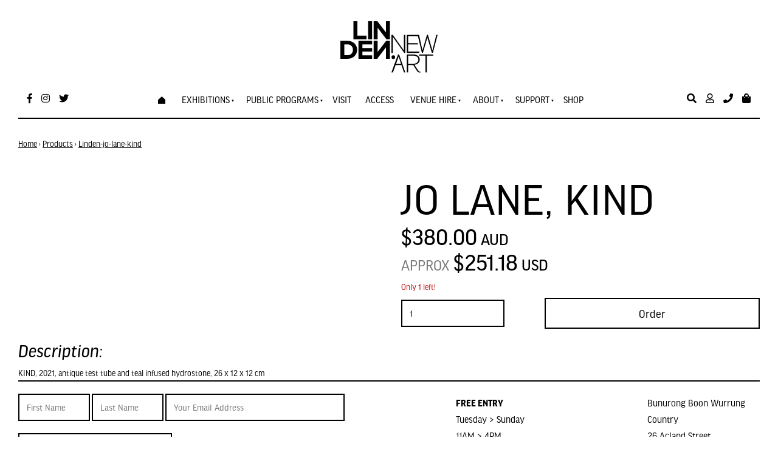

--- FILE ---
content_type: text/html; charset=utf-8
request_url: https://www.lindenarts.org/products/linden-jo-lane-kind/
body_size: 14428
content:
<!doctype html>
<html lang="en">
	<head>
	<!-- Powered by https://www.oncord.com -->
	<title>Jo Lane, KIND</title>
	<meta name="title" content="Jo Lane, KIND">
	<meta name="description" content="KIND, 2021, antique test tube and teal infused hydrostone, 26 x 12 x 12 cm">
	<meta name="keywords" content="jo lane, kind, kind, antique, test, tube, teal, infused, hydrostone, cm">
	<meta name="date.created" content="2021-09-08">
	<meta name="date.modified" content="2021-09-08">
	<meta name="robots" content="index,follow,max-image-preview:large,max-snippet:-1,max-video-preview:-1">
	<meta name="generator" content="https://www.oncord.com/">
	<link rel="canonical" href="https://www.lindenarts.org/products/linden-jo-lane-kind/" />
	<meta itemprop="name" content="Jo Lane, KIND">
	<meta itemprop="description" content="KIND, 2021, antique test tube and teal infused hydrostone, 26 x 12 x 12 cm">
	<meta itemprop="image" content="https://www.lindenarts.orgJo_Lane_FEEL.jpg">
	<meta name="twitter:site" content="@LindenNewArt">
	<meta name="twitter:card" content="summary">
	<meta name="twitter:title" content="Jo Lane, KIND">
	<meta name="twitter:description" content="KIND, 2021, antique test tube and teal infused hydrostone, 26 x 12 x 12 cm">
	<meta name="twitter:image:src" content="https://www.lindenarts.orgJo_Lane_FEEL.jpg">
	<meta property="og:url" content="https://www.lindenarts.org/products/linden-jo-lane-kind/">
	<meta property="og:title" content="Jo Lane, KIND">
	<meta property="og:description" content="KIND, 2021, antique test tube and teal infused hydrostone, 26 x 12 x 12 cm">
	<meta property="og:site_name" content="Linden New Art">
	<meta property="og:type" content="product">
	<meta property="product:product_link" content="https://www.lindenarts.org/products/linden-jo-lane-kind/">
	<meta property="product:price:amount" content="380.00">
	<meta property="product:price:currency" content="AUD">
	<meta property="og:image" content="https://www.lindenarts.orgJo_Lane_FEEL.jpg">

	<link rel="stylesheet" type="text/css" href="/_public/Framework/Assets/CSS/server.php?css=1606877264&v=e35c08e17fd88eaf357941ba254494c596de119b" />

<style type="text/css">
.product-details-classic {}

.product-details-classic .product-details-classic__media
{
	flex: 1 1 50%;
}

.product-details-classic .product-details-classic__content
{
	flex: 1 1 50%;
}
	
.product-details-classic .product-details-classic__orderControls__item
{
	margin-bottom: 0.8rem;
}

.product-details-classic .product-details-classic__quantityAndSubmit
{
	display: flex;
	flex-flow: row nowrap;
	align-items: center;
	max-width: 700px;
}

.product-details-classic .product-details-classic__quantity
{
	flex: 0 0 40%;
}

.product-details-classic .product-details-classic__quantitySpinbox
{
	width: 100% !important;
	min-width: 100px;
}

.product-details-classic .product-details-classic__quantity .spinBoxUp,
.product-details-classic .product-details-classic__quantity .spinBoxDown
{
	display: none !important;
}

.product-details-classic .product-details-classic__submitContainer
{
	flex: 1 1 60%;
	align-items: flex-end;
	display: flex;
	flex-direction: column;
}

.product-details-classic .product-details-classic__optionsTable
{
	width: 100%;
	border-collapse: separate;
}

.product-details-classic .product-details-classic__optionsTable td
{
	width: 50%;
	padding-bottom: 0.8rem;
}

.product-details-classic .product-details-classic__combobox
{
	width: 100%;
	border-width: 2px;
}

.product-details-classic button[type=submit].product-details-classic__submit
{
	width: 100%;
	max-width: 400px;
}</style>

<script src="/_public/Framework/Assets/JavaScript/server.php?js=2483844824&v=e35c08e17fd88eaf357941ba254494c596de119b"></script>

		
		<meta charset="utf-8">
		<meta http-equiv="X-UA-Compatible" content="IE=edge,chrome=1">
		<meta name="viewport" content="width=device-width, initial-scale=1.0, maximum-scale=1.0, minimum-scale=1.0, user-scalable=no" />
		
		<link href="https://fonts.googleapis.com/css?family=Asap:400,400i,700,700i&amp;subset=latin-ext" rel="stylesheet">
		<link href="https://fonts.googleapis.com/css?family=Nunito:400,600&amp;subset=latin-ext" rel="stylesheet">
		<link rel="stylesheet" href="https://use.fontawesome.com/releases/v5.7.1/css/all.css" integrity="sha384-fnmOCqbTlWIlj8LyTjo7mOUStjsKC4pOpQbqyi7RrhN7udi9RwhKkMHpvLbHG9Sr" crossorigin="anonymous">
		<link rel="stylesheet" href="https://use.typekit.net/ojm2jyw.css">
		<link rel="stylesheet" href="/media/website_designs/5/css/bootstrap2.min.css" />
		<link rel="stylesheet" href="/media/website_designs/5/css/flickity.css" media="screen"/>
		<link rel="stylesheet" href="/media/website_designs/5/css/style.css" />
		<link rel="apple-touch-icon" sizes="57x57" href="/media/website_designs/5/img/favicon/apple-icon-57x57.png">
		<link rel="apple-touch-icon" sizes="60x60" href="/media/website_designs/5/img/favicon/apple-icon-60x60.png">
		<link rel="apple-touch-icon" sizes="72x72" href="/media/website_designs/5/img/favicon/apple-icon-72x72.png">
		<link rel="apple-touch-icon" sizes="76x76" href="/media/website_designs/5/img/favicon/apple-icon-76x76.png">
		<link rel="apple-touch-icon" sizes="114x114" href="/media/website_designs/5/img/favicon/apple-icon-114x114.png">
		<link rel="apple-touch-icon" sizes="120x120" href="/media/website_designs/5/img/favicon/apple-icon-120x120.png">
		<link rel="apple-touch-icon" sizes="144x144" href="/media/website_designs/5/img/favicon/apple-icon-144x144.png">
		<link rel="apple-touch-icon" sizes="152x152" href="/media/website_designs/5/img/favicon/apple-icon-152x152.png">
		<link rel="apple-touch-icon" sizes="180x180" href="/media/website_designs/5/img/favicon/apple-icon-180x180.png">
		<link rel="icon" type="image/png" sizes="192x192"  href="/media/website_designs/5/img/favicon/android-icon-192x192.png">
		<link rel="icon" type="image/png" sizes="32x32" href="/media/website_designs/5/img/favicon/favicon-32x32.png">
		<link rel="icon" type="image/png" sizes="96x96" href="/media/website_designs/5/img/favicon/favicon-96x96.png">
		<link rel="icon" type="image/png" sizes="16x16" href="/media/website_designs/5/img/favicon/favicon-16x16.png">
		<meta name="msapplication-TileColor" content="#ffffff">
		<meta name="msapplication-TileImage" content="/media/website_designs/5/img/favicon/ms-icon-144x144.png">
		<meta name="theme-color" content="#ffffff">
		<script src="/media/website_designs/5/js/vendor/modernizr-2.8.3-respond-1.4.2.min.js"></script>
		<script src="/media/website_designs/5/js/main.js"></script>
		<script src="/media/website_designs/5/js/jquery.flexisel.js"></script>
		<script src="/media/website_designs/5/js/lottie.js"></script>
		<script> 
		jQuery(function($) { 
		//caches a jQuery object containing the header element 
		var lastScrollTop = 0;
		var Mainlogo = $(".MainlogoContainer"); 
		var LeftLogo = $(".logoLeft");
			$(window).scroll(function() {
				var st = $(window).scrollTop();
				if (st > 80) { 
					Mainlogo.addClass("MainlogoContainerMove");
					LeftLogo.addClass("logoContainerGrow");
				} else { 
					Mainlogo.removeClass("MainlogoContainerMove");
					LeftLogo.removeClass("logoContainerGrow");

				} 
				lastScrollTop = st;
				}); 
			}); 
	
		</script>
		<script> 
		jQuery(function($) { 
		//caches a jQuery object containing the header element 
		var lastScrollTop = 0;
		var Sidebar = $(".sidebar"); 
			$(window).scroll(function() {
				var st = $(window).scrollTop();
				if (st > 80) { 
					Sidebar.addClass("sidebarScroll");
				} else { 
					Sidebar.removeClass("sidebarScroll");
				} 
				lastScrollTop = st;
				}); 
			}); 
	
		</script>
		
		<script>
		  !function(f,b,e,v,n,t,s)
		  {if(f.fbq)return;n=f.fbq=function(){n.callMethod?
		  n.callMethod.apply(n,arguments):n.queue.push(arguments)};
		  if(!f._fbq)f._fbq=n;n.push=n;n.loaded=!0;n.version='2.0';
		  n.queue=[];t=b.createElement(e);t.async=!0;
		  t.src=v;s=b.getElementsByTagName(e)[0];
		  s.parentNode.insertBefore(t,s)}(window, document,'script',
		  'https://connect.facebook.net/en_US/fbevents.js');
		  fbq('init', '596545040891926');
		  fbq('track', 'PageView');
		</script>
		<noscript>
		<img height="1" width="1" style="display:none"
		  src="https://www.facebook.com/tr?id=596545040891926&ev=PageView&noscript=1"
		/></noscript>
		
		<script>
			function changeVisibility() {
  			document.getElementById("gallery-closure").style.visibility = "hidden";
			}
		</script>
		
		
		<script>(function(w,d,s,l,i){w[l]=w[l]||[];w[l].push({'gtm.start':
		new Date().getTime(),event:'gtm.js'});var f=d.getElementsByTagName(s)[0],
		j=d.createElement(s),dl=l!='dataLayer'?'&l='+l:'';j.async=true;j.src=
		'https://www.googletagmanager.com/gtm.js?id='+i+dl;f.parentNode.insertBefore(j,f);
		})(window,document,'script','dataLayer','GTM-NXWH9F6');</script>
		
		
		<script async src="https://www.googletagmanager.com/gtag/js?id=G-VBMNDSSL6T"></script>
		<script>
		  window.dataLayer = window.dataLayer || [];
		  function gtag(){dataLayer.push(arguments);}
		  gtag('js', new Date());
		
		  gtag('config', 'G-VBMNDSSL6T');
		</script>
	

<style type="text/css">
/*  ___________________________________ Basics  ___________________________________ */

html, body {
  height: 100%;
  margin: 0;
  scroll-behavior: smooth;
}


.fullContainer {
	min-height: 100%;
}

body {
	font-family: "ff-good-headline-web-pro", sans-serif;
	height: 100%;
	position:absolute;
 	width: 100%;
 	height: 100%;
  	margin: 0px;
  	padding: 0px;
	color: black;
}

a {
    color: black;
	text-decoration:underline ;
}

.noRedLink a,
.noRedLink {
    color: black;
}

a:hover,
a:focus {
    color: black;
}

hr {
    border: 1px solid black;
	position:relative;
	overflow: visible;
}


.noMargin {
	margin:0px;
}

img {
	max-width: 100%;
}

.footer {
  min-height: 113px;
  margin-top: -113px;
}

.footer a {
	color:black;
}

sub, sup {
    position: relative;
    font-size: 55%;
}

.contentRegion {
	padding-bottom: 91px;
}

.event-title, .event-date {
	text-align:center;
}

.breadcrumbs a{
	color:#b7b7b7;
}
.breadcrumbs {
margin-bottom: 33px;
}
.icon-post70 {
    width: 60%;
    margin: auto;
}

.postNav {
    margin-bottom: 30px;
}

.container-fluid {
    max-width: 1400px;
    margin-right: auto;
    margin-left: auto;
}

.margin-correct {
	margin-right: -2rem;
    margin-left: -2rem;
}

.noPadding {
	padding:0px;
}

.blackLine {
	background-image: url("/media/website_designs/5/img/black-bg.jpg");
	background-repeat: repeat-y;
	background-position: center;
	position: relative;
}

.blackLinePhone {
	background-image: url("/media/website_designs/5/img/black-bg.jpg");
	background-repeat: repeat-y;
	background-position: center;
	position: relative;
}

.triangleDown {
	background: url('/media/website_designs/5/img/triangleDown.svg') no-repeat 50% calc(100% + 2px);
	background-size: 98px;
}

.triangleUp {
	background: url('/media/website_designs/5/img/triangleUp2.svg') no-repeat 50% -2px;
	background-size: 98px;
}

.triangleUpDown {
	background: url('/media/website_designs/5/img/triangleDown.svg') no-repeat 50% calc(100% + 2px), url('/media/website_designs/5/img/triangleUp2.svg') no-repeat 50% -2px;
	background-size: 98px 49px,98px 49px;
}

.circleDown {
	background: url('/media/website_designs/5/img/circleDown.svg') no-repeat 50% calc(100% + 1px);
	background-size: 101px;
}

.circleUp {
	background: url('/media/website_designs/5/img/circleUp.svg') no-repeat 50% -1px;
	background-size: 101px;
}

.circleUpDown {
	background: url('/media/website_designs/5/img/circleUp.svg') no-repeat 50% -1px, url('/media/website_designs/5/img/circleDown.svg') no-repeat 50% calc(100% + 1px);
	background-size: 101px;
}

.circleUpCrossDown {
	background: url('/media/website_designs/5/img/circleUp.svg') no-repeat 50% -1px, url('/media/website_designs/5/img/crossDown.svg') no-repeat 50% calc(100% + 0px);
	background-size: 101px, 88px;
}

.crossUpCircleDown {
	background: url('/media/website_designs/5/img/crossUp.svg') no-repeat 50% 0px, url('/media/website_designs/5/img/circleDown.svg') no-repeat 50% calc(100% + 1px);
	background-size: 88px, 101px;
}

.circleCrossUp {
	background: url('/media/website_designs/5/img/circleCrossUp.svg') no-repeat 50% -1px;
	background-size: 112px;
}
.circleCrossDown {
	background: url('/media/website_designs/5/img/circleCrossDown.svg') no-repeat 50% calc(100% + 1px);
	background-size: 112px;
}

.crossUp {
	background: url('/media/website_designs/5/img/crossUp.svg') no-repeat 50% 0px;
	background-size: 88px;
}

.crossDown {
	background: url('/media/website_designs/5/img/crossDown.svg') no-repeat 50% calc(100% + 0px);
	background-size: 88px;
}

.crossUpCrossDown {
	background: url('/media/website_designs/5/img/crossUp.svg') no-repeat 50% 0px, url('/media/website_designs/5/img/crossDown.svg') no-repeat 50% calc(100% + 0px);
	background-size: 88px, 88px;
}

.crossUpTriangleDown {
	background: url('/media/website_designs/5/img/crossUp.svg') no-repeat 50% 0px, url('/media/website_designs/5/img/triangleDown.svg') no-repeat 50% calc(100% + 2px);
	background-size: 88px, 98px;
}

.paddingTopBottom10 {
	padding-top:10rem;
	padding-bottom:10rem;
}

.marginSides {
	padding-right:5rem;
	padding-left:5rem;
}

.paddingTopBottom5 {
	padding-top:5rem;
	padding-bottom:5rem;
}

.paddingTop10 {
	padding-top:10rem;
}

.paddingBottom10 {
	padding-bottom:10rem;
}

.paddingBottom30 {
	padding-bottom:30px;
}

.paddingTopBottomFix .s8-templates-column {
	padding-bottom: 60px;
}

.sectionTitle {
	background-color: white;
    padding: 16px;
    margin-top: 20px;
    margin-bottom: 20px;
	box-sizing: border-box;
}

.whiteBGsection, .whiteBg, .whiteBgSection {
	background-color: white;
}

.anchor {
    display: block;
    position: relative;
    top: -150px;
    visibility: hidden;
	scroll-behavior: smooth;
}

.sidebar {
	position: fixed;
	width: 240px;
	top:260px;
	z-index:10;
	background-color:white;
	transition: all 0.2s ease-in-out;
	overflow: scroll;
	height: 92%;
}

.sidebarScroll {
	top:70px!important;
}

/*  ___________________________________ Fonts  ___________________________________ */

#main-content-area h1,
h1 {
	font-family: "ff-good-headline-web-pro", sans-serif;
	font-size: 75px;
	font-weight: 400;
	position:relative;
	text-transform: uppercase;
	line-height: 87%;
}

.h1Style {
	position: absolute;
	top:34px;
    left: 0;
    width: 185px;
    height: 26px;
    z-index: -1;
    -ms-transform: rotate(20deg);
    -webkit-transform: rotate(20deg);
    transform: rotate(-21deg);
	background-color: #3bdfdf;
	opacity:0.3;
}

#main-content-area h2, h2 {
	font-size:45px;
	margin:30px 0;
	font-style: italic;
}

#main-content-area h3,
h3 {
    font-family: "ff-good-headline-web-pro", sans-serif;
	margin-top: 0;
	font-size: 39px;
	text-transform: uppercase;
}

#main-content-area h4,
h4 {
    font-size: 30px;
	font-style: italic;
}

#main-content-area h5,
h5 {
    font-weight: 300;
    font-size: 24px;
    margin-bottom: 20px;
}

.contentRegion p, p  {
    font-weight: 300;
    font-size: 19px;
    margin-bottom: 20px;
    /*line-height: 23px;*/
}

.fontFix {
	font-weight: 300;
    font-size: 19px;
    margin-bottom: 20px;
}
.contentRegion li, #TC_popup li {
	font-weight: 300;
    font-size: 19px;
}

big {
    font-family: "ff-good-headline-web-pro", sans-serif;
    font-size: 28px;
    line-height: 32px;
}

h1, .h1, h2, .h2, h3, .h3, h4, .h4, h5, .h5 {
    margin-top: 0px;
    margin-bottom: 10px;
}

h6, h6 small {
	color: black;
}

/*  ___________________________________ menu  ___________________________________ */


.menuHeight {
	height:80px;
	width: 100%;
	-webkit-transition: all 0.3s ease;
    transition: all 0.3s ease;
}

.menuHeightSmall {
	height:75px;
}
.navbar {
	margin-bottom:0px;
	border:0px;
}
.fixed-top {
	position: fixed;
	padding-top: 15px;
	top: 0;
	left: 0;
  	right: 0;
	width:100%;
	z-index:10;
	-webkit-transition: all 0.3s ease;
    transition: all 0.3s ease;
}

.shadowMenu{
	box-shadow: 0px 16px 56px -30px rgba(0,0,0,0.75);
	webkit-box-shadow: 0px 16px 56px -30px rgba(0,0,0,0.75);
	-moz-box-shadow: 0px 16px 56px -30px rgba(0,0,0,0.75);
}
.whitebg {
	background-color:white;
}

.white a, .white, .white i, .white a i{
	color:white;
}

.black a, .black, .black i, .black a i{
	color:black;
}

.blackBorderBottom {
	border-bottom: 2px solid black;
}

.blackBorder {
	border: 2px solid black;
}

.blackBorderIframe iframe {
	border: 2px solid black!important;
}

.MainlogoContainer {
 margin-top:20px;
 margin-bottom:10px;
 transition: all 0.2s ease-in-out;
}

.MainlogoContainerMove {
 margin-top:-110px;
}

.logoLeft{
	display:none;
	transition: all 0.2s ease;
	flex-grow: 0.000001;
    transition: flex-grow 0.2s linear;
}

.logoContainerGrow {
	width:50px;
	flex-grow: 1;
	display:initial;
	transition: all 0.15s ease;
}

.logoSmallContainer {
	width:77px;
}

.leftMenu > * {
	color: black;
	margin-right:15px;
	font-size:16px;
}

.rightMenu > * {
	color: black;
	margin-left:15px;
	font-size:16px;
}

.cartProductsCount {
    background: #e21837;
    color: white;
    border-radius: 50%;
    padding: 3px 7px 2px 4px!important;
    position: absolute;
    left: 6px;
    font-size: 10px;
    top: -5px;
    width: 100%;
    height: 89%;
    text-align: center;
    box-sizing: border-box;
	font-family: "ff-good-headline-web-pro", sans-serif!important;
}

.phoneIcon {
	position:relative;
}

.phoneNumber {
	font-weight: 300;
	position:absolute;
	opacity:0;
	top:21px;
	text-align:right;
	right:0px;
	width:150px;
	font-family: "ff-good-headline-web-pro", sans-serif;
	-webkit-transition: all 0.2s ease;
    transition: all 0.2s ease;
}

.phoneIcon:hover .phoneNumber {
	opacity:1;
}
/*  ___________________________________ Menu  ___________________________________ */

#main-Menu li a{
	margin-right:23px;
	color: black;
	font-size:16px;
	padding:19px 0;
	border-top: 4px solid rgba(255, 0, 0, 0);
	-webkit-transition: all 0.2s ease;
    transition: all 0.2s ease;
	text-transform: uppercase;
}

.mainMenuPadding > li > a {
	padding-top:25px!important;
	padding-bottom:26px!important;
}

#main-Menu > li:hover > a{
	border-top: 4px solid black;
}

#main-Menu li ul li a {
	border-top:0;
	padding: 13px 18px;
	margin-right:0;
}

#main-Menu li ul li {
	margin-right:0;
}

#main-Menu li > ul {
	background-color:white;
	color: black;
	margin-top: 2px;
	-webkit-box-shadow: 2px 4px 72px 0px rgba(0,0,0,0.21);
	-moz-box-shadow: 2px 4px 72px 0px rgba(0,0,0,0.21);
	box-shadow: 2px 4px 72px 0px rgba(0,0,0,0.21);
	
}

#main-Menu li ul li a:hover {
	border-top:0;
	background-color:black;
	color:white;
}

/*  ___________________________________ Mobile Menu  ___________________________________ */

.s8-navigationPrimaryMobile {
	display:none;
}

div.navigationMobileOverlay {
    position: absolute;
    -webkit-backface-visibility: hidden;
    top: 0px;
    right: 0px;
    bottom: 0px;
    left: 0px;
    background: #000;
    opacity: 0.4;
    -webkit-overflow-scrolling: touch;
    overflow-y: auto;
    z-index: 20;
}

ul.navigationMobile, ul.navigationMobile ul {
    list-style: none;
    margin: 0;
    padding: 0;
}

.navigationMobile li a {
    display: block;
    padding: 17px 4px 17px 8px;
    border-bottom: 2px solid black;
	text-align:center;
	font-size: 17px;
	color:black;
	text-decoration: none;
}


/*  ___________________________________ Home page slider  ___________________________________ */

.BannerContainer {
	width:1330px;
}

.left {
	text-align:left;
}
.right {
	text-align:right;
}
.centre {
	text-align:center;
}

.bannerRight {
	float:right;
}
.bannerCentre {
	width:100%!important;
}

.bannerLeft {
	float:left;
}


#featured_rotator img , .cover, .maskBottom, .maskTop {
	height: 800px;
}

.banner {
    position: relative;
	margin-top: 101px;
	width:100%;
	margin-bottom: -188px;
}

.cover {
	position: absolute;
	width:100%;
	top:0;
	left:0;
	background: rgb(66,15,61);
	background: linear-gradient(117deg, rgba(66,15,61,1) 0%, rgba(0,87,79,1) 100%);
	opacity:0.5;
}

.maskBottom {
	position: absolute;
	width:100%;
	bottom:-2px;
	right:-4px;
	background: url('/media/website_designs/5/img/maskbottom.png') no-repeat right bottom;
	background-size: 110%;
}

.maskTop {
	position: absolute;
	width:100%;
	top:-1px;
	left:-3px;
	background: url('/media/website_designs/5/img/masktop3.png') no-repeat left top;
	background-size: 100%;
}

.textbanner {
	width:80%;
	position: absolute;
	top: 50%;
	left: 50%;
	transform: translate(-50%, -50%);
}

.textbanner a {
	text-decoration:none;
}

#bannerMovePrevious,
#bannerMoveNext {
    bottom: 50%;
    position: absolute;
    opacity: 0;
}

.banner:hover #bannerMovePrevious,
.banner:hover #bannerMoveNext,
.topBanner:hover #TopbannerMovePrevious,
.topBanner:hover #TopbannerMoveNext {
    opacity: 1;
}

.banner:hover #bannerMovePrevious:hover,
.banner:hover #bannerMoveNext:hover,
.topBanner:hover #TopbannerMovePrevious:hover,
.topBanner:hover #TopbannerMoveNext:hover {
    opacity: 1;
}

#bannerMovePrevious,
#TopbannerMovePrevious {
    left: 45px;
}

#bannerMoveNext,
#TopbannerMoveNext {
    right: 45px;
}

#bannerMovePrevious img,
#bannerMoveNext img,
#TopbannerMovePrevious img,
#TopbannerMoveNext img {
    width: 43px;
}

#featured_rotator img {
	object-fit:cover;
	width:100%;
	max-height:100%;
	border-bottom: 2px solid black;
}

/*  ___________________________________ Graphic elements ___________________________________ */

.hrCircles {
	position: absolute;
	top:34px;
    left: 0;
    width: 185px;
    height: 26px;
    z-index: -1;
    -ms-transform: rotate(20deg);
    -webkit-transform: rotate(20deg);
    transform: rotate(-21deg);
	background-color: #3bdfdf;
	opacity:0.3;
}

.portraitIcon {
	border-radius: 50%;
}

.blackBg {
	background-color:black;
	height:100%;
	color:white;
	padding:20px;
	display:flex;
	align-items:center;
	justify-content: center;
}

.blackBg a {
	color:white;
}

.whiteLink a {
	color: white;
}

/*  ___________________________________ Intranet ___________________________________ */

.imgContact {
	width:90px!important;
	height:90px!important;
	object-fit: cover;
	margin-bottom:10px;
}

/*  ___________________________________ Upwards Animation ___________________________________ */


[data-animate-in="up"].animationSetup {
	opacity: 0;
	transition: none;
	transform: translateY(20px);
}

[data-animate-in="up"].animationSetup.animationRun {
	transition: all 0.8s ease-out;
	opacity: 1;
	transform: translateY(0px);
}

[data-animate-in="up"].animationSetup:nth-of-type(2) {
	transition-delay: 0.2s;
}
[data-animate-in="up"].animationSetup:nth-of-type(3) {
	transition-delay: 0.4s;
}
[data-animate-in="up"].animationSetup:nth-of-type(4) {
	transition-delay: 0.6s;
}
[data-animate-in="up"].animationSetup:nth-of-type(5) {
	transition-delay: 0.8s;
}
[data-animate-in="up"].animationSetup:nth-of-type(6) {
	transition-delay: 1s;
}

/* Move Left (<-) Animation */

[data-animate-in="left"].animationSetup {
	transition: none;
	opacity: 0;
	transform: translateX(20px);
}

[data-animate-in="left"].animationSetup.animationRun {
	transition-duration: 1s;
	transition-property: all;
	transition-timing-function: ease-out;
	opacity: 1;
	transform: translateX(0px);
}

/* Move Right (->) Animation */

[data-animate-in="right"].animationSetup {
	transition: none;
	opacity: 0;
	transform: translateX(-20px);
}

[data-animate-in="right"].animationSetup.animationRun {
	transition-duration: 1s;
	transition-property: all;
	transition-timing-function: ease-out;
	opacity: 1;
	transform: translateX(0px);
}

/*  ___________________________________ Audio player  ___________________________________ */

.audiojs .play-pause {
    width: 37px;
	border-right: 1px solid #cacaca;
}
.audiojs {
    width: 100%;
	background-image:none;
	border-radius: 18px;
	background: #000000;
}

.audiojs .time {
    float: left;
    height: 36px;
	border-left: 1px solid #cacaca;
}

.audiojs .scrubber {
    width: calc(100% - 162px);
}

/*  ___________________________________ Donation  ___________________________________ */

#donation_form span {
	font-size:30px;
	left: 11px!important;
}

.donationBox{
	width:97%;
	font-size:39px;
	text-align:center;
	box-sizing:border-box!important;
	padding-left: 29px!important;
}


/*  ___________________________________ Cultural slider  ___________________________________ */

.bannerCultural {
	
}

.turquoise-bg{
	background-color:#C6F5F5;
	padding-top:80px;
	padding-bottom:80px;
	position:relative;
	overflow: hidden;
}

#bannerMovePrevious1,
#bannerMoveNext1 {
	bottom: 50%;
    position: absolute;
}

#bannerMovePrevious1 {
    left: 10px;
}

#bannerMoveNext1 {
    right: 10px;
}

#bannerMovePrevious1 img,
#bannerMoveNext1 img {
    width: 35px;
}

#cultural_rotator .imageCulture {
	object-fit:cover;
	width:100%;
	height:400px;
	-webkit-box-shadow: -1px 6px 128px -15px rgba(0,0,0,0.42);
	-moz-box-shadow: -1px 6px 128px -15px rgba(0,0,0,0.42);
	box-shadow: -1px 6px 128px -15px rgba(0,0,0,0.42);
}

.topMaskCultural {
	position:absolute;
	height:300px;
	width:101%;
	top:-6px;
	left:-3px;
	background: url('/media/website_designs/5/img/masktopcultural.png') no-repeat left top;
	background-size: 100%;
}

.bottomMaskCultural {
	position: absolute;
	height:300px;
	width:110%;
	bottom:-1px;
	right:-1px;
	background: url('/media/website_designs/5/img/maskbottomcultural.png') no-repeat right bottom;
	background-size: 110%;
}

.topMaskDiag {
	position: absolute;
    height: 300px;
    width: 101%;
    top: -6px;
    left: -3px;
    background: url(/media/website_designs/5/img/masktopdiag.png) no-repeat left top;
    background-size: 100% 300px;
}

.bottomMaskDiag {
	position: absolute;
	height:460px;
	width:110%;
	bottom:-1px;
	right:0px;
	background: url('/media/website_designs/5/img/maskbottomdiag.png') no-repeat right bottom;
	background-size: 100% 460px;
}

/*  ___________________________________ Bg  ___________________________________ */

.yellow-bg{
	background-color:#fff9c5;
	position:relative;
}

.pink-bg {
	background-color:#fdeaea;
	position:relative;
}

.fancy-right {
	width:410px;
	height:600px;
	top:0px;
	right:0px;
	background: url('/media/website_designs/5/img/content/fancy-bg.png') no-repeat left top;
	background-size: 410px;
}
.fancy-left {
	width:410px;
	height:600px;
	top:0px;
	left:0px;
	background: url('/media/website_designs/5/img/content/fancy-bg.png') no-repeat right top;
	background-size: 410px;
}

/*  ___________________________________ Post display  ___________________________________ */

.s8-templates-row-container {
    margin: -15px;
}



.s8-templates-column {
    padding: 15px;
}
/*
.row {
	box-sizing: border-box;
    position: relative;
    display: -webkit-flex;
    display: flex;
    flex-direction: row;
    flex-wrap: wrap;
    justify-content: left;
    align-items: stretch;
    align-content: center;
}
*/

.postWrapper {
	overflow: hidden;
}
.boxed {
    padding-bottom: 5px;
    overflow: auto;
	margin-bottom:0px;
	transition: all 0.2s ease;
	background-color:white;
	border: 2px solid black;
	padding-bottom: 15px;
	margin-bottom: 30px;
	
}

.boxedLabel {
	position:absolute;
	top:30px;
	left:15px;
	padding:5px 10px;
	color:white;
	background-color:black;
	z-index:1;
}

.boxedLabel2 {
    position: absolute;
    top: 0px;
    left: 15px;
    padding: 5px 10px;
    color: white;
    background-color: black;
    z-index: 1;
}


.boxedLabelBilingual {
	position:absolute;
	top:60px;
	left:15px;
	padding:5px 10px;
	color:black;
	background-color:white;
	z-index:2;
}

.noBorder {
	border-right: 0px solid black;
}

.imgPostContainer {
	width: 100%;
	height:550px;
	overflow: hidden; 
	border-bottom: 2px solid black;
	position:relative;
}

.imgPostContainerSmall {
	width: 100%;
	height:280px;
	overflow: hidden; 
	border-bottom: 2px solid black;
}

.imgPostContainerProduct {
	width: 100%;
	overflow: hidden; 
	border-bottom: 2px solid black;
}

.boxed img {
	width:100%;
	height:100%;
	object-fit: cover!important;
	transition: transform 1s ease;
}


.boxed:hover img {
 	/*filter: grayscale(100%);*/
	transform: scale(1.09);
}
.boxed h2, .boxed h3, .boxed h4, .boxed h5, .boxed .btn-red {
    margin: 20px;
}
.boxed h5 {
	text-transform:uppercase;
}
.boxed p {
	margin: 20px 20px 10px 20px;
}

.boxed .rouge, .boxed .blackBorderButton {
	margin: 20px;
}


.upcomingEvents {
	position: absolute;
    z-index: -2;
    height: 700px;
    width: 100%;
    top: 4px;
    left: -3px;
    background: url(/media/website_designs/5/img/bg-bbr2.jpg) no-repeat right top;
    background-size: 648px;
}


.boxedPubli {
	box-shadow: 0px 0px 15px #ececec;
    padding-bottom: 5px;
    overflow: auto;
	border-radius: 4px;
	margin-top:10px;
	margin-bottom:0px;
	transition: all 0.2s ease;
	background-color:white;
	text-align:center;
}

.boxedPubli img {
	width:100%;
	height:350px;
	object-fit: cover;
}

.boxedPubli p {
	margin: 20px 20px 10px 20px;
}

.LibIcon {
	width: 60%;
    height: 271px;
    object-fit: cover;
}

.whiteBorder td {
  border: 2px solid white;
}

.imgPast {
	width: 100%;
    height: 150px;
    object-fit: cover;
}

.s8-templates-row-container {
	justify-content: left;
}

/* ___________________________________  FORM STYLES + Buttons ___________________________________  */


.formRowCol2 textarea {
    height: 100%;
}

input,
textarea {
    padding: 10px 12px;
    font-size: 15px;
	color:black;
	border: 2px solid black;
	box-sizing: border-box;
}

.StripeElement {
	padding: 10px 12px!important;
    font-size: 15px!important;
	color:black;
	border: 2px solid black!important;
	box-sizing: border-box!important;
    width: 100%!important;
	height:auto!important;    
	max-width: 100%!important;
	font-family: "ff-good-headline-web-pro", sans-serif!important;
}

.formRowCol2 select, select {
    box-sizing: border-box;
    max-width: 100%;
    width: 100%; 
	/* height:100%; */
	padding: 10px 25px 10px 12px;
    font-size: 15px;
	color:black;
	border: 2px solid black;
	border-radius: 0px;
	-moz-appearance: none;
    -webkit-appearance: none;
    appearance: none;
	background: url('/media/website_designs/5/img/select-arrow.svg') no-repeat calc(100% - 7px) 50%;
	background-size: 12px;
}

div.formRow {
    /*background: none; font-size: 1.25em; color:#425893;*/
    /*font-size: 1.00em;*/
    color: black;
    margin-bottom: 5px;
    background-color: white;
    padding: 5px 0px;
    /* border-radius: 5px;*/
	font-weight: 300;
    font-size: 19px;
    line-height: 23px;
}

label {
    font-weight: 300;
    margin-left: 2px;
}

.formRowCol2 input[type=text], .formRowCol2 input[type=password], .formRowCol2 textarea {
    box-sizing: border-box;
    width: 100%;
    max-width: 100%;
}

.formFlex {
	display: flex;
	justify-content: space-between;
}
.formContainer input, textarea, select  {
	margin-bottom:10px;
}

input[type=radio], input[type=checkbox] {
    margin: 4px 10px 0 0;
}
.radio-inline, .checkbox-inline {
    padding-left: 3px;
}

.s8-templates-button {
    min-width: 30px!important;
}

/* ___________________________________  Pop ups ___________________________________  */

.gallery-closure {
    padding: 10px;
    width: 100%;
    text-align: center;
    display: block;
    background-color: black;
    color: white;
    position: fixed;
    bottom: 0;
    left: 50%;
    transform: translate(-50%, 0);
    z-index: 10;
}

.gallery-closure a {
	color:white;
	text-decoration:none;
}

dialogbox {
	padding: 29px;
	border:0;
	color: white;
	background: #000;
}

dialogbox a, dialogbox a:hover, dialogbox a:visited{
	color: white;
}

dialogboxclose {
    top: 4px;
    right: 2px;
}

dialogbox input,
dialogbox textarea {
    padding: 15px 20px;
    font-size: 20px;
	color:white;
	border: 2px solid white;
	background-color: black;
	max-width:700px;
	margin-bottom:20px;
}
dialogbox button {
	border: 2px solid white!important;
}
#phone_popup i {
	color: white;
}


dialogboxclose::before, dialogboxclose::after {
    border-color: white;
}

/*  ___________________________________Buttons ___________________________________ */

.turquoise {
    margin-top: 0;
	margin-bottom: 10px;
    border: 2px solid #75d7cc;
	background: #75d7cc;
    padding: 10px 30px;
    font-size: 23px;
	font-weight: 400;
    font-family: 'Source Sans Pro',sans-serif;
	color: #ffffff;
	transition: all 0.2s ease;
	display: inline-block;
}

.turquoise:hover {
	border: 2px solid white;
	background: white;
	color: #75d7cc;
}

.turquoiseborderwhite {
    margin-top: 0;
    border: 2px solid #75d7cc;
	margin-bottom: 10px;
    padding: 10px 30px;
    font-size: 23px;
	font-weight: 400;
    font-family: 'Source Sans Pro',sans-serif;
	color: #ffffff;
	transition: all 0.2s ease;
	display: inline-block;
}
.turquoiseborderwhite:hover {
	color: #ffffff;
	background-color: #75d7cc;
}

.turquoiseborder {
    margin-top: 0;
	margin-bottom: 10px;
    border: 2px solid #75d7cc;
    padding: 10px 30px;
    font-size: 23px;
	font-weight: 400;
    font-family: 'Source Sans Pro',sans-serif;
	color: black;
	transition: all 0.2s ease;
	display: inline-block;
}

.turquoiseborder:hover {
	color: #ffffff;
	background-color: #75d7cc;
}


.blueborder {
    margin-top: 0;
	margin-bottom: 10px;
    border: 2px solid #425893;
    padding: 10px 30px;
    font-size: 23px;
	font-weight: 400;
    font-family: 'Source Sans Pro',sans-serif;
	color: #425893;
	transition: all 0.2s ease;
	display: inline-block;
}

.blueborder:hover {
	color: #ffffff;
	background-color: #425893;
}


button[type=submit], .btn-red, .red-btn, .rouge, .blackBorderButton, button, .fileupload-button {
    margin-top: 0;
    border: 2px solid black;
    padding: 10px 30px;
	font-weight: 300;
	color: black;
	display: inline-block;
	text-decoration:none;
	background-color: white;
	font-size:19px;
}

.blackButton {
    border: 2px solid black;
    padding: 6px 30px 8px 30px;
	font-weight: 300;
	color: white;
	display: inline-block;
	text-decoration:none;
	background-color: black;
	font-size:19px;
	margin-top:20px;
	position:relative;
}

.blackButton:hover {
	color: black!important;
	background-color: white;
	text-decoration:none;
}

.blackButton:visited {
	color: white;
	text-decoration:none;
}
.blackButton:focus {
	color: white;
	text-decoration:none;
}

.fileupload-button {
	font-family: "ff-good-headline-web-pro", sans-serif;
}


button[type=submit]:hover {
	color: white!important;
	background-color: black;
	text-decoration:none;
}

.whiteBorderButton {
    margin-top: 0;
    border: 2px solid white;
    padding: 10px 30px;
	font-weight: 300;
	color: white;
	display: inline-block;
	text-decoration:none;
}

.whiteBorderButton:hover {
	color: black!important;
	background-color: white;
	text-decoration:none;
}

.whiteBorderButton:visited, .whiteBorderButton:focus {
	color: white;
	text-decoration:none;
}

.btn-red, .red-btn, .rouge, .blackBorderButton, .whiteBorderButton {
	/*margin-top:20px; */
	position:relative;
}
.btn-red:hover, .red-btn:hover, .rouge:hover, .blackBorderButton:hover {
	color: white!important;
	background-color: black;
	text-decoration:none;
}

.btn-red:visited, .red-btn:visited, .rouge:visited, .blackBorderButton:visited {
	color: black;
	text-decoration:none;
}
.btn-red:focus, .red-btn:focus, .rouge:focus, .blackBorderButton:focus {
	color: black;
	text-decoration:none;
}

.dataShowMore {
    margin-top: 0;
    border: 2px solid black;
    padding: 10px 30px;
	font-weight: 300;
	color: black;
	display: inline-block;
	text-decoration:none!important;
	transition: all 0.2s ease;
	font-size:19px;
}

.dataShowMore:visited {
  text-decoration:none!important;
}

.dataShowMore:hover {
	color: white;
	background-color: black;
	text-decoration:none;
}

.dataShowMore::before,
.dataShowMore::after {
    background-image: url('/media/website_designs/5/img/arrow2.png');
}

/*  ___________________________________ magins & paddings ___________________________________ */


.noPadding {
	margin-top: 0px;
	margin-bottom: 0px;
}

.margin-top20 {
    margin-top: 20px!important;
}

.margin-top40 {
    margin-top: 40px!important;
}

.margin-bottom20 {
    margin-bottom: 20px!important;
}

.margin-bottom40 {
    margin-bottom: 40px;
}

.margin-bottom60 {
    margin-bottom: 60px;
}

.margin-bottom80 {
    margin-bottom: 80px;
}
.padding30 {
	padding-top:30px;
	padding-bottom:30px;
}
.padding80 {
	padding-top:80px;
	padding-bottom:80px;
}
.margin-top-bottom40 {
    margin-top: 40px;
    margin-bottom: 40px;
}

.inline {
	display: inline-block;
}

.padding-top120 {
	padding-top:227px;
}

.padding-bottom15 {
	padding-bottom:15px;
}


/*  ___________________________________ flex layout  ___________________________________ */

.flexheight {
	display: flex; /* or inline-flex */
	flex-direction:column;
	justify-content: space-between;
}

/*  ___________________________________ Content  ___________________________________ */

table {
	font-size: 19px;
}

.embed-container {
    position: relative;
    padding-bottom: 56.25%;
    /* padding-top: 30px; */
    height: 0;
    overflow: hidden;
    margin-bottom: 40px;
}

.embed-container iframe, .embed-container object, .embed-container embed {
    position: absolute;
    top: 0;
    left: 0;
    width: 100%;
    height: 100%;
}


.fullheight {
	min-height: 100%; 
}

.fullheightGreen {
	background: rgb(255,234,253);
	background: linear-gradient(129deg, rgba(255,234,253,1) 0%, rgba(206,249,245,1) 100%);
  	min-height: 100%; 
}
.fullheightBlue {
	background-color: blue;
	min-height: 100%; 
}
.centered {
    display: flex;
    align-items: center;
	flex-direction: row; 
	justify-content: space-between;
}
.bluediv {
	width:200px;
	background-color: blue;
	padding:20px;
	margin-left:10px;
}

.socialnet {
	width: 40px; 
	height: 40px; 
	background-color: black; 
	color: #eff7f1; 
	padding: 9px;
	margin:0 10px 10px 0;
	display:inline-block;
	box-sizing: border-box;
}

.offset {
	margin-left:-10px;
}

.navIcons {

}

.TextIcon {
	background-color:white;
	display: inline-block;
	padding-left:20px;
	padding-right:20px;
	text-align: center;
	transition: all 0.2s ease;
}

a .navIcons {
	color:#425893;
}

a .navIcons:hover .TextIcon{
	background-color:#425893;
	color:white;
}
.centerStuff {
	margin-left: auto;
    margin-right: auto;
}

#cart_order_table td {
	padding:5px;
	vertical-align: baseline;
}

.imgCaption p,.imgCaption {
	font-size: 16.15px;
	text-align: center;
}

/*  ___________________________________ Bootstrap added  ___________________________________ */


.container-fluid {
    padding-right: 30px;
    padding-left: 30px;
}

.p-3 {
    padding: 1rem!important;
}

.mb-5, .my-5 {
    margin-bottom: 3rem!important;
}

.shadow-lg {
    box-shadow: 0 1rem 3rem rgba(0,0,0,.175)!important;
}

.position-absolute {
    position: absolute;
}

.position-relative {
    position: relative;
}

.bg-white {
	background-color:white;
}

.rounded {
    border-radius: .25rem!important;
}
.padding-0{
    padding-right: 0px;
    padding-left: 0px;
}

.col-xs-5ths,
.col-sm-5ths,
.col-md-5ths,
.col-lg-5ths {
    position: relative;
    min-height: 1px;
    padding-right: 15px;
    padding-left: 15px;
}

.col-xs-5ths {
    width: 20%;
    float: left;
}

@media (min-width: 768px) {
    .col-sm-5ths {
        width: 20%;
        float: left;
    }
}

@media (min-width: 992px) {
    .col-md-5ths {
        width: 20%;
        float: left;
    }
}

@media (min-width: 1200px) {
    .col-lg-5ths {
        width: 20%;
        float: left;
    }
}

/*  ___________________________________ Flexisel Our partner slider ___________________________________ */

.nbs-flexisel-inner {
	background:none;
	border:none;
}

.nbs-flexisel-inner img {
	width:100%;
	height: 75px;
	object-fit:contain;
}

.nbs-flexisel-nav-left, .nbs-flexisel-nav-right { 
    padding: 2px 10px 4px 10px;
	background: rgba(66,88,147,1);
}


/*  ___________________________________ Insta Widget ___________________________________ */

.image-wrapper .image-box .figure{
	width: 20%!important;
	border-style: dotted solid;
}

.insta a img{
	border-style: dotted solid!important;
}

/*  ___________________________________ RESPONSIVE BREAKPOINT STYLES ___________________________________ */

@media screen and (max-width:1300px) {
	.marginSides {
		padding-right:0rem;
		padding-left:0rem;
	}
}

@media screen and (max-width:991px) {
	#main-content-area h1, h1 {
	font-size: 40px;
	}
	#main-content-area h2, h2 {
	font-size: 35px;
	}
	#main-content-area h3, h3 {
	font-size: 30px;
	}
	#featured_rotator h1 {
	font-size:40px;
	}
	.navbar {
    margin-top: 10px;
	}
	.banner {
	margin-top: 59px;
    margin-bottom: -58px;
	}
	.padding-top120 {
    padding-top: 79px;
	}
	button[type=submit], .btn-red, .red-btn, .rouge, .blueborder, .turquoise, .turquoiseborder, .turquoiseborderwhite, .blackBorderButton, .whiteBorderButton {
	font-size:16px;
	padding: 10px 21px;
	}
	.rightMenu > * {
	color: black;
	}
	.logoSmallContainer {
    	width: 65px;
		margin-bottom: 7px;
	}
	.s8-navigationPrimary {
		display:none;
	}
	#bannerMovePrevious img,
	#bannerMoveNext img,
	#TopbannerMovePrevious img,
	#TopbannerMoveNext img {
	    width: 35px;
	}
	.phoneNumber {
	top: 18px;
	font-size: 12px;
	}
	.imgPostContainer {
	width: 100%;
	height:350px;
	}
	.imgPostContainerSmall{
	height:250px;
	}
	
}
@media screen and (max-width: 767px) {
	dialogbox {
	width:80%!important;
	}
	#featured_rotator img , .cover, .maskBottom, .maskTop {
	height: 600px;
	}
	.fancy-right, .fancy-left  {
	width:210px;
	}
	.container-fluid {
    padding-right: 15px;
    padding-left: 15px;
	}
	#bannerMovePrevious,
	#TopbannerMovePrevious {
	left: 30px;
	}
	#bannerMoveNext,
	#TopbannerMoveNext {
	right: 30px;
	}
	.donationBox{
	font-size:23px!important;	
	}
	.banner #bannerMovePrevious, .banner #bannerMoveNext, .topBanner #TopbannerMovePrevious, .topBanner #TopbannerMoveNext {
    opacity: 1;
	}
	.textbanner {
    width: 66%;
	}
}

@media screen and (max-width: 600px) {
	.s8-templates-section-content-paddingleft, .s8-templates-section-content-paddingright {
	    padding-left: 2rem!important;
	    padding-right: 2rem!important;
	}
}
@media screen and (max-width: 700px) {
	.paddingTopBottomFix .s8-templates-column {
	padding-bottom: 20px;
	}
	.s8-templates-row + .s8-templates-row {
    margin-top: 0px;
	}
	.blackLinePhone {
	background-image:none;
	}
}
/*  ___________________________________ CSS by John ___________________________________ */
.cartProductsCount
{
    background: #e21837;
    color: white;
    border-radius: 100%;
    padding: 1px 6px;
    position: absolute;
    left: 6px;
    font-size: 10px;
    top: -5px;
}
.cartLink
{
	position: relative;
}
.mobileCartProductsCount
{
	background: #e21837;
    color: white;
    border-radius: 100%;
    padding: 2px 6px;
    position: relative;
    left: 35px;
    font-size: 10px;
    top: -11px;
}
</style>

</head>
	<body>
		
		<noscript><iframe src="https://www.googletagmanager.com/ns.html?id=GTM-NXWH9F6"
		height="0" width="0" style="display:none;visibility:hidden"></iframe></noscript>
		
		
		<div class="fullContainer">
			<oncord-ajaxregion id="design_cart_ajaxregion">
				
				<ul id="mobile_nav" class="navigationMobile"><li><a href="/">
						<img width="85" height alt="" style="max-width: 100%;" data-src="/media/website_designs/5/img/logo-web.svg" src="/media/website_designs/5/img/logo-web.svg" />
					</a></li><li><a href="/exhibitions/">Exhibitions</a></li><li><a href="/public-programs/">Public Programs</a></li><li><a href="/visit/">Visit</a></li><li><a href="/access/">Access</a></li><li><a href="/venue-hire/">Venue Hire</a></li><li><a href="/about-us/">About</a></li><li><a href="/support/">Support</a></li><li><a href="/shop/">Shop</a></li><li><a href="/commerce/order/">
						<i class="fa fa-shopping-cart" >
						     </i>
					</a></li><li><a href="tel:+61427127319">
						<i class="fa fa-phone"></i>  Call today!
					</a></li></ul>
				
				
				
				
				
				
				
				
				
				
				
				<div class="container-fluid fixed-top whitebg">
					<div class="blackBorderBottom">
						<div class="MainlogoContainer hidden-xs hidden-sm text-center">
							<a href="/"><img width="160" height alt="" style="max-width: 100%;" data-src="/media/website_designs/5/img/logo-web.svg" src="/media/website_designs/5/img/logo-web.svg" /></a>
						</div>
						<div class="centered ">
							<div class="leftMenu centered hidden-sm hidden-xs">
								<a href="/" class=" hidden-xs hidden-sm"><img class="logoLeft" width height alt="" style="max-width: 100%;" data-src="/media/website_designs/5/img/logo-web.svg" src="/media/website_designs/5/img/logo-web.svg" /></a>
								<a href="https://www.facebook.com/LindenNewArt/" target="_blank"><i class="fab fa-facebook-f"></i></a>
								<a href="https://www.instagram.com/linden_new_art/" target="_blank"><i class="fab fa-instagram"></i></a>
								<a href="https://twitter.com/LindenNewArt" target="_blank"><i class="fab fa-twitter"></i></a>
							</div>
							<div class="logoSmallContainer hidden-md hidden-lg">
								<a href="/"><img width="100%" height alt="" style="max-width: 100%;" data-src="/media/website_designs/5/img/logo-web.svg" src="/media/website_designs/5/img/logo-web.svg" /></a>
							</div>
							<div class="hidden-sm hidden-xs">
								<ul class="s8-navigationPrimary s8-navigationPrimaryMobile" aria-label="Open Mobile Menu"><li><a href="#" title="Mobile Menu"><svg class="s8-navigationPrimary__hamburgerSVG" viewBox="0 0 16 16"><path class="s8-navigationPrimaryMobile-bar1" d="m 2,3 12,0"></path><path class="s8-navigationPrimaryMobile-bar2" d="m 2,8 12,0"></path><path class="s8-navigationPrimaryMobile-bar3" d="m 2,13 12,0"></path></svg><span class="s8-navigationPrimary__menuText">Menu</span></a></li></ul><ul id="main-Menu" class="horNav s8-navigationPrimary s8-navigationPrimary-horizontal s8-navigationPrimary-openOnHover"><li><a href="/">
										<img style="margin-top:-3px;max-width: 100%;object-fit: contain; object-position: center center;" width height="12" alt="" data-src="/media/website_designs/5/img/homeIcon.svg" src="/media/website_designs/5/img/homeIcon.svg" />
									</a></li><li class="s8-navigationPrimary-hasChildren"><a href="/exhibitions/">Exhibitions</a><ul><li><a href="/exhibitions/linden-new-art/">Linden New Art</a></li><li><a href="/exhibitions/linden-projects-space/">Linden Projects Space</a></li></ul></li><li class="s8-navigationPrimary-hasChildren"><a href="/public-programs/">Public Programs</a><ul><li><a href="/public-programs/events/">Events</a></li><li><a href="/public-programs/community-programs/">Community Programs</a></li></ul></li><li><a href="/visit/">Visit</a></li><li><a href="/access/">Access</a></li><li class="s8-navigationPrimary-hasChildren"><a href="/venue-hire/">Venue Hire</a><ul><li><a href="/venue-hire/private-event-hire/">Private Event Hire</a></li><li><a href="/venue-hire/linden-workshop-space/">Linden Workshop Space</a></li></ul></li><li class="s8-navigationPrimary-hasChildren"><a href="/about-us/">About</a><ul><li><a href="/about-us/euro-yroke-history/">Euro-Yroke History</a></li><li><a href="/about-us/history/">History</a></li><li><a href="/about-us/linden-projects-space/">Linden Projects Space</a></li><li><a href="/about-us/volunteers/">Volunteering</a></li><li><a href="/about-us/our-residents/">Our Residents</a></li><li><a href="/about-us/join-the-team/">Join the team</a></li><li><a href="/about-us/our-board/">Our Board</a></li><li><a href="/about-us/our-staff/">Our Staff</a></li></ul></li><li class="s8-navigationPrimary-hasChildren"><a href="/support/">Support</a><ul><li><a href="/support/donate/">Donate</a></li><li><a href="/support/linden-memberships/">Linden Memberships</a></li><li><a href="/support/planned-giving/">Planned Giving</a></li><li><a href="/support/our-partners/">Our Partners</a></li></ul></li><li><a href="/shop/">Shop</a></li><li>
									</li></ul><script>
(()=>{
	let n = document.getElementById("main-Menu");
	if(n && window.matchMedia('(max-width: 700px)').matches) { localStorage.setItem('primnavcollapse' + window.outerWidth, true); n.classList.add('s8-navigationPrimary--displayStateMobile'); }
})();
</script>

							</div>
							<div class="rightMenu centered">
								<a href="https://www.facebook.com/LindenNewArt/" class="hidden-md hidden-lg" target="_blank"><i class="fab fa-facebook-f"></i></a>
								<a href="https://www.instagram.com/linden_new_art/" class="hidden-md hidden-lg" target="_blank"><i class="fab fa-instagram"></i></a>
								<a href="https://twitter.com/LindenNewArt" class="hidden-md hidden-lg"  target="_blank"><i class="fab fa-twitter"></i></a>
								<a id="searchBoxIcon" data-dialog="search_popup" data-dialogget="null" href="#" onmousedown="DialogBox.linkCache(this);" onclick="event.preventDefault();return DialogBox.linkOpen(this);" class="noajax"><i class="fas fa-search"></i></a>
								<a id="s8-standardlink1" data-dialog="login_popup" data-dialogget="null" href="#" onmousedown="DialogBox.linkCache(this);" onclick="event.preventDefault();return DialogBox.linkOpen(this);" class="noajax"><i class="far fa-user phoneIcon"></i></a>
								<a id="s8-standardlink2" href="tel:+61395340099">
									<i class="fas fa-phone phoneIcon">
									<div class="phoneNumber">            03 9534 0099 &#8629;           </div>          </i>
								</a>
								<a href="/commerce/order/">
									<i class="fas fa-shopping-bag" style="position:relative;">
									          </i>
								</a>
								<a id="s8-navigationmobilelink1" href="#">
									<i class="fa fa-bars hidden-md hidden-lg"></i>
								</a>
							</div>
						</div>
					</div>
				</div>
				
				<div class="contentRegion container-fluid">
					<div class="padding-top120">
						
						
						
						

		
		
		
			<div class="product-details-classic">
	<a href="/">Home</a> &rsaquo; <a href="/products/">Products</a> &rsaquo; <a href="/products/linden-jo-lane-kind/">Linden-jo-lane-kind</a>
	<p><br /></p>
	<div class="s8-templates-row"><div class="s8-templates-row-container" style="align-items: stretch;">

		
		
			<div class="s8-templates-column s8-templates-column-6">
				<div class="product-details-classic__media">
					
				</div>
			</div>
		

		<div class="s8-templates-column s8-templates-column-6">

			<div class="product-details-classic__content">

				<h1>Jo Lane, KIND</h1>

				
				

						
						<oncord-ajaxregion id="product_price_ajax_region">
							<div class="product-details-classic__orderControls">
								<h3>$380.00<span style="font-size: 70%"> AUD</span><br /><small>Approx </small>$251.18<span style="font-size: 70%"> USD</span></h3>

								
								

								<div class="product-details-classic__orderControls__item product-details-classic__discountPriceContainer">
									
								</div>

								

								
									<div class="product-details-classic__orderControls__item">
										<span style="color: #b00;">Only 1 left!</span>
									</div>
								

								
								
									<div class="product-details-classic__orderControls__item">
										<form id="form_82" class="product-details-classic__orderForm" action="https://www.lindenarts.org/products/linden-jo-lane-kind/" method="post"><input type="hidden" name="form_82" value="submit" autocomplete="off" />
<input type="hidden" autocomplete="off" name="form_82_csrf_token" value="cLIXMfph4zLOtxpy" />
<input type="text" name="_asname" value="" style="display: none" autocomplete="off" />
<input type="text" name="_asemail" value="" style="display: none" autocomplete="off" />
<input type="text" name="_asevtcount" value="" style="display: none" autocomplete="off" />
<input type="text" name="_astime" value="" style="display: none" autocomplete="off" />
<input type="text" name="_ashl" value="" style="display: none" autocomplete="off" />

											
											<div class="product-details-classic__quantityAndSubmit">
												
													<div class="product-details-classic__quantity">
														<div id="qty_container" style="display: inline-block"><input id="qty" type="number" class="product-details-classic__quantitySpinbox" min="1" max onchange="if (this.value &amp;&amp; this.value.trim) this.value = this.value.trim();" inputmode="numeric" name="qty" value="1" style="width: 100px;" /></div>
													</div>
												
												<div class="product-details-classic__submitContainer">
													<button type="submit" id="order_82" class="product-details-classic__submit" onchange="if (this.value &amp;&amp; this.value.trim) this.value = this.value.trim();" onclick="var nForm = this.form;nForm.submitButton = this;" name="order_82" value="1">Order</button>
												</div>

											</div>

										</form>

									</div>
								

								
								
							</div>

						</oncord-ajaxregion>

				

				
				

				<p>

					

				</p>

			</div>
		</div>

	</div></div>

	
		<h4>Description:</h4>
		KIND, 2021, antique test tube and  teal infused hydrostone, 26 x 12 x 12 cm
	

</div>
		

		

	
						
					
					</div>
					
						
					
				</div>
			</oncord-ajaxregion>
		</div>
		<div class="container-fluid padding-bottom15">
			
			<div class="footer">
				<hr/>
				<div class="s8-templates-row"><div class="s8-templates-row-container" style="align-items: stretch;">
					<div class="s8-templates-column s8-templates-column-6">
						<form id="newsletter_registration_1" action="https://www.lindenarts.org/products/linden-jo-lane-kind/" method="post"><input type="hidden" name="newsletter_registration_1" value="submit" autocomplete="off" />
<input type="hidden" autocomplete="off" name="newsletter_registration_1_csrf_token" value="cLIXMfph4zLOtxpy" />
<input type="text" name="_asname" value="" style="display: none" autocomplete="off" />
<input type="text" name="_asemail" value="" style="display: none" autocomplete="off" />
<input type="text" name="_asevtcount" value="" style="display: none" autocomplete="off" />
<input type="text" name="_astime" value="" style="display: none" autocomplete="off" />
<input type="text" name="_ashl" value="" style="display: none" autocomplete="off" />

							<div style="color:#425893;text-align: left;">
									<input id="contact_first_name" placeholder="First Name" onchange="if (this.value &amp;&amp; this.value.trim) this.value = this.value.trim();" data-validations="\Controls\Forms\Validations\Mandatory" type="text" name="contact_first_name" style="width: 20%;" />
							<input id="contact_last_name" placeholder="Last Name" onchange="if (this.value &amp;&amp; this.value.trim) this.value = this.value.trim();" data-validations="\Controls\Forms\Validations\Mandatory" type="text" name="contact_last_name" style="width: 20%;" />
								<input id="contact_email" placeholder="Your Email Address" class="margin-bottom20" onchange="if (this.value &amp;&amp; this.value.trim) this.value = this.value.trim();this.value = this.value.toLowerCase();" data-validations="\Controls\Forms\Validations\Mandatory,\Controls\Forms\Validations\Email" type="text" name="contact_email" style="width: 50%;" /><br />
								<button type="submit" id="s8-formssubmitbutton1" onchange="if (this.value &amp;&amp; this.value.trim) this.value = this.value.trim();" onclick="var nForm = this.form;nForm.submitButton = this;" name="s8-formssubmitbutton1" value="1"><small>SUBSCRIBE OUR NEWSLETTER</small></button>
							</div>
						</form>

					</div>
					<div class="s8-templates-column s8-templates-column-3">
						<p style="text-align: left; margin-left: 90px">
							<strong><small>FREE ENTRY</small></strong><small><br/>
							Tuesday > Sunday <br />
							11AM > 4PM<br />
							Closed on Public Holidays</small>
					</div>
					<div class="s8-templates-column s8-templates-column-3">
						<p style="text-align: left; margin-left: 90px">
							<small>Bunurong Boon Wurrung Country<br/>
							26 Acland Street<br/>
							ST KILDA VIC 3182<br/>
							E &gt;&nbsp;</small><a href="mailto:gallery@lindenarts.org"><small>gallery@lindenarts.org</small></a><small><br/>
							P &gt; <a href="tel:03 9534 0099">03 9534 0099</a></small><small><a href="tel:0427127319"></a></small>
						</p>
					</div>
				</div></div>
				<div class="row margin-top40 margin-bottom40">
	                    <div class="col-md-12 margin-bottom20 text-center col-lg-6" style="text-align: left;">
		                    Copyright &copy; 2026, Linden New Art  | Website: Mathieu Vendeville | Powered by <a href="https://www.oncord.com/" target="_blank">Oncord
		                    | </a><a href="/media/website_designs/5/17.01-Linden-New-Art-Website-Privacy-Policy.pdf" target="_blank">Privacy
		                    Policy</a>
					</div>
					<div class="col-lg-6">
						<a href="/media/website_designs/5/17.01-Linden-New-Art-Website-Privacy-Policy.pdf" target="_blank"><br /></a><a href="https://www.oncord.com/" target="_blank"></a>
					</div>
				</div>
			</div>
		</div>
		
		<script src="/media/website_designs/5/js/vendor/modernizr-2.8.3-respond-1.4.2.min.js"></script>
		<script src="/media/website_designs/5/js/vendor/bootstrap.min.js"></script>
		<script src="/media/website_designs/5/js/jquery.flexisel.js"></script>
		<script src="/media/website_designs/5/js/main.js"></script>
		<script src="/media/website_designs/5/js/flickity.pkgd.min.js"></script>
		
		
		
			
			<script type="text/javascript">
			window.$ = jQuery;
			$(window).load(function() {
			    $("#flexiselDemo1").flexisel();
			
			    $("#flexiselDemo2").flexisel({
			        visibleItems: 4,
			        itemsToScroll: 3,
			        animationSpeed: 200,
			        infinite: true,
			        navigationTargetSelector: null,
			        autoPlay: {
			            enable: false,
			            interval: 5000,
			            pauseOnHover: true
			        },
			        responsiveBreakpoints: {
			            portrait: {
			                changePoint:480,
			                visibleItems: 1,
			                itemsToScroll: 1
			            },
			            landscape: {
			                changePoint:640,
			                visibleItems: 2,
			                itemsToScroll: 2
			            },
			            tablet: {
			                changePoint:768,
			                visibleItems: 3,
			                itemsToScroll: 3
			            }
			        },
			        loaded: function(object) {
			            console.log('Slider loaded...');
			        },
			        before: function(object){
			            console.log('Before transition...');
			        },
			        after: function(object) {
			            console.log('After transition...');
			        },
			        resize: function(object){
			            console.log('After resize...');
			        }
			    });
			
			    $("#flexiselDemo3").flexisel({
			        visibleItems: 5,
			        itemsToScroll: 1,
			        autoPlay: {
			            enable: true,
			            interval: 2000,
			            pauseOnHover: true
			        }
			    });
			
			    $("#flexiselDemo4").flexisel({
			        infinite: false
			    });
			
			});
			</script>
		
			<script src="/media/website_designs/5/js/vendor/bootstrap.min.js"></script>
			<script src="/media/website_designs/5/js/main.js"></script>
			<script src="/media/website_designs/5/js/jquery.flexisel.js"></script>
		

<script>
    (function(d){
      var s = d.createElement("script");
      /* uncomment the following line to override default position*/
      /* s.setAttribute("data-position", 3);*/
      /* uncomment the following line to override default size (values: small, large)*/
      /* s.setAttribute("data-size", "small");*/
      /* uncomment the following line to override default language (e.g., fr, de, es, he, nl, etc.)*/
      /* s.setAttribute("data-language", "language");*/
      /* uncomment the following line to override color set via widget (e.g., #053f67)*/
      /* s.setAttribute("data-color", "#053e67");*/
      /* uncomment the following line to override type set via widget (1=person, 2=chair, 3=eye, 4=text)*/
      /* s.setAttribute("data-type", "1");*/
      /* s.setAttribute("data-statement_text:", "Our Accessibility Statement");*/
      /* s.setAttribute("data-statement_url", "http://www.example.com/accessibility")";*/
      /* uncomment the following line to override support on mobile devices*/
      /* s.setAttribute("data-mobile", true);*/
      /* uncomment the following line to set custom trigger action for accessibility menu*/
      /* s.setAttribute("data-trigger", "triggerId")*/
      s.setAttribute("data-account", "nLGdjvcwMV");
      s.setAttribute("src", "https://cdn.userway.org/widget.js");
      (d.body || d.head).appendChild(s);
    })(document)
    </script>
    <noscript>Please ensure Javascript is enabled for purposes of <a href="https://userway.org">website accessibility</a></noscript>
  














<script src="/_public/Framework/Assets/JavaScript/server.php?js=1901290805&v=e35c08e17fd88eaf357941ba254494c596de119b&amp;css=1606877264"></script>
<script>
if (!document.getElementById('login_popup'))
{
	document.body.insertAdjacentHTML('beforeend', '<dialogbox id="login_popup" style="width: 60%;"><\/dialogbox>');
	new DialogBox({"closable":true,"backdrop":true,"id":"login_popup","autoOpen":false});
}
</script>
<script>
if (!document.getElementById('subscribe_popup'))
{
	document.body.insertAdjacentHTML('beforeend', '<dialogbox id="subscribe_popup" style="width: 60%;"><\/dialogbox>');
	new DialogBox({"closable":true,"backdrop":true,"id":"subscribe_popup","autoOpen":false});
}
</script>
<script>
if (!document.getElementById('public_holidays_popup'))
{
	document.body.insertAdjacentHTML('beforeend', '<dialogbox id="public_holidays_popup" style="width: 60%;"><\/dialogbox>');
	new DialogBox({"closable":true,"backdrop":true,"id":"public_holidays_popup","autoOpen":false});
}
</script>
<script>
if (!document.getElementById('closure'))
{
	document.body.insertAdjacentHTML('beforeend', '<dialogbox id="closure" style="width: 60%;"><\/dialogbox>');
	new DialogBox({"closable":true,"backdrop":true,"id":"closure","autoOpen":false});
}
</script>
<script>
if (!document.getElementById('TC_popup'))
{
	document.body.insertAdjacentHTML('beforeend', '<dialogbox id="TC_popup" style="width: 60%;"><\/dialogbox>');
	new DialogBox({"closable":true,"backdrop":true,"id":"TC_popup","autoOpen":false});
}
</script>
<script>
if (!document.getElementById('search_popup'))
{
	document.body.insertAdjacentHTML('beforeend', '<dialogbox id="search_popup" style="width: 60%;"><\/dialogbox>');
	new DialogBox({"closable":true,"backdrop":true,"id":"search_popup","autoOpen":false});
}
</script>
<script>
jQuery('.commerceProductsOrderBox').insertBefore('div.mainContent > h1');

if ( $( "<hr/>" ).is( ".circles" ) ) {
$( "hr" ).append( "<div class='hrCircles'></div>" );
}


( function () {
    let arrAnimatables = null;

    window.addEventListener( 'DOMContentLoaded', function () {
        arrAnimatables = Array.prototype.slice.call( document.querySelectorAll( '[data-animate-in]' ) );
        for ( let i = 0; i < arrAnimatables.length; i++ ) {
            let nToBeAnimated = arrAnimatables[ i ];
            nToBeAnimated.classList.add( 'animationSetup' );
        }
        triggerAnimations();
    } );

    function triggerAnimations () {
        if ( arrAnimatables ) {
            let arrElemWithRect = [];

            for ( let i = 0; i < arrAnimatables.length; i++ ) {
                let nToBeAnimated = arrAnimatables[ i ];
                arrElemWithRect.push( { nElement: nToBeAnimated, rect: nToBeAnimated.getBoundingClientRect( true ) } );
            }

            for ( let i = 0; i < arrElemWithRect.length; i++ ) {
                let oElemRect = arrElemWithRect[ i ];

                // Elements should animate in when they are one sixth of the way
                // into the viewport as the user scrolls.
                let bElementIsInView = oElemRect.rect.top < ( window.innerHeight - ( window.innerHeight / 6 ) );

                if ( bElementIsInView ) {
                    oElemRect.nElement.classList.add( 'animationRun' );

                    function removeAnimationOnCompletion () {
                        if ( arrAnimatables.indexOf( oElemRect.nElement ) == -1 ) return;

                        oElemRect.nElement.classList.remove( 'animationSetup' );
                        oElemRect.nElement.classList.remove( 'animationRun' );
                        oElemRect.nElement.removeAttribute( 'data-animate-in' );
                        arrAnimatables.splice( arrAnimatables.indexOf( oElemRect.nElement ), 1 );
                        oElemRect.nElement.removeEventListener( 'transitionend', removeAnimationOnCompletion );
                    }
                    
                    oElemRect.nElement.addEventListener( 'transitionend', removeAnimationOnCompletion );
                }
            }
        }
    }

    window.addEventListener( 'scroll', triggerAnimations, { passive: true, capture: true } );

} )();
</script>
<script>
jQuery("#mobile_nav").mobileNavigation({"animation":"slide","animationSpeed":"fast","bOpenOnHover":false,"strOrientation":"vertical","bPreventWrap":false,"iMobileBreakPoint":700});</script>
<script>
(()=>{
	let nRootUL = document.getElementById("main-Menu");
	if (nRootUL)
		new PrimaryNavigation(nRootUL, {"bOpenOnHover":true,"strOrientation":"horizontal","bPreventWrap":false,"iMobileBreakPoint":700,"classlicurrent":"selected"});
})();
</script>
<script>
jQuery("#mobile_nav").mobileNavigation('addLink', 's8-navigationmobilelink1');</script>
<script>
g_arrAjaxEvents["product_price_ajax_event"] = {"showLoading":true,"showLoadingMessage":null,"onTrigger":null,"onSuccessEval":null};
</script>
<script>
var nElement = document.getElementById('qty_container');
if(nElement)
	new SpinBox(nElement, {"minimum":0,"leadingzero":false,"allowNull":true,"className":"spinBox"});
</script>
<script>
g_arrAjaxEvents["form_antispam_validate_ajaxevent"] = {"showLoading":true,"showLoadingMessage":null,"onTrigger":null,"onSuccessEval":null};
</script>
<script>
new Form('form_82', {"sMethod":"post","bShowLeavePageWarning":false,"bControlSSubmit":false});
</script>
<script>
new Form('newsletter_registration_1', {"sMethod":"post","bShowLeavePageWarning":false,"bControlSSubmit":false});
</script>

</body></html>

--- FILE ---
content_type: text/css;charset=UTF-8
request_url: https://www.lindenarts.org/_public/Framework/Assets/CSS/server.php?css=1606877264&v=e35c08e17fd88eaf357941ba254494c596de119b
body_size: 6500
content:
ul.navigationMobile,ul.navigationMobile ul,ul.navigationMobile.popoutMenuVertical{position:absolute!important;-webkit-backface-visibility:hidden;display:none;top:0px;left:0px;bottom:0px;background:rgba(255,255,255,0.96);height:100%;z-index:999;min-width:200px;overflow-y:hidden;overflow-x:hidden}ul.navigationMobile{box-shadow:0px 0px 30px rgba(50,50,50,1)}ul.navigationMobile,ul.navigationMobile ul{list-style:none;margin:0;padding:0}.navigationMobile li{width:100%}.navigationMobile li a{display:block;padding:12px 4px 12px 8px;border-bottom:1px solid #e0e0e0}.navigationMobile li a:active{background:none;outline:none}ul.navigationMobile a.backLink{padding-left:25px;background:url('/_public/Controls/Navigation/Mobile/previous.png');background-position:center left;background-repeat:no-repeat}ul.navigationMobile a.hasChildren{padding-right:25px;background:url('/_public/Controls/Navigation/Mobile/next.png');background-position:center right;background-repeat:no-repeat}div.navigationMobileOverlay{position:absolute;-webkit-backface-visibility:hidden;top:0px;right:0px;bottom:0px;left:0px;background:#000;opacity:0.4;-webkit-overflow-scrolling:touch;overflow-y:auto}#ajaxLoading{position:fixed;top:0px;left:0px;height:2px;background:#428bca;z-index:2147483630;width:10%;animation:animAjaxLoadingAnimate 4s forwards}@keyframes animAjaxLoadingAnimate{0%{width:10%}10%{width:10%}12%{width:30%}20%{width:36%}30%{width:36%}32%{width:50%}50%{width:50%}52%{width:60%}100%{width:100%}}#ajaxLoading.ajaxLoadingHide{animation:none;width:100%;opacity:0;height:0px;transition:all 0.4s linear}#ajaxLoading>.ajaxLoadingMessage{position:fixed;top:10px;right:1px;background:white;padding:10px 16px;box-shadow:0px 1px 1px rgba(0,0,0,0.2);opacity:0;animation:animajaxLoadingMessageShow 0.1s linear forwards}@keyframes animajaxLoadingMessageShow{0%{transform:translateX(8%);opacity:0.3}100%{opacity:1}}dialogbox{position:absolute;right:0;left:0;margin-right:auto;margin-left:auto;width:700px;box-sizing:border-box;background:#fff;display:none;opacity:0;padding:32px;border:none;box-shadow:0 20px 60px rgba(0,0,0,0.15),0 8px 24px rgba(0,0,0,0.1);border-radius:12px;max-width:100%;&.dialogBoxFullScreen{position:fixed;top:0!important;right:0!important;bottom:0!important;left:0!important;overflow:auto!important;width:auto!important}& h1:first-child,& h2:first-child,& h3:first-child,& h4:first-child,& h5:first-child,& p:first-child,& style:first-child+h1,& style:first-child+h2,& style:first-child+h3,& style:first-child+h4,& style:first-child+h5,& style:first-child+p{margin-top:0}&.dialogBoxOpen{animation-name:dialogBoxOpenAnimIn;animation-duration:0.3s;animation-timing-function:cubic-bezier(0.16,1,0.3,1);opacity:1;margin-top:0px}&.dialogBoxClose{animation-name:dialogBoxOpenAnimOut;animation-duration:0.25s;animation-timing-function:cubic-bezier(0.4,0,0.2,1);opacity:0}}dialogboxoverlay{position:fixed;top:0px;left:0px;right:0px;bottom:0px;background:rgba(80,90,111,0.6);opacity:0;backdrop-filter:blur(0px);will-change:opacity,backdrop-filter;&.dialogBoxOpen{opacity:1;backdrop-filter:blur(1px);animation-fill-mode:both;animation-name:dialogBoxOverlayOpenAnimIn}&.dialogBoxClose{opacity:0;animation-fill-mode:both;animation-name:dialogBoxOverlayOpenAnimOut;animation-duration:0.25s;animation-timing-function:cubic-bezier(0.4,0,0.2,1)}}dialogboxclose{position:absolute;top:-16px;right:-16px;width:32px;height:32px;cursor:pointer;border-radius:50%;display:flex;align-items:center;justify-content:center;transition:all 0.2s cubic-bezier(0.4,0,0.2,1);background:#fff;border:2px solid #cbd5e1;&:hover{background:#f8fafc;transform:scale(1.05)}&:active{transform:scale(0.95);background:#e2e8f0}&::before,&::after{content:"";position:absolute;width:16px;height:2px;background:#94a3b8;border-radius:1px;transition:background 0.2s}&::before{transform:rotate(45deg)}&::after{transform:rotate(-45deg)}&:hover::before,&:hover::after{background:#334155}&.dialogBoxCloseInset{top:8px;right:8px}}@keyframes dialogBoxOpenAnimIn{0%{opacity:0.1;transform:scale(0.95) translateY(-10px)}100%{opacity:1;transform:scale(1) translateY(0)}}@keyframes dialogBoxOpenAnimOut{0%{opacity:1;transform:scale(1) translateY(0)}100%{opacity:0;transform:scale(0.96) translateY(10px)}}@keyframes dialogBoxOverlayOpenAnimIn{0%{opacity:0}100%{opacity:1}}@keyframes dialogBoxOverlayOpenAnimOut{0%{opacity:1}100%{opacity:0}}@media (max-width:768px){dialogbox{padding:12px}}.s8-navigationPrimary{touch-action:manipulation}.s8-navigationPrimary-preventWrap{white-space:nowrap;flex-wrap:nowrap!important}@media (max-width:700px){.s8-navigationPrimary{white-space:nowrap}}.s8-navigationPrimary,.s8-navigationPrimary ul{box-sizing:border-box;list-style-type:none;padding:0px;margin:0px;cursor:default;color:inherit;background-color:inherit}.s8-navigationPrimary li{box-sizing:border-box;display:block;position:relative!important;background-color:inherit;padding:0;color:inherit}.s8-navigationPrimary li a{box-sizing:border-box;display:block!important;text-decoration:none;padding:1em 1.2em;color:inherit}.s8-navigationPrimary li ul{box-sizing:border-box;position:absolute!important;z-index:999;width:auto!important}.s8-navigationPrimary li ul li{box-sizing:border-box;width:100%;white-space:nowrap}.s8-navigationPrimary li ul li a{box-sizing:border-box;padding:0.5em 1em 0.5em 1em;text-align:left;width:100%}.s8-navigationPrimary-horizontal{box-sizing:border-box;display:flex;flex-wrap:wrap;justify-content:space-around}.s8-navigationPrimary-horizontal li{flex-grow:1;text-align:center;display:flex;align-items:stretch}.s8-navigationPrimary-horizontal li a{flex-grow:1}.s8-navigationPrimary-vertical li a{padding-left:1em;padding-right:1em}.s8-navigationPrimary-horizontal ul{top:100%!important;left:0!important}.s8-navigationPrimary-horizontal ul ul{left:100%!important;top:0!important}.s8-navigationPrimary-vertical ul{left:100%!important;top:0!important}.s8-navigationPrimary li ul{display:none;opacity:0;transform:translateX(-3px);transition:opacity 0.15s ease-out 0s,transform 0.15s ease-out 0s,visibility 0.001s linear .15s;pointer-events:none;animation:anim__listSlideIn 0.2s ease-out;animation-fill-mode:forwards}@keyframes anim__listSlideIn{0%{opacity:0}100%{transform:translateX(0) translateY(0);opacity:1}}.s8-navigationPrimary-horizontal>li>ul{transform:translateY(-3px)}.s8-navigationPrimary li.s8-navigationPrimaryLI-open>ul{display:block;pointer-events:all}.s8-navigationPrimary li.s8-navigationPrimary-hasChildren>a::after{font-family:Arial,sans-serif;content:'\00a0\25bc';font-size:0.4em;box-sizing:border-box;width:0px;overflow:visible;vertical-align:middle;white-space:nowrap;display:inline-block;margin-top:-1px}.s8-navigationPrimary.s8-navigationPrimary-horizontal:not(.s8-navigationPrimary--displayStateMobile) li.s8-navigationPrimary-hasChildren>a::before{content:'\00a0'}.s8-navigationPrimary li ul li.s8-navigationPrimary-hasChildren>a::after,.s8-navigationPrimary-vertical li.s8-navigationPrimary-hasChildren>a::after,.s8-navigationPrimary-mobileOpen li.s8-navigationPrimary-hasChildren>a::after{content:'\00a0\25b6'}.s8-navigationPrimaryMobile{display:none;text-align:center;flex-flow:column nowrap;justify-content:center;align-items:center;width:100%;height:100%;max-width:100%}.s8-navigationPrimaryMobile>li>a svg{box-sizing:content-box;width:1em;height:1em;padding:0.5em;margin-top:-.5em;margin-bottom:-.5em;vertical-align:text-top;stroke:currentColor;stroke-width:2px;stroke-linecap:round}.s8-navigationPrimary__hamburgerSVG{box-sizing:content-box;width:1em;height:1em;padding:0;vertical-align:text-top;stroke:currentColor;stroke-width:2px;stroke-linecap:round}.s8-navigationPrimary__hamburgerSVG + *{margin-left:0.5em}.s8-navigationPrimary__menuText{}.s8-navigationPrimaryMobile-bar1,.s8-navigationPrimaryMobile-bar3{transition:all 0.2s ease-out}.s8-navigationPrimaryMobile a:hover .s8-navigationPrimaryMobile-bar1{transform:translateY(-2px)}.s8-navigationPrimaryMobile a:hover .s8-navigationPrimaryMobile-bar3{transform:translateY(2px)}.s8-navigationPrimary__mobileCloseButton{display:none;position:fixed!important;border-radius:50%;z-index:9999;top:60px;right:60px;height:60px;width:60px;cursor:pointer;color:inherit}@media (max-width:700px){.s8-navigationPrimary__mobileCloseButton{top:20px;right:20px}}.s8-navigationPrimary__mobileCloseButton:focus{outline:none}.s8-navigationPrimary__mobileCloseButton::before,.s8-navigationPrimary__mobileCloseButton::after{content:'';height:2px;border-radius:20px;width:70%;background-color:currentColor;position:absolute;transform-origin:0 0;top:50%;left:50%}.s8-navigationPrimary__mobileCloseButton::before{transform:rotate(45deg) translate(-50%,-50%)}.s8-navigationPrimary__mobileCloseButton::after{transform:rotate(-45deg) translate(-50%,-50%)}.s8-navigationPrimary--displayStateMobile{}.s8-navigationPrimary--displayStateMobile:last-of-type{opacity:0;flex-wrap:nowrap;flex-direction:column;justify-content:flex-start;align-items:flex-start;-webkit-tap-highlight-color:rgba(50,50,50,0.05);letter-spacing:normal;word-spacing:normal;overflow-y:auto;visibility:hidden;position:fixed;top:0;bottom:0;right:0;left:0;width:100%;height:auto!important;max-height:100vh;padding:2em;z-index:1}.s8-navigationPrimary--displayStateMobile.s8-navigationPrimary--fallback-bg-black{background-color:#333!important}.s8-navigationPrimary--displayStateMobile.s8-navigationPrimary--fallback-bg-white{background-color:#fff!important}.s8-navigationPrimary.s8-navigationPrimary--fallback-submenus-bg-black ul{background-color:#333!important}.s8-navigationPrimary.s8-navigationPrimary--fallback-submenus-bg-white ul{background-color:#fff!important}.s8-navigationPrimary--displayStateMobile:last-of-type::before,.s8-navigationPrimary--displayStateMobile:last-of-type::after{content:'';display:block;height:1px;flex-grow:1}.s8-navigationPrimary--displayStateMobile li ul{transform:translateX(-10px) translateY(0);padding-left:1em;width:100%}.s8-navigationPrimary--displayStateMobile:last-of-type li ul,.s8-navigationPrimary--displayStateMobile:last-of-type li ul ul{position:relative!important;padding-left:2em;left:0!important;top:auto!important;overflow:hidden}.s8-navigationPrimary--displayStateMobile:last-of-type li{flex-grow:0;flex-shrink:0;flex-direction:column;width:100%}@media (min-width:600px){.s8-navigationPrimary--displayStateMobile:last-of-type li{max-width:500px;margin:auto}}.s8-navigationPrimary--displayStateMobile:last-of-type ul a{white-space:normal}ul.s8-navigationPrimary--displayStateMobile:last-of-type .s8-navigationPrimary-hasChildren>a{}.s8-navigationPrimary--displayStateMobile:last-of-type a{justify-content:flex-start!important;white-space:normal}.s8-navigationPrimary--displayStateMobile:last-of-type.s8-navigationPrimary-horizontal li{text-align:left}.s8-navigationPrimary--displayStateMobile.s8-navigationPrimaryMobile{display:flex}.s8-navigationPrimary--displayStateMobile.s8-navigationPrimaryMobile li{border-radius:4px;width:155px;text-align:center;border:none}.s8-navigationPrimary--displayStateMobile.s8-navigationPrimaryMobile a{margin-top:0;margin-bottom:0;display:inline-flex!important;justify-content:center!important;align-items:center;flex-flow:row nowrap;width:100%;text-align:center}.s8-navigationPrimary__mobileCloseButton.s8-navigationPrimary__mobileCloseButton--show{display:block!important}@media (min-width:1200px){.s8-navigationPrimary--displayStateMobile:last-of-type .s8-navigationPrimary__mobileCloseButton{top:50px;right:50px}}.s8-navigationPrimary--displayStateMobile-open{}.s8-navigationPrimary--displayStateMobile-open.s8-navigationPrimary:last-of-type{transition:opacity 0.3s ease-in-out;opacity:1;visibility:visible}.s8-templates-row{clear:both;--column-total:12;--column-gap:1rem}.s8-templates-row-container{box-sizing:border-box;position:relative;display:grid;grid-template-columns:repeat(var(--column-total),1fr);grid-template-rows:auto;gap:var(--column-gap);grid-auto-flow:column}.s8-templates-row.s8-templates-row-left .s8-templates-row-container{justify-content:flex-start}.s8-templates-row.s8-templates-row-right .s8-templates-row-container{justify-content:flex-end}@media screen and (max-width:700px){.s8-templates-row .s8-templates-row-container{grid-auto-flow:row}.s8-templates-row + .s8-templates-row{margin-top:calc(2 * var(--column-gap))}.s8-templates-row-container.s8-templates-row-reverseOrderOnMobile .s8-templates-column:nth-child(1){order:12}.s8-templates-row-container.s8-templates-row-reverseOrderOnMobile .s8-templates-column:nth-child(2){order:11}.s8-templates-row-container.s8-templates-row-reverseOrderOnMobile .s8-templates-column:nth-child(3){order:10}.s8-templates-row-container.s8-templates-row-reverseOrderOnMobile .s8-templates-column:nth-child(4){order:9}.s8-templates-row-container.s8-templates-row-reverseOrderOnMobile .s8-templates-column:nth-child(5){order:8}.s8-templates-row-container.s8-templates-row-reverseOrderOnMobile .s8-templates-column:nth-child(6){order:7}.s8-templates-row-container.s8-templates-row-reverseOrderOnMobile .s8-templates-column:nth-child(7){order:6}.s8-templates-row-container.s8-templates-row-reverseOrderOnMobile .s8-templates-column:nth-child(8){order:5}.s8-templates-row-container.s8-templates-row-reverseOrderOnMobile .s8-templates-column:nth-child(9){order:4}.s8-templates-row-container.s8-templates-row-reverseOrderOnMobile .s8-templates-column:nth-child(10){order:3}.s8-templates-row-container.s8-templates-row-reverseOrderOnMobile .s8-templates-column:nth-child(11){order:2}.s8-templates-row-container.s8-templates-row-reverseOrderOnMobile .s8-templates-column:nth-child(12){order:1}}.s8-templates-column{box-sizing:border-box;position:relative;min-height:1em;grid-column:span var(--column-span)}.s8-templates-column.s8-templates-column-1{--column-span:1}.s8-templates-column.s8-templates-column-2{--column-span:2}.s8-templates-column.s8-templates-column-3{--column-span:3}.s8-templates-column.s8-templates-column-4{--column-span:4}.s8-templates-column.s8-templates-column-5{--column-span:5}.s8-templates-column.s8-templates-column-6{--column-span:6}.s8-templates-column.s8-templates-column-7{--column-span:7}.s8-templates-column.s8-templates-column-8{--column-span:8}.s8-templates-column.s8-templates-column-9{--column-span:9}.s8-templates-column.s8-templates-column-10{--column-span:10}.s8-templates-column.s8-templates-column-11{--column-span:11}.s8-templates-column.s8-templates-column-12{--column-span:12}.s8-templates-column>tr>td img,.s8-templates-column>tbody>tr>td img{max-width:100%}@media screen and (max-width:700px){.s8-templates-row-container{margin-top:0}.s8-templates-column{min-height:0}.s8-templates-column:empty{padding:0;margin:0}.s8-templates-row-container:not(.s8-templates-row-reverseOrderOnMobile) .s8-templates-column:empty:first-child{padding-top:20px}.s8-templates-row-container:not(.s8-templates-row-reverseOrderOnMobile) .s8-templates-column:empty:last-child{padding-bottom:20px}.s8-templates-column:empty{padding:0;margin:0}.s8-templates-row-container:not(.s8-templates-row-reverseOrderOnMobile) .s8-templates-column + .s8-templates-column{padding-top:0}.s8-templates-column.s8-templates-column-1{--column-span:12}.s8-templates-column.s8-templates-column-2{--column-span:12}.s8-templates-column.s8-templates-column-3{--column-span:12}.s8-templates-column.s8-templates-column-4{--column-span:12}.s8-templates-column.s8-templates-column-5{--column-span:12}.s8-templates-column.s8-templates-column-6{--column-span:12}.s8-templates-column.s8-templates-column-7{--column-span:12}.s8-templates-column.s8-templates-column-8{--column-span:12}.s8-templates-column.s8-templates-column-9{--column-span:12}.s8-templates-column.s8-templates-column-10{--column-span:12}.s8-templates-column.s8-templates-column-11{--column-span:12}.s8-templates-column.s8-templates-column-12{--column-span:12}}oncord-rotator{display:block}.s8-Rotator{overflow:hidden;position:relative;display:flex;box-sizing:border-box;--rotator-control-outline-color:#2c2e3a;--rotator-control-background-color:#FFF;--rotator-background-color:none;background-color:var(--rotator-background-color);z-index:0}oncord-rotator>*:not(:first-child,.s8-RotatorNav,.s8-RotatorSlide){display:none;content-visibility:auto}.s8-RotatorNav{position:absolute;top:0;left:0;right:0;bottom:0;user-select:none;pointer-events:none;z-index:2}.s8-RotatorNavNext,.s8-RotatorNavPrev{box-sizing:content-box;position:absolute;top:50%;width:46px;height:46px;transform:translateY(-50%);border-width:30px 15px;border-style:solid;border-color:transparent;stroke:var(--rotator-control-background-color);stroke-width:2px;fill:none;cursor:pointer;pointer-events:auto}.s8-RotatorNavNext circle,.s8-RotatorNavPrev circle{stroke-width:1.1px;stroke:var(--rotator-control-outline-color);fill:var(--rotator-control-background-color)}.s8-RotatorNavNext path:first-of-type,.s8-RotatorNavPrev path:first-of-type{stroke-width:4px;stroke-linecap:square;stroke:var(--rotator-control-outline-color)}.s8-RotatorNavNext{right:0}.s8-RotatorNavPrev{left:0}.s8-RotatorNavSlides{position:absolute;bottom:20px;left:50%;height:14px;transform:translateX(-50%);stroke:var(--rotator-control-outline-color);fill:var(--rotator-control-background-color);stroke-width:1.1px}.s8-RotatorNavSlides>*{cursor:pointer;pointer-events:auto;-webkit-user-drag:none;user-select:none}.s8-RotatorNavSlides .s8-RotatorNavSlideActive{fill:var(--rotator-control-outline-color)}.s8-RotatorSlide{display:flex;flex-flow:row;align-items:stretch;justify-content:flex-start;box-sizing:border-box;margin:0 auto;max-width:100%;height:100%;position:relative}.s8-RotatorItem{flex-shrink:0;flex-grow:0;display:flex;box-sizing:border-box;position:relative;flex-flow:column;justify-content:space-around;overflow:hidden;align-items:center;justify-items:center}.s8-RotatorContent{max-height:100%;max-width:100%}.s8-RotatorSlide.s8-RotatorSlide--fade{position:relative;display:grid;grid-template-columns:100%;grid-template-rows:auto;grid-template-areas:"Items";transform:translate(0,0)!important}.s8-RotatorSlide.s8-RotatorSlide--fade>.s8-RotatorItem{opacity:0;grid-area:Items;transform:none!important}.s8-RotatorSlide.s8-RotatorSlide--fade>.s8-RotatorItem.s8-RotatorItem--fadeIn{display:flex;z-index:1}.s8-RotatorSlide.s8-RotatorSlide--fade>.s8-RotatorItem.s8-RotatorItem--fadeOut{display:flex;z-index:0}*[data-modal="true"]{cursor:pointer}.s8-ModalOverlay{display:block;position:fixed;top:0;left:0;bottom:0;right:0;margin:0;border:none;-webkit-user-select:none;-moz-user-select:none;-ms-user-select:none;user-select:none;perspective:250px;perspective-origin:bottom center;transform-style:flat;background-color:transparent;animation-duration:200ms;animation-fill-mode:both;animation-name:s8-fadeIn;z-index:2147483620}.s8-Modal{display:flex;flex-flow:column nowrap;align-content:flex-start;align-items:center;justify-content:center;position:relative;height:100%;width:100%;margin:0;background-color:var(--modal-bg);transition:background-color 200ms ease;--rotator-control-outline-color:var(--modal-stroke);--rotator-control-background-color:var(--modal-bg)}.s8-Modal,.s8-ModalUiClose{animation-name:s8-fadeInUp;animation-duration:200ms;animation-fill-mode:none}.s8-ModalContent{position:relative;max-width:100%;max-height:80%;width:100%;display:flex;flex-direction:column;flex-wrap:nowrap;align-content:center;justify-content:center;align-items:center}.s8-ModalContent-Wrapping{height:80%}.s8-ModalContent-Wrapping>*{color:var(--modal-font-color,--modal-stroke,#333)}.s8-ModalContent-Center{position:relative;width:100%;flex:1 0 80%}.s8-ModalContent-Center>img{aspect-ratio:auto;object-fit:contain!important;height:100%;width:100%;position:absolute;left:0;top:0}.s8-ModalContent .s8-ModalContent-Above,.s8-ModalContent .s8-ModalContent-Below{flex:1 0 15%;display:flex;justify-content:center;margin:5px auto!important;padding:0 20px;max-width:500px;box-sizing:border-box}.s8-ModalContent .s8-ModalContent-Above:empty,.s8-ModalContent .s8-ModalContent-Below:empty{display:none}.s8-ModalContent-Above{align-items:center;flex-direction:column;position:relative}.s8-ModalContent-Above>*:first-child{margin-top:auto!important}.s8-ModalContent-Below{align-items:center;flex-direction:column;justify-content:flex-start!important;position:relative}.s8-ModalContent-Below::before,.s8-ModalContent-Below::after{content:"";display:block;position:sticky;width:100%;height:6px;z-index:10;left:0;right:0;flex-shrink:0;transition:background-color 200ms ease;background-color:var(--modal-bg)}.s8-ModalContent-Below::before{top:0;-webkit-mask-image:linear-gradient(to top,rgba(0,0,0,0),rgba(0,0,0,1));mask-image:linear-gradient(to top,rgba(0,0,0,0),rgba(0,0,0,1))}.s8-ModalContent-Below::after{bottom:0;-webkit-mask-image:linear-gradient(to bottom,rgba(0,0,0,0),rgba(0,0,0,1));mask-image:linear-gradient(to bottom,rgba(0,0,0,0),rgba(0,0,0,1))}.scroll{overflow:auto;scrollbar-width:thin;scrollbar-color:var(--modal-scroll-bg) transparent;scroll-behavior:smooth}.scroll::-webkit-scrollbar{width:5px;height:5px}.scroll::-webkit-scrollbar-track{background:none}.scroll::-webkit-scrollbar-thumb{background-color:var(--modal-scroll-bg)}.scroll::-webkit-scrollbar-thumb:hover{background-color:#97979b}.scroll::-webkit-scrollbar-thumb:active{background-color:#7d7d82}.s8-ModalContent{--modal-base-font-size:12px;--modal-font-size-ratio:1.4}.s8-ModalContent h1{margin-top:1.2em;margin-bottom:0.5em}.s8-ModalContent h2{margin-top:1.2em;margin-bottom:0.5em}.s8-ModalContent h3{margin-top:1.3em;margin-bottom:0.5em}.s8-ModalContent h4{margin-top:1.3em;margin-bottom:0.8em}.s8-ModalContent p{font-size:var(--modal-base-font-size);margin-top:0;margin-bottom:1em}.s8-ModalContent p:first-child{margin-top:1em;margin-bottom:1em}.s8-ModalUiClose{box-sizing:content-box;top:0;right:0;width:46px;height:46px;border-width:15px;position:absolute;stroke-width:2px;fill:none;border-style:solid;border-color:transparent;cursor:pointer;transition:opacity 200ms ease}.s8-Modal-Inactive-Short>.s8-ModalUiClose,.s8-Modal-Inactive-Long>.s8-ModalUiClose{opacity:0.5;transition:opacity 2s ease}.s8-ModalUiClose{stroke:var(--modal-bg)}.s8-ModalUiClose circle{stroke-width:1.1px;stroke:var(--modal-stroke);fill:var(--modal-bg);opacity:0.6}.s8-ModalUiClose path:first-of-type{stroke-width:4px;stroke-linecap:square;stroke:var(--modal-stroke)}.s8-ModalUiClose *{transition:stroke 200ms ease,fill 200ms ease}@keyframes s8-fadeInUp{0%{opacity:0;transform:translate3d(0,-2vh,-2vh)}100%{opacity:1;transform:none}}@keyframes s8-fadeIn{0%{opacity:0}100%{opacity:1}}.s8-Modal.s8-Rotator>.s8-RotatorSlide,.s8-Modal.s8-Rotator>.s8-RotatorSlide>.s8-RotatorItem{height:100%}.s8-Modal.s8-Rotator>.s8-RotatorNav>.s8-RotatorNavSlides{bottom:5%;transform:translate(-50%,50%)}.s8-RotatorNavPrev circle,.s8-RotatorNavNext circle{opacity:0.6}.s8-RotatorNavPrev *,.s8-RotatorNavNext *,.s8-RotatorNavSlides *{will-change:opacity;transition:stroke 200ms ease,fill 200ms ease}.s8-RotatorNavPrev,.s8-RotatorNavNext,.s8-RotatorNavSlides{will-change:opacity;transition:opacity 200ms ease}.s8-Modal-Inactive-Short .s8-RotatorNavPrev,.s8-Modal-Inactive-Short .s8-RotatorNavNext,.s8-Modal-Inactive-Short .s8-RotatorNavSlides,.s8-Modal-Inactive-Long .s8-RotatorNavSlides{opacity:0.5;transition:opacity 2s ease}.s8-Modal-Inactive-Long .s8-RotatorNavPrev,.s8-Modal-Inactive-Long .s8-RotatorNavNext{opacity:0;transition:opacity 3s ease}.s8-ProductGallery{position:relative;-webkit-user-select:none;-moz-user-select:none;-ms-user-select:none;user-select:none}.s8-ProductGalleryNav{position:absolute;right:0;transform:translateY(-45px);z-index:1}.s8-ProductGalleryNavPos{height:25px;line-height:25px;float:right;font-size:10px;padding:0 20px;background:#fff}.s8-ProductGalleryNavButton{float:left;clear:right;height:40px;width:50px;color:#fff;background:#2f2f38;padding:0 4px;box-sizing:border-box;border:1px solid #2f2f38;cursor:pointer;display:flex;justify-content:space-around;align-items:center}.s8-ProductGalleryNavButton:hover{background:#3e3e47}.s8-ProductGallery .s8-RotatorItem{cursor:pointer}.s8-ProductGalleryThumbnails .s8-RotatorItem{width:120px;padding:2px 4px;border:2px solid transparent}.s8-RotatorItem.s8-ProductGalleryThumbnail-Selected{border-color:#3e3e47}tooltip{top:0px;left:0px;display:none;box-sizing:border-box;position:absolute;line-height:normal;animation:tooltipAnimShowStandard 200ms forwards;--wrapper-length-short:10px;--wrapper-length-long:22px;--wrapper-edge-offset:-9px;--arrow-width:7.1421356237px;--arrow-height:7.1421356237px;--arrow-box-shadow:1px 1px 3px 1px rgba(0,0,0,0.15);--arrow-border:none}tooltip.animationDisable{animation:none!important}tooltip.tooltipHide{animation:tooltipAnimHideStandard 200ms forwards;pointer-events:none}tooltip.tooltipHide.animationDisable{opacity:0}.tooltipAnimated tooltipcontent{transition:all 500ms ease}.tooltipAnimated tooltipcontent:hover{box-shadow:1px 1px 3px 1px rgba(12,61,131,0.15)}.tooltipAnimated-none{animation:none!important}.tooltipAnimated-none.tooltipHide{display:none!important}tooltipclose{position:absolute;display:block;top:6px;right:5px;width:16px;height:16px;cursor:pointer}tooltipclose::before,tooltipclose::after{content:"";position:absolute;width:12px;top:7px;left:2px;background:rgb(50,50,50);height:1px}tooltipclose::before{transform:rotate(45deg)}tooltipclose::after{transform:rotate(-45deg)}tooltipcontent{box-sizing:border-box;position:relative;display:inline-block;min-width:25px;box-shadow:1px 1px 3px 1px rgba(0,0,0,0.15);background:var(--content-background-color,#FFF);color:var(--content-font-color);padding:var(--content-padding,2px 6px 2px 6px);border-radius:var(--content-border-radius,4px);font-size:var(--content-font-size,inherit)}.tooltipAnimated-bounce tooltipcontent{animation:var(--content-animation-bounce)}.s8ToolTip_Title{display:none;width:100%;border-radius:4px 4px 0px 0px;text-transform:uppercase;font-size:smaller;margin-bottom:5px;padding-right:15px}.s8ToolTip_Wrapper .s8ToolTip_Text{padding-left:3px;padding-right:3px;padding-top:3px}tooltipchevronwrapper{box-sizing:border-box;position:absolute;display:inline-block;overflow:hidden;pointer-events:none;top:var(--wrapper-top);bottom:var(--wrapper-bottom);left:var(--wrapper-left);right:var(--wrapper-right);height:var(--wrapper-height);width:var(--wrapper-width);-ms-transform:var(--wrapper-transform);-webkit-transform:var(--wrapper-transform);transform:var(--wrapper-transform)}tooltipchevron{box-sizing:border-box;position:absolute;display:inline-block;background-color:var(--arrow-background-color,#FFF);border:var(--arrow-border,none);top:var(--arrow-top);bottom:var(--arrow-bottom);left:var(--arrow-left);right:var(--arrow-right);width:var(--arrow-width);height:var(--arrow-height);transform:var(--arrow-transform);box-shadow:var(--arrow-box-shadow)}.tooltip--arrow-topleft{--wrapper-height:var(--wrapper-length-short);--wrapper-width:var(--wrapper-length-long);--wrapper-transform:translateX(-50%);--wrapper-top:var(--wrapper-edge-offset);--wrapper-left:5px;--arrow-bottom:0;--arrow-left:50%;--arrow-transform:translateY(50%) skewY(45deg);--content-animation-bounce:tooltipAnim-bounce_TL 500ms forwards}.tooltip--arrow-top{--wrapper-height:var(--wrapper-length-short);--wrapper-width:var(--wrapper-length-long);--wrapper-transform:translateX(-50%);--wrapper-top:var(--wrapper-edge-offset);--wrapper-left:50%;--arrow-width:10px;--arrow-height:10px;--arrow-transform:translate(50%,50%) rotate(45deg);--content-animation-bounce:tooltipAnim-bounce_T 500ms forwards}.tooltip--arrow-topright{--wrapper-height:var(--wrapper-length-short);--wrapper-width:var(--wrapper-length-long);--wrapper-transform:translateX(50%);--wrapper-top:var(--wrapper-edge-offset);--wrapper-right:5px;--arrow-bottom:0;--arrow-left:50%;--arrow-transform:translate(-100%,50%) skewY(-45deg);--content-animation-bounce:tooltipAnim-bounce_TR 500ms forwards}.tooltip--arrow-right{--wrapper-height:var(--wrapper-length-long);--wrapper-width:var(--wrapper-length-short);--wrapper-transform:translateY(-50%);--wrapper-top:50%;--wrapper-right:var(--wrapper-edge-offset);--arrow-width:10px;--arrow-height:10px;--arrow-left:0;--arrow-top:50%;--arrow-transform:translate(-50%,-50%) rotate(45deg);--content-animation-bounce:tooltipAnim-bounce_R 500ms forwards}.tooltip--arrow-bottomright{--wrapper-height:var(--wrapper-length-short);--wrapper-width:var(--wrapper-length-long);--wrapper-transform:translateX(50%);--wrapper-bottom:var(--wrapper-edge-offset);--wrapper-right:5px;--arrow-left:50%;--arrow-top:0;--arrow-transform:translate(-100%,-50%) skewY(45deg);--content-animation-bounce:tooltipAnim-bounce_BR 500ms forwards}.tooltip--arrow-bottom{--wrapper-height:var(--wrapper-length-short);--wrapper-width:var(--wrapper-length-long);--wrapper-transform:translateX(-50%);--wrapper-bottom:var(--wrapper-edge-offset);--wrapper-left:50%;--arrow-width:10px;--arrow-height:10px;--arrow-top:0;--arrow-left:50%;--arrow-transform:translate(-50%,-50%) rotate(45deg);--content-animation-bounce:tooltipAnim-bounce_B 500ms forwards}.tooltip--arrow-bottomleft{--wrapper-height:var(--wrapper-length-short);--wrapper-width:var(--wrapper-length-long);--wrapper-transform:translateX(-50%);--wrapper-bottom:var(--wrapper-edge-offset);--wrapper-left:5px;--arrow-top:0;--arrow-left:50%;--arrow-transform:translateY(-50%) skewY(-45deg);--content-animation-bounce:tooltipAnim-bounce_BL 500ms forwards}.tooltip--arrow-left{--wrapper-height:var(--wrapper-length-long);--wrapper-width:var(--wrapper-length-short);--wrapper-transform:translateY(-50%);--wrapper-left:var(--wrapper-edge-offset);--wrapper-top:50%;--arrow-width:10px;--arrow-height:10px;--arrow-right:0;--arrow-top:50%;--arrow-transform:translate(50%,-50%) rotate(45deg);--content-animation-bounce:tooltipAnim-bounce_L 500ms forwards}@keyframes tooltipAnimShowStandard{0%{opacity:0.6}100%{opacity:1}}@keyframes tooltipAnimHideStandard{0%{opacity:1}100%{opacity:0}}@keyframes tooltipAnim-bounce_TL{0%{transform:translate(0px,0px);opacity:0}8%{transform:translate(12px,12px);opacity:0}10%{transform:translate(12px,12px);opacity:0.7}50%{transform:translate(0px,0px)}66%{transform:translate(3px,3px)}100%{transform:translate(0px,0px);opacity:1}}@keyframes tooltipAnim-bounce_T{0%{transform:translateY(0px);opacity:0}8%{transform:translateY(12px);opacity:0}10%{transform:translateY(12px);opacity:0.7}50%{transform:translateY(0px)}66%{transform:translateY(3px)}100%{transform:translateY(0px);opacity:1}}@keyframes tooltipAnim-bounce_TR{0%{transform:translate(0px,0px);opacity:0}8%{transform:translate(-12px,12px);opacity:0}10%{transform:translate(-12px,12px);opacity:0.7}50%{transform:translate(0px,0px)}66%{transform:translate(-3px,3px)}100%{transform:translate(0px,0px);opacity:1}}@keyframes tooltipAnim-bounce_R{0%{transform:translateX(0px);opacity:0}8%{transform:translateX(-12px);opacity:0}10%{transform:translateX(-12px);opacity:0.7}50%{transform:translateX(0px)}66%{transform:translateX(-3px)}100%{transform:translateX(0px);opacity:1}}@keyframes tooltipAnim-bounce_BR{0%{transform:translate(0px,0px);opacity:0}8%{transform:translate(-12px,-12px);opacity:0}10%{transform:translate(-12px,-12px);opacity:0.7}50%{transform:translate(0px,0px)}66%{transform:translate(-3px,-3px)}100%{transform:translate(0px,0px);opacity:1}}@keyframes tooltipAnim-bounce_B{0%{transform:translateY(0px);opacity:0}8%{transform:translateY(-12px);opacity:0}10%{transform:translateY(-12px);opacity:0.7}50%{transform:translateY(0px)}66%{transform:translateY(-3px)}100%{transform:translateY(0px);opacity:1}}@keyframes tooltipAnim-bounce_BL{0%{transform:translate(0px,0px);opacity:0}8%{transform:translate(12px,-12px);opacity:0}10%{transform:translate(12px,-12px);opacity:0.7}50%{transform:translate(0px,0px)}66%{transform:translate(3px,-3px)}100%{transform:translate(0px,0px);opacity:1}}@keyframes tooltipAnim-bounce_L{0%{transform:translateX(0px);opacity:0}8%{transform:translateX(12px);opacity:0.2}10%{transform:translateX(12px);opacity:0.7}50%{transform:translateX(0px)}66%{transform:translateX(3px)}100%{transform:translateX(0px);opacity:1}}.tooltipTheme-error{--theme-background-color:#bb0000;--arrow-background-color:var(--theme-background-color);--content-background-color:var(--theme-background-color);--content-font-color:#FFF;--content-padding:8px}.tooltipTheme-error tooltipcontent{white-space:nowrap}.tooltipTheme-error tooltipcontent a{color:var(--content-font-color);text-decoration:none;border-bottom:1px dotted #fff}tooltipvalidation .tooltipTheme-error{z-index:1}.tooltipTheme-dark{position:absolute;--theme-background-color:#363640;--content-background-color:var(--theme-background-color);--content-padding:7px;--content-font-color:#FFF;--content-font-size:small;--content-border:1px solid #D2D2D2;--arrow-background-color:var(--theme-background-color);--arrow-border:1px solid var(--theme-background-color)}.tooltipTheme-dark tooltipclose::before,.tooltipTheme-dark tooltipclose::after{background:#fff}.tooltipTheme-setup{position:absolute;--theme-background-color:#4b92cb;--content-background-color:var(--theme-background-color);--content-padding:9px 14px;--content-font-color:#FFF;--arrow-background-color:var(--theme-background-color);--arrow-border:none;--arrow-box-shadow:none}.tooltipTheme-setup tooltipclose::before,.tooltipTheme-setup tooltipclose::after{background:#fff}.tooltipTheme-setup tooltipcontent,.tooltipTheme-setup tooltipchevron{background-size:125% 150%}.tooltipTheme-editor{position:absolute;z-index:2147483647;--theme-background-color:#428bca;--content-background-color:var(--theme-background-color);--content-border:1px solid var(--theme-background-color);--content-padding:7px;--content-font-color:#FFF;--content-font-size:16px;--arrow-background-color:var(--theme-background-color);--arrow-border:1px solid var(--theme-background-color)}.tooltipTheme-editor tooltipcontent{font-weight:900}.tooltipTheme-editorTable{position:absolute;z-index:2147483647;--theme-background-color:#428bca;--content-background-color:var(--theme-background-color);--content-border:1px solid var(--theme-background-color);--content-padding:7px;--content-font-color:#FFF;--content-font-size:16px;--arrow-background-color:var(--theme-background-color);--arrow-border:1px solid var(--theme-background-color)}.tooltipTheme-editorTable tooltipcontent{font-weight:900}.tooltipTheme-editorToolbar{--content-padding:0px}.tooltipTheme-editorDark{--theme-background-color:#363640;--content-padding:0px;--content-font-color:#FFF;--content-background-color:var(--theme-background-color);--arrow-background-color:var(--theme-background-color)}.tooltipTheme-DesignGeneratorTutorial{--content-padding:0;--content-border-radius:10px;--content-font-color:#363640;--content-background-color:#fff}.tooltipTheme-helpText{position:absolute;z-index:2147483647;--theme-background-color:#2c3e50;--content-background-color:var(--theme-background-color);--content-padding:8px 10px;--content-font-color:#FFF;--content-font-size:13px;--content-border-radius:6px;--arrow-background-color:var(--theme-background-color);--arrow-box-shadow:none}.spinBox,.spinBox-v{position:relative;display:inline-block}.spinBoxUp,.spinBoxDown,.spinBox-vUp,.spinBox-vDown{position:absolute;right:6px;display:block;width:.6em;height:50%;cursor:default;box-sizing:content-box;opacity:0.5}.spinBoxUp:hover,.spinBoxDown:hover,.spinBox-vUp:hover,.spinBox-vDown:hover{opacity:1}.spinBox input,.spinBox-v input{width:1em;margin-bottom:0px}.spinBox input[disabled]+span,.spinBox input[disabled]+span+span,.spinBox-v input[disabled]+span,.spinBox-v input[disabled]+span+span{background:rgb(240,240,240);cursor:auto}.spinBoxUp:before,.spinBoxDown:before,.spinBox-vUp:before,.spinBox-vDown:before{border-color:#555;border-style:solid;border-width:2px 2px 0 0;content:'';display:inline-block;position:absolute;width:5px;height:5px;left:28%;top:35%;transform:rotate(-45deg);vertical-align:top}.spinBoxDown:before,.spinBox-vDown:before{top:auto;bottom:35%;transform:rotate(135deg)}.spinBoxDown,.spinBox-vDown{bottom:2px}.spinBoxUp,.spinBox-vUp{top:2px}.spinBox-v>input[type=text]{text-align:center;padding:.6em .2em}.spinBox-vUp,.spinBox-vDown{right:25%;width:50%;height:calc(.6em)}.spinBox-vUp:before,.spinBox-vDown:before{left:calc(50% - (0.6em / 1.4142 / 2));width:calc(0.6em / 1.4142);height:calc(0.6em / 1.4142)}.spinBox-vUp:before{top:50%}.spinBox-vDown:before{bottom:50%}.spinBox-vUp{top:0px}.spinBox-vDown{bottom:0px}

--- FILE ---
content_type: application/javascript
request_url: https://www.lindenarts.org/_public/Framework/Assets/JavaScript/server.php?js=1901290805&v=e35c08e17fd88eaf357941ba254494c596de119b&css=1606877264
body_size: 29201
content:
!function(t){var i=function(t){return!!t.originalEvent&&(!!t.originalEvent.touches||!!t.originalEvent.changedTouches)&&(t.originalEvent.touches.length>1||t.originalEvent.changedTouches.length>1)},e={instance:null,show:function(i){this.instance=t("<div />"),t("body").append(this.instance),this.instance.addClass("navigationMobileOverlay"),this.instance.click(function(){return t(i).mobileNavigation("close"),!1}),this.instance.bind("touchmove",function(t){t.preventDefault(),window.scrollTo(0,0)}),this.instance.bind("touchend",function(t){window.scrollTo(0,0)})},hide:function(){this.instance.remove(),this.instance=null}},n={init:function(n){return this.each(function(){n.animationSpeed&&n.animationSpeed.match(/[0-9]+?/ig)&&(n.animationSpeed=parseInt(n.animationSpeed)),this.options=n,this.state={startX:null,lastX:null,lastY:null,lastTime:null,lastSpeed:null,moving:!1};var a=this;e.menu=this,t("a",a).each(function(){t(this).next("ul").length&&t(this).addClass("hasChildren")}),t("a",a).on("click",function(e){if(!i(e)&&!a.state.moving){if(e.preventDefault(),t(this).hasClass("hasChildren")){var n=t(this).next("ul");if(n.length){var s=n.find("> li > a.backLink");if(!s.length){var l=t("<li></li>").prependTo(n);t(this).clone().removeClass("hasChildren").prependTo(l);var s=t('<a href="#" class="backLink">BACK</a>');s.prependTo(l),s.on("click",function(){s.closest("ul").animate({left:t(a).width()},function(){t(this).hide()})})}var o=t(a).width();n.css({display:"block",position:"absolute",top:"0px",width:o,left:o}),n.animate({left:0})}return}document.location=t(this).attr("href")}}),t(this).bind("touchstart",function(t){if(!i(t)){var e=t.originalEvent.touches[0]||t.originalEvent.changedTouches[0];a.state.startX=e.clientX,a.state.lastY=e.clientY,a.state.lastTime=new Date().getTime()}}),t(this).bind("touchmove",function(e){if(!i(e)){a.state.moving=!0,e.preventDefault();var n=new Date().getTime();if(!(n-a.state.lastTime<25)){var s=e.originalEvent.touches[0]||e.originalEvent.changedTouches[0],l=s.clientX,o=s.clientY,c=l-a.state.startX;t(this).css({left:(c<0?c:0)+"px"}),a.state.lastX>l?a.state.lastSpeed=(a.state.lastX-l)/(n-a.state.lastTime):a.state.lastSpeed=null,a.state.lastTime=n,a.state.lastX=l,this.scrollTop+=a.state.lastY-o,t(this).find("ul").each(function(){this.scrollTop+=a.state.lastY-o}),a.state.lastY=o}}}),t(this).bind("touchend",function(e){if(!i(e)&&a.state.moving){e.preventDefault(),a.state.startX=null;var n=Math.abs(parseFloat(t(this).css("left"))),s=parseFloat(t(this).width());if(n>.3*s){var l=null;a.state.lastSpeed&&(l=parseInt((s-n)/a.state.lastSpeed))>500&&(l=null),t(this).animate({left:-s+"px"},l),t(this).mobileNavigation("close",function(){t(this).css("left","")})}else t(this).animate({left:""});a.state.moving=!1}})})},open:function(i){return this.each(function(){window.scrollTo(0,0),e.show(this),t(this).show(),t(this).animate({left:0})})},close:function(i){return this.each(function(){e.hide(),t(this).hide()})},addLink:function(i){return this.each(function(){var e=t(this);t("#"+i).click(function(){var t=e.is(":visible")?"close":"open";return e.mobileNavigation(t),!1})})}};t.fn.mobileNavigation=function(i){return n[i]?n[i].apply(this,Array.prototype.slice.call(arguments,1)):"object"!=typeof i&&i?void t.error("Method "+i+" does not exist on jQuery.mobileNavigation"):n.init.apply(this,arguments)}}(jQuery);
function deepExtend(r){r=r||{};for(var e=arguments.length,n=1;n<e;n++){var t=arguments[n];if(t)for(var a in t)Object.hasOwnProperty.call(t,a)&&(r[a]=t[a])}return r}
function getClosest(e,n){for(n=n.toUpperCase();e;){if(e.nodeName===n)return e;e=e.parentNode}return null}
function httpBuildQuery(n){var r=[];for(var t in n){var o=function n(r,t,o){null===t&&(t=""),!0===t?t="1":!1===t&&(t="0");var u=typeof t;if("function"===u)return"";if("object"===u){var e=[];for(let u in t)e.push(n(r+"["+u+"]",t[u],o));return e.join("&")}return r+"="+encodeURIComponent(t)}(t,n[t],r);""!==o&&r.push(o)}return r.join("&")}
function triggerEventCrossBrowser(e,n){var t;return"function"==typeof window.Event?t=new Event(n,{bubbles:!0,cancelable:!0}):(t=document.createEvent("Event")).initEvent(n,!0,!0,!0),e.dispatchEvent(t)}
function ajaxRequest(e){if(e.onTrigger&&("string"==typeof e.onTrigger&&(e.onTrigger=Function(e.onTrigger)),!1===e.onTrigger()))return;var a=e._GET||{},t=e._POST||{};if(e.ajaxparams&&deepExtend(a,e.ajaxparams),e.dataIncludeJS){var n="";"undefined"!=typeof g_arrLoadedJavaScript&&(n=g_arrLoadedJavaScript.join("|")),t._ajaxjs=n}if(e.dataIncludeCSS){let e="";"undefined"!=typeof g_arrLoadedCSS&&(e=g_arrLoadedCSS.join("|")),t._ajaxcss=e}if(e.dataIncludeURL&&!t._ajaxurl){var o=location.href;o=(o=o.substring(o.indexOf("//")+2)).substring(o.indexOf("/")),t._ajaxurl=o}let r=[];if(!1!==e.alwaysPost){let e=document.getElementsByClassName("alwayspost");for(let a=0;a<e.length;a++){let n=e[a],o=n.getAttribute("name"),s=n.form;o&&("radio"!=n.type&&"checkbox"!=n.type||n.checked)&&(s&&-1===r.indexOf(s)&&(triggerEventCrossBrowser(s,"updatevalues"),r.push(s)),"[]"===o.substr(o.length-2)?(void 0===t[o=o.substr(0,o.length-2)]&&(t[o]=[]),t[o].push(n.value)):void 0===t[o]&&(t[o]=n.value))}}if(e.dataIncludeState){var s=e.dataIncludeState;s.data&&s.data("ajaxparams")&&deepExtend(t,s.data("ajaxparams"));let a=getClosest(s,"form");if(a){if(a.getAttribute("action")){let e=document.createElement("div");e.innerHTML=a.getAttribute("action"),t._ajaxurl=e.textContent}else t._ajaxurl||(e.dataIncludeURL=!0);t._ajaxurl&&t._ajaxurl.startsWith("https://"+window.location.host+"/")&&(t._ajaxurl=t._ajaxurl.substr(window.location.host.length+8)),-1===r.indexOf(a)&&triggerEventCrossBrowser(a,"updatevalues");let n=new FormData(a);for(let e in t)!function e(a,t,n){if(t instanceof Array)for(let o=0;o<t.length;o++)e(a+"[]",t[o],n);else if(t instanceof Object)for(let o in t)e(a+"["+o+"]",t[o],n);else n.has(a)&&-1!==a.indexOf("[")?n.append(a,t):n.set(a,t)}(e,t[e],n);t=n}}e.method?e.method=e.method.toUpperCase():e.method="POST","POST"!==e.method&&deepExtend(a,t),(a=httpBuildQuery(a))&&(-1===e.url.indexOf("?")?e.url+="?":"&"!==e.url.substr(-1)&&(e.url+="&"),e.url+=a);let i=new XMLHttpRequest;i.bHasFiredBeforeLoadEvent=!1,i.open(e.method,e.url,void 0===e.async||e.async),i.setRequestHeader("x-requested-with","XMLHttpRequest");let d="",l=0,u=0;async function g(){if(!e.precacheOnly){if(!i.bHasFiredBeforeLoadEvent&&i.response.length&&-1!==i.response.indexOf("\n\xa4\xa4\xa4\xa4\xa4\xa4\xa4\xa4\xa4\xa4\n\n")&&(triggerEventCrossBrowser(window,"loadajaxbeforesuccess"),e.beforeSuccess&&e.beforeSuccess(),i.bHasFiredBeforeLoadEvent=!0),e.evalChunkedResponse){let e=i.response;d+=e.substr(l),l=e.length,u+=await ajaxEvalChunkedResponse(d.substr(u))}if(4===i.readyState){let a=function(){e.success&&!i.successHandlerCalled&&(i.successHandlerCalled=!0,e.success(i.response)),e.onSuccessEval&&Function(e.onSuccessEval)(i.response)};!e.evalChunkedResponse&&(e.evalResponse||void 0===e.evalResponse)?ajaxEvalResponse(i.response,a):a()}}}return e.onProgress&&i.addEventListener("progress",e.onProgress),e.onComplete&&i.addEventListener("loadend",e.onComplete),i.addEventListener("progress",g),i.onload=async function(){i.status>=200&&i.status<400?(await g(),triggerEventCrossBrowser(window,"loadajax")):e.error&&e.error(i.responseText,i.status,e),ajaxPop(i)},i.onerror=function(){e.error&&e.error(i.responseText,i.status,e),ajaxPop(i)},e.abort&&(i.onabort=e.abort),"GET"===e.method?i.send():(t instanceof FormData||(i.setRequestHeader("Content-type","application/x-www-form-urlencoded"),t=httpBuildQuery(t)),i.send(t)),i.executePrecachedResult=function(){e.precacheOnly=!1,g()},i._showLoading=e.showLoading,g_arrAjaxRequests.push(i),e.showLoading&&ajaxShowLoading(e.showLoadingMessage),i}function ajaxAbort(e){e.abort(),ajaxPop(e)}function ajaxPop(e){var a=g_arrAjaxRequests.length;if(a>1){for(var t=0;t<a;t++)if(g_arrAjaxRequests[t]===e){g_arrAjaxRequests.splice(t,1);break}}else g_arrAjaxRequests=[];g_arrAjaxRequests.length||triggerAjaxDone();let n=!0;for(var t=0;t<g_arrAjaxRequests.length;t++)g_arrAjaxRequests._showLoading&&(n=!1);n&&ajaxHideLoading()}function ajaxAbortAll(){for(var e=0;e<g_arrAjaxRequests.length;e++)g_arrAjaxRequests[e].abort();g_arrAjaxRequests=[],ajaxHideLoading(),triggerAjaxDone()}function ajaxShowLoading(e){ajaxLoadingTimeout||(ajaxLoadingHideTimeout&&(clearTimeout(ajaxLoadingHideTimeout),ajaxLoadingHideTimeout=null),ajaxLoadingTimeout=setTimeout(function(){var a=document.getElementById("ajaxLoading");a&&a.parentNode.removeChild(a),(a=document.createElement("div")).id="ajaxLoading",e&&(a.innerHTML='<div class="ajaxLoadingMessage">'+e+"</div>"),document.body.appendChild(a),a.classList.add("ajaxLoadingShow"),ajaxLoadingTimeout=null},400))}function ajaxHideLoading(){ajaxLoadingTimeout&&(clearTimeout(ajaxLoadingTimeout),ajaxLoadingTimeout=null);var e=document.getElementById("ajaxLoading");e&&(e.classList.add("ajaxLoadingHide"),ajaxLoadingHideTimeout&&clearTimeout(ajaxLoadingHideTimeout),ajaxLoadingHideTimeout=setTimeout(function(){e.parentNode&&e.parentNode.removeChild(e)},500))}async function ajaxEvalChunkedResponse(e){let a=0,t=[],n="\n\xa4\xa4\xa4\xa4\xa4\xa4\xa4\xa4\xa4\xa4\n\n",o=e.indexOf(n),r=0;for(;-1!==o;){let s=e.indexOf("\n"),i=e.substr(0,s),d=e.substr(s+1,o-s-1);if("js"==i)a?t.push(d):ajaxEvalResponse(d);else if("css"==i){let e=document.createElement("style");e.styleSheet?e.styleSheet.cssText=d:e.appendChild(document.createTextNode(d)),document.getElementsByTagName("head")[0].appendChild(e)}else if("cssRemote"==i){let e=JSON.parse(d);for(let a=0;a<e.length;a++){let t=document.createElement("link");t.setAttribute("rel","stylesheet"),t.setAttribute("type","text/css"),t.setAttribute("href",e[a]),t.addEventListener("load",function(){triggerEventCrossBrowser(window,"loadajaxcss")}),document.getElementsByTagName("head")[0].appendChild(t)}}else"jsRemote"==i&&await new Promise(e=>{let n=JSON.parse(d);for(let o=0;o<n.length;o++){a++;let r=document.head||document.getElementsByTagName("head")[0],s=document.createElement("script");s.onload=function(){if(!--a){for(let e=0;e<t.length;e++)ajaxEvalResponse(t[e]);t=[],e()}},s.onerror=s.onload,s.setAttribute("src",n[o]),r.appendChild(s)}0===n.length&&e()});r+=o+n.length,o=(e=e.substr(o+n.length)).indexOf(n)}return r}function ajaxEvalResponse(e){e&&(window.execScript?window.execScript(e):eval.call(window,e))}function triggerAjaxDone(){for(let e in g_arrOnAJAXDone)g_arrOnAJAXDone[e]();g_arrOnAJAXDone=[]}window.ajaxLoadingTimeout=window.ajaxLoadingTimeout||null,window.ajaxLoadingHideTimeout=window.ajaxLoadingHideTimeout||null,window.g_arrAjaxRequests=window.g_arrAjaxRequests||[],window.g_arrOnAJAXDone=window.g_arrOnAJAXDone||[];
let g_arrDialogBoxes,g_iDialogBoxZIndex;g_arrDialogBoxes||(g_arrDialogBoxes={},g_iDialogBoxZIndex=100);class DialogBox{constructor(e){this.id=e.id,this.senderId=e.senderId,this.width=e.width,this.noajax=e.noajax,this.closable=e.closable,this.onAjaxComplete=e.onAjaxComplete,this.backdrop=e.backdrop,this._GET=e._GET,this.m_arrAJAXCache={},g_arrDialogBoxes[this.id]=this}open(e){for(let t in e)this[t]=e[t];let t=this,o=document.getElementById(this.id);if(!o)return;o._dialogTableRow&&o._dialogTableRow.classList.remove("tableRow-active");let i=document.getElementById(this.id+"_opened");if(i&&i.classList.add("alwayspost"),this.backdrop&&(!o.previousSibling||"dialogboxoverlay"!==o.previousSibling.nodeName.toLowerCase())){let e=document.createElement("dialogboxoverlay");e.style.zIndex=g_iDialogBoxZIndex,o.parentNode.insertBefore(e,o),e.classList.remove("dialogBoxClose"),e.classList.add("dialogBoxOpen"),t.closable&&e.addEventListener("click",function(){let e=o.getElementsByTagName("form");for(let t=0;t<e.length;t++){let o=e[t].getAttribute("id");if(o&&g_arrForms&&g_arrForms[o]&&g_arrForms[o].isModified())return}t.fnOnClose&&t.fnOnClose(),t.close()})}else{let e=o.previousSibling;e.style.zIndex=g_iDialogBoxZIndex,e.classList.remove("dialogBoxClose"),e.closeTimeout&&clearTimeout(e.closeTimeout)}function a(){requestAnimationFrame(function(){t.width&&"auto"!==t.width&&(!isNaN(parseFloat(t.width))&&isFinite(t.width)&&(t.width+="px"),o.style.width=t.width),o.classList.remove("dialogBoxClose"),o.style.display="block",o.classList.add("dialogBoxOpen"),o.classList.contains("dialogBoxFullScreen")&&o.classList.remove("dialogBoxFullScreen"),o.offsetWidth>window.innerWidth-100&&o.offsetHeight>window.innerHeight-100&&o.classList.add("dialogBoxFullScreen");let e=void 0!==window.scrollY?window.scrollY:document.documentElement.scrollTop,i=Math.round(window.innerHeight/2.5-o.offsetHeight/2.5);if(i+=e,i=Math.max(e,i),o.style.top=i+"px","auto"===t.width&&(o.style.width="auto",o.style.left="auto",o.style.right="auto",o.style.left=window.innerWidth/2-o.offsetWidth/2+"px"),t.closable){o.addEventListener("keydown",function(e){27===e.keyCode&&(t.fnOnClose&&t.fnOnClose(),t.close())});let e=document.createElement("dialogboxclose");o.appendChild(e),e.addEventListener("click",function(){t.fnOnClose&&t.fnOnClose(),t.close()});let i=o.getBoundingClientRect();(i.top<=30||i.right>=window.innerWidth-30)&&e.classList.add("dialogBoxCloseInset")}triggerEventCrossBrowser(window,"dialogboxopen")})}if(void 0!==this.noajax&&this.noajax)a();else{let e=null;this._GET&&(e=this._GET);let o=null;this.nSender&&(o=this.nSender),this.ajax(this.ajaxparams,e,function(){a(),t.onAjaxComplete&&setTimeout(function(){t.onAjaxComplete()},0)},o)}if(this.nSender){let e=this.nSender;for(;e=e.parentElement;)if(e.classList.contains("tableRow")){e.classList.add("tableRow-active"),o._dialogTableRow=e;break}if(this.nSender.parentNode&&this.nSender.parentNode.parentNode&&this.nSender.parentNode.parentNode._contextMenuTableRow){let e=this.nSender.parentNode.parentNode._contextMenuTableRow;e.classList.add("tableRow-active"),o._dialogTableRow=e}}o.style.zIndex=g_iDialogBoxZIndex+1,g_iDialogBoxZIndex+=2}close(){this.noajax=!1;let e=document.getElementById(this.id);if(!e||!e.classList.contains("dialogBoxOpen"))return;e.classList.remove("dialogBoxOpen"),e.classList.remove("dialogBoxFullScreen"),e.classList.add("dialogBoxClose");let t=document.getElementById(this.id+"_opened");t&&t.classList.remove("alwayspost");let o=e.previousSibling;o&&"dialogboxoverlay"===o.nodeName.toLowerCase()&&(o.classList.add("dialogBoxClose"),o.closeTimeout=setTimeout(function(){o.classList.remove("dialogBoxOpen"),o.parentNode&&o.parentNode.removeChild(o)},200)),setTimeout(function(){e.style.display="",e.innerHTML=""},200),triggerEventCrossBrowser(e,"close"),e._dialogTableRow&&e._dialogTableRow.classList.remove("tableRow-active"),g_iDialogBoxZIndex-=2}generateCacheKey(e,t){let o=this.id;return e&&(o+=httpBuildQuery(e)),t&&(o+=httpBuildQuery(t)),o}ajax(e,t,o,i){let a=this.generateCacheKey(e,t);if(this.m_arrAJAXCache[a]){o&&this.m_arrAJAXCache[a].result?(ajaxEvalChunkedResponse(this.m_arrAJAXCache[a].result),o(this.m_arrAJAXCache[a].result),delete this.m_arrAJAXCache[a],requestAnimationFrame(()=>{document.body.querySelector("#"+this.id+" *[autofocus]")?.focus()})):this.m_arrAJAXCache[a].fnSuccess=o;return}let s={};s.type="POST",s.url="/_public/Controls/Forms/DialogBox/dialogbox.php",s.dataIncludeURL=!0,s.dataIncludeJS=!0,s.dataIncludeCSS=!0,s.dataIncludeState=!0,s.evalResponse=!1,i&&(s.dataIncludeState=i),t&&(s._GET=t),s._POST={},s._POST.dialogid=this.id,s.ajaxparams=e;let l=this;s.success=async e=>{l.m_arrAJAXCache[a]&&(l.m_arrAJAXCache[a].fnSuccess?(await ajaxEvalChunkedResponse(e),l.m_arrAJAXCache[a].fnSuccess(e),delete l.m_arrAJAXCache[a],requestAnimationFrame(()=>{document.body.querySelector("#"+this.id+" *[autofocus]")?.focus()})):l.m_arrAJAXCache[a].result=e)},this.m_arrAJAXCache[a]={result:null,fnSuccess:o},ajaxRequest(s)}static get(e){return g_arrDialogBoxes[e]}static open(e,t){if(!g_arrDialogBoxes[e])throw"Could not find dialog box with id "+e;g_arrDialogBoxes[e].open(t)}static cache(e,t,o){if(!g_arrDialogBoxes[e])throw"Could not find dialog box with id "+e;g_arrDialogBoxes[e].ajax(null,t,null,o)}static close(e){if(!g_arrDialogBoxes[e])throw"Could not find dialog box with id "+e;g_arrDialogBoxes[e].close()}static closeClosest(e){let t=getClosest(e,"dialogbox");t&&DialogBox.close(t.getAttribute("id"))}static isOpen(e){if(!g_arrDialogBoxes[e])return!1;let t=document.getElementById(e);return!!t&&t.classList.contains("dialogBoxOpen")}static linkCache(e){let t=e.getAttribute("data-dialog");DialogBox.cache(t,JSON.parse(e.getAttribute("data-dialogget")),e)}static linkOpen(e){let t=DialogBox.get(e.getAttribute("data-dialog"));return t._GET=JSON.parse(e.getAttribute("data-dialogget")),t.nSender=e,t.open(),!1}}window.DialogBox=DialogBox,window.addEventListener("ajaxNavigate",function(){for(let e in g_arrDialogBoxes)g_arrDialogBoxes[e].close()});
!function(){var t=/^hsla\(\s*([\d]{1,3})\s*\,\s*([\d]{1,3})%\s*,\s*([\d]{1,3})%\s*\,\s*(1|0\.[\d]+)\s*\)$/i,e=/^rgba\(\s*([\d]{1,3})\s*\,\s*([\d]{1,3})\s*\,\s*([\d]{1,3})\s*\,\s*(1|0\.[\d]+)\s*\)$/i,r=/^rgb\(\s*([\d]{1,3})\s*\,\s*([\d]{1,3})\s*\,\s*([\d]{1,3})\s*\)$/i,i=/^#([\da-f])([\da-f])([\da-f])$/i,a=/^#([\da-f]{2})([\da-f]{2})([\da-f]{2})$/i;function s(t,e,r){function i(t,e,r){return(r<0&&(r+=1),r>1&&(r-=1),r<1/6)?t+(e-t)*6*r:r<.5?e:r<2/3?t+(e-t)*(2/3-r)*6:t}if(t/=360,r/=100,e/=100){var a,s,n,o=r<.5?r*(1+e):r+e-r*e,l=2*r-o;a=i(l,o,t+1/3),s=i(l,o,t),n=i(l,o,t-1/3)}else a=s=n=r;return{r:Math.round(255*a),g:Math.round(255*s),b:Math.round(255*n)}}function n(t,e,r){var i,a,s=Math.max(t/=255,e/=255,r/=255),n=Math.min(t,e,r),o=(s+n)/2;if(s==n)i=0,a=0;else{var l=s-n;switch(a=o>.5?l/(2-s-n):l/(s+n),s){case t:i=(e-r)/l+(e<r?6:0);break;case e:i=(r-t)/l+2;break;case r:i=(t-e)/l+4}i/=6}return{h:i,s:a,l:o}}function o(t){this.h=0,this.s=0,this.l=0,this.a=1,this.strReadFormat=null,this.setFromString(t)}o.prototype.setFromString=function(s){if(!s||"null"==s)return this.strReadFormat="null",this.h=this.s=this.l=0,this.a=0,!1;if(s.match(t))return this.setHSLAFromString(s),!0;if(s.match(r)||s.match(e))return this.setRGBAFromString(s),!0;if(s.match(i)||s.match(a))return this.setHex(s),!0;let n=window.CSSColorNames.getHexForName(s);return!!n&&(this.setHex(n),!0)},o.prototype.getValue=function(){return"null"===this.strReadFormat?null:"rgba"===this.strReadFormat?this.getRGBAString():"hsla"===this.strReadFormat?this.getHSLAString():this.getHexString()},o.prototype.setHSLA=function(t,e,r,i){this.strReadFormat="hsla",this.h=t,this.s=e,this.l=r,this.a=i},o.prototype.setHSLAFromString=function(e){var r=t.exec(e);if(r)return this.strReadFormat="hsla",this.h=parseInt(r[1]),this.s=parseInt(r[2]),this.l=parseInt(r[3]),this.a=parseFloat(r[4]),!0},o.prototype.getHSLA=function(){return"null"===this.strReadFormat?null:{h:this.h,s:this.s,l:this.l,a:this.a}},o.prototype.getHSLAString=function(){return"null"===this.strReadFormat?null:"hsla("+Math.floor(this.h)+", "+Math.floor(this.s)+"%, "+Math.floor(this.l)+"%, "+this.a+")"},o.prototype.setRGBA=function(t,e,r,i){var a=n(t,e,r);this.strReadFormat="rgba",this.h=a.h,this.s=a.s,this.l=a.l,this.a=i},o.prototype.setRGBAFromString=function(t){t.match(/^rgba/i)?i=e.exec(t):(i=r.exec(t))[4]=1,this.strReadFormat="rgba";var i,a=n(i[1],i[2],i[3]);return this.h=360*a.h,this.s=100*a.s,this.l=100*a.l,this.a=i[4],!0},o.prototype.getRGBA=function(){if("null"===this.strReadFormat)return null;var t=s(this.h,this.s,this.l);return t.a=this.a,t},o.prototype.getRGBAString=function(){if("null"===this.strReadFormat)return null;var t=s(this.h,this.s,this.l);return 1===this.a?"rgb("+t.r+", "+t.g+", "+t.b+")":"rgba("+t.r+", "+t.g+", "+t.b+", "+this.a+")"},o.prototype.setHex=function(t){var e=4==t.length,r=e?i.exec(t):a.exec(t);if(!r)return!1;this.strReadFormat="hex";var s=n(parseInt(e?r[1]+r[1]:r[1],16),parseInt(e?r[2]+r[2]:r[2],16),parseInt(e?r[3]+r[3]:r[3],16));return this.h=360*s.h,this.s=100*s.s,this.l=100*s.l,this.a=1,!0},o.prototype.getHexString=function(){if("null"===this.strReadFormat)return null;var t=s(this.h,this.s,this.l);return 1!==this.a?"rgba("+Math.floor(t.r)+","+Math.floor(t.g)+","+Math.floor(t.b)+","+this.a+")":"#"+(16777216+(Math.floor(t.r)<<16)+(Math.floor(t.g)<<8)+Math.floor(t.b)).toString(16).slice(1)},o.prototype.getRelativeLuminance=function(){if("null"===this.strReadFormat)return null;var t=s(this.h,this.s,this.l),e=t.r/255,r=t.g/255,i=t.b/255;return(.2126*(e<=.03928?e/12.92:Math.pow((e+.055)/1.055,2.4))+.7152*(r<=.03928?r/12.92:Math.pow((r+.055)/1.055,2.4))+.0722*(i<=.03928?i/12.92:Math.pow((i+.055)/1.055,2.4)))*100},o.prototype.hueShift=function(t){this.h=(this.h+t)%360},o.prototype.clone=function(){var t=new o;return t.h=this.h,t.s=this.s,t.l=this.l,t.a=this.a,t.strReadFormat=this.strReadFormat,t},o.prototype.createComplement=function(){if("null"===this.strReadFormat)return null;var t=this.clone();return t.hueShift(180),t},o.prototype.getComplimentaryTextColor=function(){return new o(this.getRelativeLuminance()>=50?"rgba(0,0,0,1)":"rgba(255,255,255,1)")},o.prototype.createGradient=function(){var t=(this.h-25+360)%360,e=Math.min(Math.max(this.s-20,50),100),r=Math.min(Math.max(this.l+10,0),100),i=new o;return i.setHSLA(t,e,r,1),{strStartColor:this.getRGBAString(),strEndColor:i.getRGBAString(),bLightFont:128>this.getRelativeLuminance()}},o.prototype.createAnalogousPallate=function(){let t={},e=this.clone();e.hueShift(-30);let r=this.clone();return r.hueShift(30),t.pPrimary=this,t.pSecondary=e,t.pTertiary=r,t},o.prototype.createTriadicPallate=function(){let t={},e=this.clone();e.hueShift(-120);let r=this.clone();return r.hueShift(120),t.pPrimary=this,t.pSecondary=e,t.pTertiary=r,t},o.prototype.createSplitComplementaryPallate=function(){let t={},e=this.clone();e.hueShift(-72);let r=this.clone();return r.hueShift(72),t.pPrimary=this,t.pSecondary=e,t.pTertiary=r,t},window.Color=o}(),function(){let t={aliceblue:"#F0F8FF",antiquewhite:"#FAEBD7",aqua:"#00FFFF",aquamarine:"#7FFFD4",azure:"#F0FFFF",beige:"#F5F5DC",bisque:"#FFE4C4",black:"#000000",blanchedalmond:"#FFEBCD",blue:"#0000FF",blueviolet:"#8A2BE2",brown:"#A52A2A",burlywood:"#DEB887",cadetblue:"#5F9EA0",chartreuse:"#7FFF00",chocolate:"#D2691E",coral:"#FF7F50",cornflowerblue:"#6495ED",cornsilk:"#FFF8DC",crimson:"#DC143C",cyan:"#00FFFF",darkblue:"#00008B",darkcyan:"#008B8B",darkgoldenrod:"#B8860B",darkgray:"#A9A9A9",darkgrey:"#A9A9A9",darkgreen:"#006400",darkkhaki:"#BDB76B",darkmagenta:"#8B008B",darkolivegreen:"#556B2F",darkorange:"#FF8C00",darkorchid:"#9932CC",darkred:"#8B0000",darksalmon:"#E9967A",darkseagreen:"#8FBC8F",darkslateblue:"#483D8B",darkslategray:"#2F4F4F",darkslategrey:"#2F4F4F",darkturquoise:"#00CED1",darkviolet:"#9400D3",deeppink:"#FF1493",deepskyblue:"#00BFFF",dimgray:"#696969",dimgrey:"#696969",dodgerblue:"#1E90FF",firebrick:"#B22222",floralwhite:"#FFFAF0",forestgreen:"#228B22",fuchsia:"#FF00FF",gainsboro:"#DCDCDC",ghostwhite:"#F8F8FF",gold:"#FFD700",goldenrod:"#DAA520",gray:"#808080",grey:"#808080",green:"#008000",greenyellow:"#ADFF2F",honeydew:"#F0FFF0",hotpink:"#FF69B4",indianred:"#CD5C5C",indigo:"#4B0082",ivory:"#FFFFF0",khaki:"#F0E68C",lavender:"#E6E6FA",lavenderblush:"#FFF0F5",lawngreen:"#7CFC00",lemonchiffon:"#FFFACD",lightblue:"#ADD8E6",lightcoral:"#F08080",lightcyan:"#E0FFFF",lightgoldenrodyellow:"#FAFAD2",lightgray:"#D3D3D3",lightgrey:"#D3D3D3",lightgreen:"#90EE90",lightpink:"#FFB6C1",lightsalmon:"#FFA07A",lightseagreen:"#20B2AA",lightskyblue:"#87CEFA",lightslategray:"#778899",lightslategrey:"#778899",lightsteelblue:"#B0C4DE",lightyellow:"#FFFFE0",lime:"#00FF00",limegreen:"#32CD32",linen:"#FAF0E6",magenta:"#FF00FF",maroon:"#800000",mediumaquamarine:"#66CDAA",mediumblue:"#0000CD",mediumorchid:"#BA55D3",mediumpurple:"#9370DB",mediumseagreen:"#3CB371",mediumslateblue:"#7B68EE",mediumspringgreen:"#00FA9A",mediumturquoise:"#48D1CC",mediumvioletred:"#C71585",midnightblue:"#191970",mintcream:"#F5FFFA",mistyrose:"#FFE4E1",moccasin:"#FFE4B5",navajowhite:"#FFDEAD",navy:"#000080",oldlace:"#FDF5E6",olive:"#808000",olivedrab:"#6B8E23",orange:"#FFA500",orangered:"#FF4500",orchid:"#DA70D6",palegoldenrod:"#EEE8AA",palegreen:"#98FB98",paleturquoise:"#AFEEEE",palevioletred:"#DB7093",papayawhip:"#FFEFD5",peachpuff:"#FFDAB9",peru:"#CD853F",pink:"#FFC0CB",plum:"#DDA0DD",powderblue:"#B0E0E6",purple:"#800080",rebeccapurple:"#663399",red:"#FF0000",rosybrown:"#BC8F8F",royalblue:"#4169E1",saddlebrown:"#8B4513",salmon:"#FA8072",sandybrown:"#F4A460",seagreen:"#2E8B57",seashell:"#FFF5EE",sienna:"#A0522D",silver:"#C0C0C0",skyblue:"#87CEEB",slateblue:"#6A5ACD",slategray:"#708090",slategrey:"#708090",snow:"#FFFAFA",springgreen:"#00FF7F",steelblue:"#4682B4",tan:"#D2B48C",teal:"#008080",thistle:"#D8BFD8",tomato:"#FF6347",turquoise:"#40E0D0",violet:"#EE82EE",wheat:"#F5DEB3",white:"#FFFFFF",whitesmoke:"#F5F5F5",yellow:"#FFFF00",yellowgreen:"#9ACD32"};window.CSSColorNames={getHexForName:function(e){return e&&t[e.toLowerCase()]||null}}}();
!function(){let t={LIST_ITEM_OPEN:"s8-navigationPrimaryLI-open",MOBILE_CLOSE_SHOW:"s8-navigationPrimary__mobileCloseButton--show",DISPLAY_STATE_MOBILE:"s8-navigationPrimary--displayStateMobile",DISPLAY_STATE_MOBILE_IS_OPEN:"s8-navigationPrimary--displayStateMobile-open"};window.PrimaryNavigation=class{constructor(t,i){this.config={bOpenOnHover:i.bOpenOnHover,strOrientation:i.strOrientation,bPreventWrap:i.bPreventWrap,pMobileMediaQuery:window.matchMedia(`(max-width: ${parseInt(i.iMobileBreakPoint)}px)`)},this.classlicurrent=i.classlicurrent||"active",this.pNavList=new e(t),this.nMobileMenuUL=this.pNavList.getListNode().previousElementSibling,this.mouseoutCloseTimer=null,this.mobileMenuCloseTimer=null,this.init()}init(){let t=this.pNavList.getListNode();this.nMobileCloseButton=document.createElement("div"),this.nMobileCloseButton.classList.add("s8-navigationPrimary__mobileCloseButton"),this.nMobileCloseButton.setAttribute("tabindex","0"),t.parentElement.appendChild(this.nMobileCloseButton),this._fixColors(),this._bindEventListeners();let e=null;"function"==typeof Event?e=new Event("initialised"):(e=document.createEvent("Event")).initEvent("initialised",!0,!0),t.dispatchEvent(e)}_bindEventListeners(){let t=this.pNavList.getListNode();this.config.bOpenOnHover?t.addEventListener("mousedown",t=>{this.pNavList.inMobileDisplay()&&this.preventFirstClick(t)},{capture:!0,passive:!0}):t.addEventListener("mousedown",t=>{this.preventFirstClick(t)},{capture:!0,passive:!0}),t.addEventListener("touchstart",t=>{this.preventFirstClick(t)},{capture:!0,passive:!0}),t.addEventListener("focus",t=>{let e=this.pNavList.getClosestListItemToEvent(t);if(e){if(this.pNavList.inMobileDisplay()&&e.isOpen())return;this.openListItemTree(t)}},{capture:!0}),this.config.bOpenOnHover&&(t.addEventListener("mouseover",t=>{this.pNavList.inMobileDisplay()||(clearTimeout(this.mouseoutCloseTimer),this.mouseoutCloseTimer=null,this.openListItemTree(t))}),t.addEventListener("mouseenter",t=>{this.pNavList.inMobileDisplay()||(clearTimeout(this.mouseoutCloseTimer),this.mouseoutCloseTimer=null,this.openListItemTree(t))})),window.addEventListener("ajaxNavigate",()=>{this.closeAllListItems()}),this.config.bOpenOnHover||document.addEventListener("mousedown",t=>{this.pNavList.getClosestListItemToEvent(t)||this.closeAllListItems()}),this.config.bOpenOnHover&&t.addEventListener("mouseout",t=>{this.pNavList.inMobileDisplay()||(this.pNavList.hasOpenListItems()?this.mouseoutCloseTimer=setTimeout(()=>{this.pNavList.closeAll()},500):this.closeAllListItems())}),this.nMobileMenuUL.addEventListener("click",t=>{this.openMobileMenu(t)},{capture:!0}),this.nMobileCloseButton.addEventListener("click",t=>{t.preventDefault(),this.closeMobileMenu(t)}),window.addEventListener("ajaxNavigate",()=>{this.closeMobileMenu()}),t.addEventListener("click",t=>{if(!this.config.pMobileMediaQuery.matches)return;let e=this.pNavList.getClosestListItemToEvent(t);e&&e.nLink.hash&&this.closeMobileMenu(t)}),"horizontal"===this.config.strOrientation&&window.addEventListener("resize",t=>{this.config.pMobileMediaQuery.matches||this.closeMobileMenu(t)},{passive:!0}),"horizontal"===this.config.strOrientation&&(window.addEventListener("resize",t=>{this.showHideMobileMenu(t)},{passive:!0}),window.addEventListener("DOMContentLoaded",t=>{this.showHideMobileMenu(t)}),window.addEventListener("load",t=>{this.showHideMobileMenu(t)}),t.addEventListener("initialised",t=>{this.showHideMobileMenu(t)})),document.addEventListener("visibilitychange",t=>{"visible"===document.visibilityState&&this.showHideMobileMenu(t)}),window.addEventListener("ajaxNavigate",()=>{this.setActiveLinkOnAjaxNavigation()})}preventFirstClick(t){let e=this.pNavList.getClosestListItemToEvent(t);if(e&&!e.isOpen()){let t=e=>{e.preventDefault();try{let t=new Event("focus");e.target.dispatchEvent(t)}catch(t){}this.pNavList.getListNode().removeEventListener("click",t)};this.pNavList.getListNode().addEventListener("click",t)}}openListItemTree(t){this.pNavList.openListItemTree(this.pNavList.getClosestListItemToEvent(t))}closeAllListItems(){this.pNavList.closeAll()}openMobileMenu(e){document.body.addEventListener("touchmove",this._disableScroll);let i=window.getComputedStyle(document.body);this._oldBodyMarginRight=i.marginRight,document.body.style.marginRight=parseFloat(this._oldBodyMarginRight)+window.innerWidth-document.documentElement.clientWidth+"px",document.body.style.overflow="hidden",document.documentElement.style.overflow="hidden",e.preventDefault(),this.nMobileMenuUL.classList.add(t.DISPLAY_STATE_MOBILE_IS_OPEN),this.pNavList.getListNode().classList.add(t.DISPLAY_STATE_MOBILE_IS_OPEN),this.nMobileCloseButton.classList.add(t.MOBILE_CLOSE_SHOW)}closeMobileMenu(e){document.body.removeEventListener("touchmove",this._disableScroll),document.body.style.marginRight=this._oldBodyMarginRight,document.body.style.overflow="",document.documentElement.style.overflow="",this.nMobileMenuUL.classList.remove(t.DISPLAY_STATE_MOBILE_IS_OPEN),this.nMobileCloseButton.classList.remove(t.MOBILE_CLOSE_SHOW),this.pNavList.getListNode().classList.remove(t.DISPLAY_STATE_MOBILE_IS_OPEN),this.pNavList.closeAll()}showHideMobileMenu(e){this.pNavList.getListNode().classList.remove(t.DISPLAY_STATE_MOBILE),this.nMobileMenuUL.classList.remove(t.DISPLAY_STATE_MOBILE);let i=this.config.pMobileMediaQuery.matches,s=this.config.bPreventWrap&&this._widthIsTooSmallForListItems();i||s?(this.pNavList.getListNode().classList.add(t.DISPLAY_STATE_MOBILE),this.nMobileMenuUL.classList.add(t.DISPLAY_STATE_MOBILE)):this.closeMobileMenu(e)}setActiveLinkOnAjaxNavigation(){let t=window.location.pathname,e=this.pNavList.getLinkByHref(t);e&&this.pNavList.setActiveLink(e,this.classlicurrent)}_disableScroll(t){t.preventDefault()}_fixColors(){let t=this.pNavList.getListNode(),e=window.getComputedStyle(t);("rgba(0, 0, 0, 0)"===e.backgroundColor||"transparent"===e.backgroundColor)&&(new Color(e.color).getRelativeLuminance()>50?t.classList.add("s8-navigationPrimary--fallback-bg-black"):t.classList.add("s8-navigationPrimary--fallback-bg-white"));let i=t.querySelector("ul");if(i){let e=window.getComputedStyle(i);("rgba(0, 0, 0, 0)"===e.backgroundColor||"transparent"===e.backgroundColor)&&(new Color(e.color).getRelativeLuminance()>50?t.classList.add("s8-navigationPrimary--fallback-submenus-bg-black"):t.classList.add("s8-navigationPrimary--fallback-submenus-bg-white"))}}_widthIsTooSmallForListItems(){let e=this.pNavList.getListNode(),i=Array.from(e.getElementsByClassName(t.LIST_ITEM_OPEN));i.forEach(e=>{e.classList.remove(t.LIST_ITEM_OPEN)});let s=e.scrollWidth>e.clientWidth;return i.forEach(e=>{e.classList.add(t.LIST_ITEM_OPEN)}),s}};class e{constructor(t){this.nList=t,this.arrListItems=[],this.init()}init(){for(let t=0;t<this.nList.childNodes.length;t++){let e=this.nList.childNodes[t];"LI"===e.nodeName&&this.arrListItems.push(new i(e))}}getListNode(){return this.nList}getClosestListItemToEvent(t){let e=t.target;for(;e;){if(e._pListItem)return e._pListItem;e=e.parentNode}return null}openListItemTree(t){t&&this.arrListItems.forEach(e=>{e.contains(t)?(e.open(),e.pSubNavList&&e.pSubNavList.openListItemTree(t)):e.close()})}closeAll(){this.arrListItems.forEach(t=>{t.close()})}hasOpenListItems(){return this.arrListItems.some(t=>t.isOpen()||!!t.pSubNavList&&t.pSubNavList.hasOpenListItems())}getLinkByHref(t){let e=null;if(this.arrListItems.some(i=>e=i.getLinkByHref(t)),!e){let i=t.split("/").filter(Boolean);for(;!e&&i.length>0;){i.pop();let t="/"+i.join("/")+"/";this.arrListItems.some(i=>e=i.getLinkByHref(t))}}return e}setActiveLink(t,e){this.arrListItems.forEach(i=>{i.nLink===t||i.pSubNavList&&i.pSubNavList.getLinkByHref(t.href)?i.setActive(!0,e):i.setActive(!1,e)})}inMobileDisplay(){return this.nList.classList.contains(t.DISPLAY_STATE_MOBILE)}}class i{constructor(t){this.nListItem=t,t._pListItem=this,this.nLink=t.querySelector("a"),this.pSubNavList=null,this.init()}init(){let t=this.nListItem.querySelector("ul");t&&(this.pSubNavList=new e(t))}open(){this.isOpen()||this.nListItem.classList.add(t.LIST_ITEM_OPEN)}close(){this.isOpen()&&this.nListItem.classList.remove(t.LIST_ITEM_OPEN),this.pSubNavList&&this.pSubNavList.closeAll()}isOpen(){return!this.pSubNavList||this.nListItem.classList.contains(t.LIST_ITEM_OPEN)}contains(t){return this.nListItem.contains(t.nListItem)}setActive(t,e){this.nListItem.classList[t?"add":"remove"](e),this.pSubNavList&&this.pSubNavList.arrListItems.forEach(i=>{i.setActive(t,e)})}getLinkByHref(t){return new window.URL(this.nLink.href).pathname===t||this.nLink.href===t?this.nLink:this.pSubNavList?this.pSubNavList.getLinkByHref(t):null}}}();
!function(){window.interpolate||(Object.assign(e,{linear:(e,t,a,i)=>a*e/i+t,easeinquad:(e,t,a,i)=>a*(e/=i)*e+t,easeoutquad:(e,t,a,i)=>-a*(e/=i)*(e-2)+t,easeinoutquad:(e,t,a,i)=>(e/=i/2)<1?a/2*e*e+t:-a/2*(--e*(e-2)-1)+t,easeincubic:(e,t,a,i)=>a*(e/=i)*e*e+t,easeoutcubic:(e,t,a,i)=>(e/=i,a*(--e*e*e+1)+t),easeinoutcubic:(e,t,a,i)=>(e/=i/2)<1?a/2*e*e*e+t:a/2*((e-=2)*e*e+2)+t,easeinquart:(e,t,a,i)=>a*(e/=i)*e*e*e+t,easeoutquart:(e,t,a,i)=>(e/=i,-a*(--e*e*e*e-1)+t),easeinoutquart:(e,t,a,i)=>(e/=i/2)<1?a/2*e*e*e*e+t:-a/2*((e-=2)*e*e*e-2)+t,easeinquint:(e,t,a,i)=>a*(e/=i)*e*e*e*e+t,easeoutquint:(e,t,a,i)=>(e/=i,a*(--e*e*e*e*e+1)+t),easeinoutquint:(e,t,a,i)=>(e/=i/2)<1?a/2*e*e*e*e*e+t:a/2*((e-=2)*e*e*e*e+2)+t,easeinsine:(e,t,a,i)=>-a*Math.cos(e/i*(Math.PI/2))+a+t,easeoutsine:(e,t,a,i)=>a*Math.sin(e/i*(Math.PI/2))+t,easeinoutsine:(e,t,a,i)=>-a/2*(Math.cos(Math.PI*e/i)-1)+t,easeinexpo:(e,t,a,i)=>a*Math.pow(2,10*(e/i-1))+t,easeoutexpo:(e,t,a,i)=>a*(-Math.pow(2,-10*e/i)+1)+t,easeinoutexpo:(e,t,a,i)=>(e/=i/2)<1?a/2*Math.pow(2,10*(e-1))+t:a/2*(-Math.pow(2,-10*--e)+2)+t,easeincirc:(e,t,a,i)=>-a*(Math.sqrt(1-(e/=i)*e)-1)+t,easeoutcirc:(e,t,a,i)=>(e/=i,a*Math.sqrt(1- --e*e)+t),easeinoutcirc:(e,t,a,i)=>(e/=i/2)<1?-a/2*(Math.sqrt(1-e*e)-1)+t:a/2*(Math.sqrt(1-(e-=2)*e)+1)+t}),window.interpolate=e);function e(t,a,i,s,u,n="easeoutcubic",o=0){n&&e?.[n]||(n="easeoutcubic");let c=(t-a)/(i-a);c=o+(1-o)*c;let r=e[n](c,0,1,1),h=e[n](o,0,1,1);return s+(u-s)*(r=(r-h)/(1-h))}}();
!function(){if(window.MutationModel)return;let t={},e=new Proxy(t,{set:(t,e,i,o)=>(i.initialisedPromise&&i.initialised(),Reflect.set(t,e,i,o))});function i(i,o,s){if(t[i])return console.warn(`MutationModel: ${i} already added.`),!1;for(let t in this.initialisedPromise=new Promise(t=>this.initialised=t),o)o.hasOwnProperty(t)&&(this[t]=o[t]);this.mutationObserver=new MutationObserver(this._mutationObserverCallback.bind(this)),this._updateState={_callbackQueued:!1,_states:{}},this._update=this._update.bind(this),e[i]=this,o.rootNodeName&&!window.customElements.get(o.rootNodeName)&&window.customElements.define(o.rootNodeName,this.getRootElementBaseClass()),s&&s(this)}window.MutationModel=i,i.prototype._mutationObserverCallback=function(t){try{window}catch(t){return}for(let e of t)if("childList"===e.type){for(let t of e.removedNodes)this._removed(t,e.target);for(let t of e.addedNodes)t.isConnected&&this._added(t,e.target)}else"attributes"===e.type&&e.target.isConnected&&this._changed(e.target,e.attributeName,e.oldValue)},i.prototype.getRootElement=function(t){return 1===t.nodeType?t.closest(this.rootNodeName):null},i.prototype.getRootElementBaseClass=function(){let t=this;class e extends HTMLElement{constructor(){super()}connectedCallback(){t.initialisedPromise.then(()=>{t.observe(this)})}getMutationModel(){return t}}return e},i.prototype.observe=function(t){let e=Object.keys(this.attributes).map(t=>this.attributes[t]);this.mutationObserver.observe(t,{attributes:!0,attributeFilter:e,childList:!0,subtree:!0});let i=[{type:"childList",addedNodes:function(t){let e=function t(e){return e.childNodes?[e,...Array.prototype.flatMap.call(e.childNodes,t)]:e}(t);return e===t?[t]:e}(t),removedNodes:[],target:t.parentNode},...e.filter(e=>t.hasAttribute&&t.hasAttribute(e)).map(e=>({type:"attributes",target:t,attributeName:e,oldValue:""}))];this._mutationObserverCallback(i)},i.prototype.update=function(t,e){this._updateState._states[e]||(this._updateState._states[e]=[]),-1==this._updateState._states[e].indexOf(t)&&this._updateState._states[e].push(t),this._updateState._callbackQueued||requestAnimationFrame(this._update),this._updateState._callbackQueued=!0},i.prototype._update=function(t){this._updateState._callbackQueued=!1;let e=Object.keys(this._updateState._states),i=[];for(let t=0;t<e.length;t++)i.push(this._updateState._states[e[t]]),delete this._updateState._states[e[t]];for(let o=0;o<e.length;o++){let s=e[o],n=i[o];for(let e=0;e<n.length;e++){let i=n[e];for(let e=0,o=Object.keys(this.definitions);e<o.length;e++){let n=this.definitions[o[e]];if(n.match(i)){n.onUpdate&&n.onUpdate[s]&&n.onUpdate[s](i,t);break}}}}},i.prototype._added=function(t,e,i=!0){if(1===t.nodeType){t.shadowRoot&&!t.shadowRoot._mutationModelObserving&&(t.shadowRoot._mutationModelObserving=!0,this.observe(t.shadowRoot));for(let i=0,o=Object.keys(this.definitions);i<o.length;i++){let s=this.definitions[o[i]];if(s.match(e)&&e.contains(t)){s.onChildAdded&&s.onChildAdded(e,t),this._emitCustomEvent("childAdded",e,{child:t});break}}for(let i=0,o=Object.keys(this.definitions);i<o.length;i++){let s=this.definitions[o[i]];if(s.match(t)&&e.contains(t)){s.onAdded&&s.onAdded(t,e),this._emitCustomEvent("added",t,{parent:e});break}}t.childNodes&&[...t.childNodes].forEach(t=>{this._added(t,t.parentNode)})}},i.prototype._removed=function(t,e){if(1===t.nodeType){for(let i=0,o=Object.keys(this.definitions);i<o.length;i++){let s=this.definitions[o[i]];if(s.match(e)){s.onChildRemoved&&s.onChildRemoved(e,t),this._emitCustomEvent("childRemoved",e,{child:t});break}}for(let i=0,o=Object.keys(this.definitions);i<o.length;i++){let s=this.definitions[o[i]];if(s.match(t)){s.onRemoved&&s.onRemoved(t,e),this._emitCustomEvent("removed",t,{parent:e});break}}}},i.prototype._changed=function(t,e,i){for(let o=0,s=Object.keys(this.definitions);o<s.length;o++){let n=this.definitions[s[o]];if(n.match(t)){n.onChanged&&n.onChanged(t,e,i);return}}},i.prototype._emitCustomEvent=function(t,e,i){let o=new CustomEvent(t,{detail:i||{}});e.dispatchEvent(o)}}();
!function(){if(window.Rotators)return;let t=new window.MutationModel("Rotators",{rootNodeName:"oncord-rotator",classes:{rotator:"s8-Rotator",slide:"s8-RotatorSlide",item:"s8-RotatorItem",content:"s8-RotatorContent",nav:"s8-RotatorNav",navNext:"s8-RotatorNavNext",navPrev:"s8-RotatorNavPrev",navSlides:"s8-RotatorNavSlides",navSlide:"s8-RotatorNavSlide",navSlideActive:"s8-RotatorNavSlideActive"},attributes:{rotator:"data-s8-rotator",slide:"data-s8-rotator-slide",item:"data-s8-rotator-item",content:"data-s8-rotator-content",nav:"data-s8-rotator-nav",navNext:"data-s8-rotator-nav-next",navPrev:"data-s8-rotator-nav-prev",navSlides:"data-s8-rotator-nav-slides",navSlide:"data-s8-rotator-nav-slide",variant:"data-s8-rotator-variant",navVariant:"data-s8-rotator-nav-variant",minimapVariant:"data-s8-rotator-nav-minimap-variant",arrowVariant:"data-s8-rotator-nav-arrow-variant",position:"data-s8-rotator-position",positionStep:"data-s8-rotator-position-step",spaceBetweenItems:"data-s8-rotator-space-between-items",groupSize:"data-s8-rotator-group-size",alignItems:"data-s8-rotator-align-items",transition:"data-s8-rotator-transition",easing:"data-s8-rotator-transition-easing",speed:"data-s8-rotator-transition-speed",changeAt:"data-s8-rotator-change-at",slideTransition:"data-s8-rotator-slide-transition"},speeds:{fast:200,normal:700,slow:1400},positionSteps:{single:"single",group:"group"},definitions:{rotator:{match:function(e){return e&&1===e.nodeType&&e.nodeName===t.rootNodeName.toUpperCase()},onAdded:function(e){(function(e){function i(n){if(i._bound&&!i._bound.isConnected||1!==n.buttons){e.removeEventListener("mousemove",i,!0),i._bound=!1;return}let a=i._bound,r=t.nav.getContainer(a),o=t.api.getNavSlide(r),s=null,l=null;for(let t=0,e=0;t<o.childNodes.length;t++){let i=o.childNodes[t];if(1!==i.nodeType)continue;let a=i.getBoundingClientRect();(!s||Math.abs(a.x+a.width/2-n.clientX)<Math.abs(s.x+s.width/2-n.clientX))&&(s=a,l=e),e++}s&&t.api.setPosition(a,l)}function n(i){if(!e.contains(n._bound)){e.removeEventListener("touchmove",n,!0),n._bound=!1,n._traveled=null;return}let r=n._bound;n._traveled.trace.push({clientX:i.changedTouches[0].clientX,clientY:i.changedTouches[0].clientY,timeStart:i.timeStamp});let o=0,s=0;for(let t=0,e=1;e<n._traveled.trace.length;t++,e++){let i=n._traveled.trace[t],a=n._traveled.trace[e];o+=a.clientX-i.clientX,s+=a.clientY-i.clientY}if(o*=-1,n._traveled.maxTraveledX=Math.max(n._traveled.maxTraveledX,Math.abs(o)),3*Math.abs(s)>n._traveled.maxTraveledX){a();return}let l=o/n._traveled.initialWidth;n._traveled.swipedDistance=l*n._traveled.initialGroupSize;let d=n._traveled.initialPos+n._traveled.swipedDistance;t.api.setPosition(r,d,"instant")}function a(i){if(n._bound){let i=n._bound,a=t.api.getSlide(i),r=t.api.getItems(a),o=t.api.getNormalPosition(r.length,t.api.getTargetPosition(i));if(0!==n._traveled.swipedDistance&&o!==parseInt(o)){let e=parseInt(o)+(n._traveled.swipedDistance>0?0:1),a=n._traveled.swipedDistance>0?1:-1,r=e+(Math.abs(n._traveled.swipedDistance)-Math.floor(Math.abs(n._traveled.swipedDistance))>=.3?a:0);t.api.setPosition(i,r,"slide","normal","easeoutcubic")}e.removeEventListener("touchmove",n,!0),n._bound=!1,n._traveled=null}}e._rotatorEventsBound||(e._rotatorEventsBound=!0,e.addEventListener("click",function(i){if(!e.contains(i.target))return;let n=!1,a=!1,r=1===i.target.nodeType?i.target:i.target.parentNode;for(;r&&1===r.nodeType;){if(n=r.getAttribute(t.attributes.navNext),a=r.getAttribute(t.attributes.navPrev),n||a){i.preventDefault();let e=r.parentNode.parentNode;if(!t.definitions.rotator.match(e))return;let a=t.api.getSlide(e);if(!a)return;let o=t.api.getItems(a).length;if(!o)return;let s=t.api.getTargetPosition(e);s+=Math.min(t.api.getPositionStep(e),o)*(n?1:-1),t.api.setPosition(e,s);return}if(r.getAttribute(t.attributes.navSlide)){i.preventDefault();let e=r,n=e.parentNode,a=n.parentNode.parentNode;if(!t.definitions.rotator.match(a))return;for(let i=0,r=0;i<n.childNodes.length;i++){if(n.childNodes[i]===e){t.api.setPosition(a,r);break}1===n.childNodes[i].nodeType&&n.childNodes[i].getAttribute(t.attributes.navSlide)&&r++}return}r=r.parentNode}},!0),e.addEventListener("mousedown",function(n){if(i._bound)return;let a=1===n.target.nodeType?n.target:n.target.parentNode;for(;a&&1===a.nodeType;){if(a.getAttribute(t.attributes.navSlide)){let n=a.parentNode.parentNode.parentNode;t.definitions.rotator.match(n)&&(e.addEventListener("mousemove",i,!0),i._bound=n);return}a=a.parentNode}},!0),e.addEventListener("keydown",function(i){let n="ArrowRight"===i.key?"."+t.classes.navNext:"ArrowLeft"===i.key?"."+t.classes.navPrev:null,a=n?e.querySelector(n):null;a&&a.dispatchEvent(new Event("click"))},!0),e.addEventListener("mouseup",function(t){i._bound&&(e.removeEventListener("mousemove",i,!0),i._bound=!1)},!0),i._bound=!1,e.addEventListener("touchstart",function(i){if(n._bound)return;let a=1===i.target.nodeType?i.target:i.target.parentNode,r=null;for(;a&&1===a.nodeType;){if(t.definitions.rotator.match(a)){let o=(r=a).getBoundingClientRect();e.addEventListener("touchmove",n,!0),n._bound=r,n._traveled={initialId:i.changedTouches[0].identifier,initialPos:t.api.getTargetPosition(r),initialGroupSize:t.api.getGroupSize(r),initialWidth:o.width,maxTraveledX:0,swipedDistance:0,trace:[{clientX:i.changedTouches[0].clientX,clientY:i.changedTouches[0].clientY,timeStart:i.timeStamp}]};return}a=a.parentNode}},!0),e.addEventListener("touchend",a,!0),n._bound=!1,n._traveled=null)})(e.getRootNode()),e.classList.add(t.classes.rotator),t.api.setPosition(e,e.getAttribute(t.attributes.position)),t.api.setGroupSize(e,e.getAttribute(t.attributes.groupSize)),t.api.createSlide(e);let i=t.api.getSlide(e),n=t.api.getTargetPosition(e);i&&0!==n&&t.api.setPosition(e,n,"instant")},onRemoved:function(){},onChanged:function(e,i){(i==t.attributes.groupSize||i==t.attributes.position||i==t.attributes.spaceBetweenItems||i==t.attributes.transition||i==t.attributes.slideTransition||i==t.attributes.alignItems)&&(t.update(e,"updateRender"),t.update(e,"updateTransition"))},onChildAdded:function(e,i){if(!t.definitions.slide.match(i)&&!t.definitions.nav.match(i)){i.setAttribute(t.attributes.content,!0);let n=t.api.getSlide(e);n||console.log("no slide"),n&&n.appendChild(i)}},onChildRemoved:null,onUpdate:{updateRender:function(e,i){t.api.createSlide(e);let n=t.api.getSlide(e),a=t.api.getItems(n),r=t.api.getGroupSize(e),o=t.api.getTargetPosition(e),s=t.api.getCurrentTransition(n);t.api._updateGroupSize(e,n,a,r),t.api._updatePosition(e,n,a,o,r,s,i),o=t.api.getTargetPosition(e),s=t.api.getCurrentTransition(n),t.api._updateSpaceBetweenItems(e,n,a,r),t.nav.update(e,n,a,o,r,s);let l=e.getAttribute(t.attributes.alignItems);n.style.alignItems=l},updateTransition:function(e,i){let n=t.api.getSlide(e);if(!n)return;let a=t.api.getCurrentTransition(n);if(!a||null===a.type)return;let r=t.api.getItems(n),o=t.api.getGroupSize(e);t.api.transition.animate[a.type](e,n,r,o,a,i),t.nav.update(e,n,r,t.api.getTargetPosition(e),o,a)}}},slide:{match:function(e){return e&&1===e.nodeType&&e.parentNode&&e.getAttribute(t.attributes.slide)&&t.definitions.rotator.match(e.parentNode)},onAdded:function(e){let i=e.parentNode,n=[...i.childNodes].filter(i=>i!=e&&!t.definitions.nav.match(i));e.append(...n);let a=i.getAttribute(t.attributes.alignItems);e.style.alignItems=a},onRemoved:null,onChanged:function(e,i){i==t.attributes.slideTransition&&t.update(e.parentNode,"updateTransition")},onChildAdded:null,onChildRemoved:null},item:{match:function(e){return e&&1===e.nodeType&&e.getAttribute(t.attributes.item)},onAdded:function(e){let i=e.parentNode.parentNode;t.update(i,"updateRender"),t.update(i,"updateTransition")},onRemoved:function(e,i){if(e){let e=i.parentNode;t.update(e,"updateRender")}},onChanged:null,onChildAdded:null,onChildRemoved:null},content:{match:function(e){return e&&(1===e.nodeType&&e.getAttribute(t.attributes.content)||e.parentNode&&(t.definitions.slide.match(e.parentNode)||t.definitions.item.match(e.parentNode))&&!t.definitions.nav.match(e)&&!t.definitions.slide.match(e)&&!t.definitions.item.match(e))},onAdded:function(e){if(t.definitions.slide.match(e.parentNode)){let i=document.createElement("div");i.setAttribute(t.attributes.item,!0),i.classList.add(t.classes.item),e.parentNode.insertBefore(i,e),i.appendChild(e)}e.setAttribute(t.attributes.content,!0),e.classList.add(t.classes.content)},onRemoved:function(t,e){},onChanged:null,onChildAdded:null,onChildRemoved:null},nav:{match:function(e){return e&&1===e.nodeType&&e.parentNode&&e.getAttribute(t.attributes.nav)&&t.definitions.rotator.match(e.parentNode)},onAdded:null,onRemoved:null,onChanged:null,onChildAdded:null,onChildRemoved:null}},api:{getSlide:function(e){for(let i=0;i<e.childNodes.length;i++)if(t.definitions.slide.match(e.childNodes[i]))return e.childNodes[i];return null},getNav:function(e){for(let i=0;i<e.childNodes.length;i++)if(t.definitions.nav.match(e.childNodes[i]))return e.childNodes[i];return null},getContentNodes:function(e){return[...e.querySelectorAll(`*[${t.attributes.content}]`)]},setGroupSize:function(e,i){if("string"==typeof i&&"none"===i.toLowerCase())return e.setAttribute(t.attributes.groupSize,i.toLowerCase());let n=parseFloat(i);isNaN(n)&&(n=1),e.setAttribute(t.attributes.groupSize,n)},rotateNext:function(e){if(!t.definitions.rotator.match(e))return;let i=t.api.getSlide(e);if(!i)return;let n=t.api.getItems(i).length;if(!n)return;let a=t.api.getTargetPosition(e);a+=Math.min(t.api.getPositionStep(e),n),t.api.setPosition(e,a)},rotatePrevious:function(e){if(!t.definitions.rotator.match(e))return;let i=t.api.getSlide(e);if(!i)return;let n=t.api.getItems(i).length;if(!n)return;let a=t.api.getTargetPosition(e);a+=-1*Math.min(t.api.getPositionStep(e),n),t.api.setPosition(e,a)},setPosition:function(e,i,n,a,r){isNaN(i=parseFloat(i))&&(i=0),n||a||r?e.setAttribute(t.attributes.position,i+" "+(n||null)+" "+(a||null)+" "+(r||null)):e.setAttribute(t.attributes.position,i)},setTransitionEasing:function(e,i){e.setAttribute(t.attributes.easing,i)},getGroupSize:function(e){let i=e.getAttribute(t.attributes.groupSize);if("none"===i.toLowerCase())return 0;if("fade"==t.api.getTransitionStyle(e))return 1;let n=parseFloat(i),a=t.api.getSlide(e),r=t.api.getItems(a).length;return isNaN(n)?1:Math.min(n,r)},getTargetPosition:function(e){let i=parseFloat(e.getAttribute(t.attributes.position).split(" ")[0]);return isNaN(i)?0:i},getPositionStep:function(e){let i=(e.getAttribute(t.attributes.positionStep)||"").toLowerCase();if(t.positionSteps[i]){if("single"==i)return 1;if("group"==i)return t.api.getGroupSize(e)}let n=parseFloat(i);return isNaN(n)&&(n=t.api.getGroupSize(e)),n=Math.max(Math.min(t.api.getGroupSize(e),n),1)},setPositionStep:function(e,i){i=Math.max(Math.min(t.api.getGroupSize(e),i),1),e.setAttribute(t.attributes.positionStep,i)},getSpaceBetweenItems:function(e){let i=e.getAttribute(t.attributes.spaceBetweenItems);return i?parseInt(i):0},getTargetTransition:function(e){let i=e.getAttribute(t.attributes.position).split(" ");return i.length<=1?null:{transitionStyle:i[1]?t.api._filterTransitionStyleAttribute(i[1]):null,transitionSpeed:i[2]?t.api._filterTransitionSpeedAttribute(i[2]):null,transitionEasing:i[3]?t.api._filterTransitionEasingAttribute(i[3]):null}},getNormalPosition:function(t,e){return e>=t&&(e%=t),e<0&&(e=t-(Math.abs(e)%t||t)),e},getTransitionStyle:function(e){return t.api._filterTransitionStyleAttribute(e.getAttribute(t.attributes.transition))},_filterTransitionStyleAttribute:function(e){return e&&"null"!==e||(e="instant"),e=e.toLowerCase(),e=t.api.transition.typeIsValid(e)?e:"instant"},getTransitionSpeed:function(e){return t.api._filterTransitionSpeedAttribute(e.getAttribute(t.attributes.speed))},_filterTransitionSpeedAttribute:function(e){let i;return e&&"null"!==e||(e="normal"),"fast"===(e=e.toLowerCase())?i=t.speeds.fast:"normal"===e?i=t.speeds.normal:"slow"===e?i=t.speeds.slow:(isNaN(i=parseInt(e))||i<0)&&(i=t.speeds.normal),i},getTransitionEasing:function(e){let i=e.getAttribute(t.attributes.easing);return i||t.api.setTransitionEasing(e,"none"),t.api._filterTransitionEasingAttribute(i)},_filterTransitionEasingAttribute:function(t){return t?("none"==t&&(t="linear"),window.interpolate[t])?t:(t=t.toLowerCase().replace(/\s/g,""),window.interpolate[t])?t:(t&&"linear"!==t&&!/^ease/.test(t)&&(t="ease"+t),t&&"linear"!==t&&!/quad$|cubic$|quart$|sine$|expo$|circ$/.test(t)&&(t+="cubic"),window.interpolate[t])?t:"linear":"linear"},getActiveGroup:function(e,i,n){i=t.api.getNormalPosition(e.length,Math.round(i));let a=e.length,r=[i];for(let t=1,e=i+1;t<n&&(e>=a&&(e=0),e!=i);t++,e++)r.push(e);return r},getCurrentItem:function(e){let i=t.api.getSlide(e),n=t.api.getItems(i),a=t.api.getNormalPosition(n.length,Math.round(parseFloat(e.getAttribute(t.attributes.position))));return n[a]},getSlideOverhang:function(t,e,i){return Math.max(0,Math.min(e+i-t.length,e))},_updateGroupSize:function(e,i,n,a){let r=t.api.getSpaceBetweenItems(e),o=a?`0 0 calc(calc(100% - ${(a-1)*r}px)/${a})`:"";for(let t=0;t<n.length;t++)n[t].style.flex=o;i.style.width=a?"100%":"auto"},_updateSpaceBetweenItems:function(e,i,n,a){let r=t.api.getSpaceBetweenItems(e);i.style.gap=r+"px"},_updatePosition:function(e,i,n,a,r,o,s){if(!r&&i.offsetLeft&&(t.api.setPosition(e,0),0===o.current))return;let l=t.api.getTargetTransition(e),d=t.api.getNormalPosition(n.length,a);a!==d?(o&&(null!==o.from&&(o.from=d<a?o.from-n.length:o.from+n.length),null!==o.to&&(o.to=d<a?o.to-n.length:o.to+n.length),null!==o.current&&(o.current=d<a?o.current-n.length:o.current+n.length)),t.api._setCurrentTransition(i,o.type,o.current,o.from,o.to,o.timeStart,o.timeEnd,o.easing,o.timePercentSkip),t.api.setPosition(e,d)):l&&t.api.setPosition(e,d),o&&null!==o.type&&(null===o.to||o.to===d)||t.api.transition.configured(e,i,n,d,l,s)},transition:{configured:function(e,i,n,a,r,o){let s=r&&r.transitionStyle?r.transitionStyle:t.api.getTransitionStyle(e),l=r&&r.transitionSpeed?r.transitionSpeed:t.api.getTransitionSpeed(e),d=r&&r.transitionEasing?r.transitionEasing:t.api.getTransitionEasing(e);t.api.transition[s](i,n,a,l,d,o)},typeIsValid:function(t){return"instant"==t||"fade"==t||"slide"==t||"groupSize"==t},instant:function(e,i,n){t.api._setCurrentTransition(e,"instant",n,n,n)},fade:function(e,i,n,a,r,o){let s=t.api.getCurrentTransition(e);t.api._setCurrentTransition(e,"fade",s.current,s.current,n,null,o+a,r)},slide:function(e,i,n,a,r,o){let s=t.api.getCurrentTransition(e);if("slide"==s.type){let i=s.timePercentSkip,r=i+(1-i)*(o-s.timeStart)/(s.timeEnd-s.timeStart);r>.5&&(r=1-r),t.api._setCurrentTransition(e,"slide",s.current,s.current,n,o,o+a,s.easing,r);return}t.api._setCurrentTransition(e,"slide",s.current,s.current,n,null,a,r,0)},animate:{instant:function(e,i,n,a,r){let o=n.length,s=t.api.getNormalPosition(o,r.current),l=t.api.getSpaceBetweenItems(e),d=Math.min(o,a),u=`calc(-${100*s/d}% - ${s*l/d}px)`;if(a){let e=t.api.getSlideOverhang(n,s,a);i.style.transform="translateX("+u+")";for(let t=0;t<o;t++){let i=n[t];t<Math.ceil(e)?i.style.transform=`translateX(calc(${o}00% + ${o*l}px)`:i.style.transform="none"}}else{let t=Math.floor(s);for(let e=0;e<o;e++)n[e].style.order=e<t?o-(t-e):e-t;let e=n[t].getBoundingClientRect().width*(s-t);i.style.transform="translateX(-"+e+"px)"}"instant"===r.type&&t.api._setCurrentTransition(i,null,s)},fade:function(e,i,n,a,r,o){let s=t.api.getNormalPosition(n.length,r.from),l=t.api.getNormalPosition(n.length,r.to);if(s==l){t.api._setCurrentTransition(i,null);return}let d=n[s],u=n[l];if(!d||!u){t.api._setCurrentTransition(i,null);return}if(null===r.timeStart){for(let t of n)t.classList.remove("s8-RotatorItem--fadeOut"),t.classList.remove("s8-RotatorItem--fadeIn"),t==d&&(t.style.opacity=1,t.classList.add("s8-RotatorItem--fadeOut")),t==u&&(t.style.opacity=0,t.classList.add("s8-RotatorItem--fadeIn"));i.classList.add("s8-RotatorSlide--fade"),r.timeStart=o,r.timePercentSkip=0,t.api._setCurrentTransition(i,"fade",r.to,r.from,r.to,r.timeStart,r.timeEnd,r.easing,r.timePercentSkip)}else if(o<=r.timeEnd){let e=r.timeEnd-(r.timeEnd-r.timeStart)/2,n=1;o<=e&&(n=window.interpolate(o,r.timeStart,e,0,1,r.easing,r.timePercentSkip).toFixed(3));let a=window.interpolate(o,r.timeStart,r.timeEnd,1,0,r.easing,r.timePercentSkip).toFixed(3);u.style.opacity=n,d.style.opacity=a,t.api._setCurrentTransition(i,"fade",r.to,r.from,r.to,r.timeStart,r.timeEnd,r.easing,r.timePercentSkip)}else{for(let t of n)t.style.removeProperty("opacity"),t.classList.remove("s8-RotatorItem--fadeOut"),t.classList.remove("s8-RotatorItem--fadeIn");i.classList.remove("s8-RotatorSlide--fade"),r.current=r.to,t.api._setCurrentTransition(i,null,r.to),t.api.transition.animate.instant(e,i,n,a,r)}},slide:function(e,i,n,a,r,o){null===r.timeStart?(r.current=r.from,r.timeStart=o,r.timeEnd=r.timeStart+r.timeEnd,r.timePercentSkip=0,t.api._setCurrentTransition(i,"slide",r.current,r.from,r.to,r.timeStart,r.timeEnd,r.easing,r.timePercentSkip)):o<=r.timeEnd?(r.current=window.interpolate(o,r.timeStart,r.timeEnd,r.from,r.to,r.easing,r.timePercentSkip),t.api._setCurrentTransition(i,"slide",r.current,r.from,r.to,r.timeStart,r.timeEnd,r.easing,r.timePercentSkip)):(r.current=r.to,t.api._setCurrentTransition(i,null,r.to)),t.api.transition.animate.instant(e,i,n,a,r)}}},getCurrentTransition:function(e){let i=e.getAttribute(t.attributes.slideTransition);if(!i)return{type:null,current:0,from:null,to:null,timeStart:null,timeEnd:null};let n=i.split(" "),a={type:void 0!==n[0]?n[0]:null,current:void 0!==n[1]?parseFloat(n[1]):null,from:void 0!==n[2]?parseFloat(n[2]):null,to:void 0!==n[3]?parseFloat(n[3]):null,timeStart:void 0!==n[4]?parseFloat(n[4]):null,timeEnd:void 0!==n[5]?parseFloat(n[5]):null,easing:void 0!==n[6]?n[6]:null,timePercentSkip:void 0!==n[7]?parseFloat(n[7]):null};return t.api.transition.typeIsValid(a.type)||(a.type=null),isNaN(a.current)&&(a.current=0),isNaN(a.timeStart)&&(a.timeStart=null),isNaN(a.timeEnd)&&(a.timeEnd=null),isNaN(a.from)&&(a.from=null),isNaN(a.to)&&(a.to=null),"_"==a.easing&&(a.easing=null),isNaN(a.timePercentSkip)&&(a.timePercentSkip=null),a},getItems:function(e){let i=[];for(let n=0;n<e.childNodes.length;n++)t.definitions.item.match(e.childNodes[n])&&i.push(e.childNodes[n]);return i},createSlide:function(e){if(t.api.getSlide(e))return;let i=document.createElement("div");i.setAttribute(t.attributes.slide,!0),i.classList.add(t.classes.slide),e.appendChild(i)},getNavSlide:function(e){for(let i=0;i<e.childNodes.length;i++)if(1===e.childNodes[i].nodeType&&e.childNodes[i].getAttribute(t.attributes.navSlides))return e.childNodes[i];return null},getNavNext:function(e){for(let i=0;i<e.childNodes.length;i++)if(1===e.childNodes[i].nodeType&&e.childNodes[i].getAttribute(t.attributes.navNext))return e.childNodes[i];return null},getNavPrev:function(e){for(let i=0;i<e.childNodes.length;i++)if(1===e.childNodes[i].nodeType&&e.childNodes[i].getAttribute(t.attributes.navPrev))return e.childNodes[i];return null},_setCurrentTransition:function(e,i,n,a,r,o,s,l,d){i?(l=l||"_",o=o||"_",s=s||"_",d=d||"_",e.setAttribute(t.attributes.slideTransition,i+" "+n+" "+a+" "+r+" "+o+" "+s+" "+l+" "+d)):e.setAttribute(t.attributes.slideTransition,"none "+n)}},nav:{update:function(e,i,n,a,r,o){let s=t.nav.getContainer(e);s||((s=document.createElement("div")).setAttribute(t.attributes.nav,!0),s.classList.add(t.classes.nav),e.appendChild(s)),t.nav.minimap.update(e,i,s,n,a,r,o),t.nav.arrows.update(e,i,s,n,a,r,o)},getContainer:function(e){for(let i=0;i<e.childNodes.length;i++)if(t.definitions.nav.match(e.childNodes[i]))return e.childNodes[i];return null},arrows:{update:function(e,i,n,a,r,o,s){let l=t.nav.arrows.getVariant(e);if(!l){let e=t.nav.arrows.getPreviousArrow(n);e&&e.remove();let i=t.nav.arrows.getNextArrow(n);e&&i.remove();return}let d=t.nav.arrows.variants[l];t.nav.arrows.getPreviousArrow(n)||d.setPreviousArrow(n),t.nav.arrows.getNextArrow(n)||d.setNextArrow(n)},getPreviousArrow:function(e){for(let i=0;i<e.childNodes.length;i++)if(1===e.childNodes[i].nodeType&&e.childNodes[i].getAttribute(t.attributes.navPrev))return e.childNodes[i];return null},getNextArrow:function(e){for(let i=0;i<e.childNodes.length;i++)if(1===e.childNodes[i].nodeType&&e.childNodes[i].getAttribute(t.attributes.navNext))return e.childNodes[i];return null},getVariant:function(e){let i=e.getAttribute(t.attributes.arrowVariant);return i&&"none"!=i?t.nav.arrows.variants[i]?i:void 0:null},variants:{circle:{setPreviousArrow:function(e){let i=t.nav.arrows.getPreviousArrow(e);if(i)return;let n=document.createElement("template");n.innerHTML=`
								<svg class="${t.classes.navPrev}" draggable="false" viewBox="0 0 46 46" ${t.attributes.navPrev}=true>
									<circle cx="23" cy="23" r="22"></circle>
									<path d="M27 10.5 l-11.5 12.5 l11.5 12.5"></path>
									<path d="M27.5 10 l-12 13 l12 13"></path>
								</svg>
							`,i=n.content.firstElementChild,e.appendChild(i)},setNextArrow:function(e){let i=t.nav.arrows.getNextArrow(e);if(i)return;let n=document.createElement("template");n.innerHTML=`
								<svg class="${t.classes.navNext}" draggable="false" viewBox="0 0 46 46" ${t.attributes.navNext}=true>
									<circle cx="23" cy="23" r="22"></circle>
									<path d="M19 10.5 l11.5 12.5 l-11.5 12.5"></path>
									<path d="M18.5 10 l12 13 l-12 13"></path>
								</svg>
							`,i=n.content.firstElementChild,e.appendChild(i)}}}},minimap:{update:function(e,i,n,a,r,o,s){let l=t.nav.minimap.getVariant(e),d=t.api.getNavSlide(n);if(!l){d&&d.remove();return}let u=t.nav.minimap.variants[l],p=t.nav.minimap.renderers[u.renderer](e,i,n,a,r,o,s);u.applyVariantTo(p)},getVariant:function(e){let i=e.getAttribute(t.attributes.minimapVariant);return i&&"none"!=i?t.nav.minimap.variants[i]?i:void 0:null},renderers:{sequential:function(e,i,n,a,r,o,s){let l=t.api.getNavSlide(n);l||((l=document.createElementNS("http://www.w3.org/2000/svg","svg")).setAttribute("class",t.classes.navSlides),l.setAttribute("viewBox","0 0 12 12"),l.setAttribute("draggable","false"),l.setAttribute(t.attributes.navSlides,!0),n.appendChild(l));let d=a.length,u=t.api.getActiveGroup(a,null!==s.current?s.current:r,o),p=0;for(let e=0;e<l.childNodes.length;e++){let i=l.childNodes[e];1===i.nodeType&&i.getAttribute(t.attributes.navSlide)&&(i.setAttribute("class",-1!==u.indexOf(p)?t.classes.navSlideActive:""),++p>d&&(l.removeChild(i),e--,p--))}for(let e=p;e<d;e++){let i=document.createElementNS("http://www.w3.org/2000/svg","rect");i.setAttribute("class",-1!==u.indexOf(e)?t.classes.navSlideActive:""),i.setAttribute("draggable","false"),i.setAttribute(t.attributes.navSlide,!0),i.setAttribute("x",1+16*e),i.setAttribute("y",1),l.appendChild(i)}return l.setAttribute("viewBox","0 0 "+16*d+" 14"),[...l.childNodes]}},variants:{dots:{renderer:"sequential",applyVariantTo:function(t){for(let e of t)e.style.y="1px",e.style.height="12px",e.style.width="12px",e.style.rx="6px",e.style.ry="6px"}},squares:{renderer:"sequential",applyVariantTo:function(t){for(let e of t)e.style.y="1px",e.style.height="12px",e.style.width="12px",e.style.rx="0px",e.style.ry="0px"}},dashes:{renderer:"sequential",applyVariantTo:function(t){for(let e of t)e.style.y="4px",e.style.height="4px",e.style.width="12px",e.style.rx="0px",e.style.ry="0px"}},pills:{renderer:"sequential",applyVariantTo:function(t){for(let e of t)e.style.y="4px",e.style.height="4px",e.style.width="12px",e.style.rx="2px",e.style.ry="2px"}}}}}});window.Rotators=t}();
!function(){if(window.Modal)return;let t=[...document.querySelectorAll('link[href^="/_public/Framework/Assets/CSS/server.php?css="]')],e=(()=>{try{let e=new CSSStyleSheet;for(let o of t)[...o.sheet.rules].map(t=>t.cssText).forEach(e.insertRule,e);return e}catch(t){}return null})(),o=fetch("/_public/Framework/Assets/JavaScript/modal.css").then(t=>t.text()),n=fetch("/_public/Framework/Assets/JavaScript/rotator.css").then(t=>t.text());function i(a,r,l){if(this._ui={},this._root=document.createElement("div"),this._root.classList.add(i.classes.overlay),this._container=this._root,"attachShadow"in this._container){let s=this._root.attachShadow({mode:"open"}),a=[...document.querySelectorAll('link[href^="/_public/Framework/Assets/CSS/server.php?css="]')];"adoptedStyleSheets"in s&&e&&t.length==a.length?s.adoptedStyleSheets=[e]:s.append(...a.map(t=>t.cloneNode(!0)));let r=document.createElement("style");s.append(r),Promise.all([o,n]).then(([t,e])=>r.innerText=t+e),this._container=document.createElement("div"),this._container.classList.add(i.classes.overlay),s.appendChild(this._container)}this._modalRotator=document.createElement(window.Rotators.rootNodeName),this._modalRotator.classList.add(i.classes.modal),a.length>1&&this._modalRotator.setAttribute(window.Rotators.attributes.rotator,!0),this._modalRotator.setAttribute(window.Rotators.attributes.position,r),this._modalRotator.setAttribute(window.Rotators.attributes.groupSize,1),this._modalRotator.setAttribute(window.Rotators.attributes.easing,"inout"),this._modalRotator.setAttribute(window.Rotators.attributes.speed,"normal"),this._modalRotator.setAttribute(window.Rotators.attributes.transition,"slide"),this._modalRotator.setAttribute(window.Rotators.attributes.minimapVariant,"dots"),this._modalRotator.setAttribute(window.Rotators.attributes.arrowVariant,"circle");let d=[];for(let t of a){let e=t.cloneNode(!0),o=e.getAttribute(i.attributes.modalContentAbove),n=e.getAttribute(i.attributes.modalContentBelow);for(let t of(d.push(e.getAttribute(i.attributes.modalTheme)),function(t){let e=function t(e){return e.childNodes?[e,...Array.prototype.flatMap.call(e.childNodes,t)]:e}(t);return e===t?[t]:e}(e)))if(t.nodeType===Node.ELEMENT_NODE){for(let e in t.removeAttribute("id"),i.attributes)t.removeAttribute(i.attributes[e]);if(t.getAttribute("src")){for(let e of["width","height","max-width","max-height"])t.style[e]=null;let e=t.getAttribute("src");if(/_\d*x\d*[ac]?\.[a-z]{3,5}$/i.test(e)){let o=e.lastIndexOf("."),n=e.lastIndexOf("_"),i=e.substring(0,n),s=e.substring(o,e.length);if(window._s8Sqips&&window._s8Sqips[i]){for(let t of(e=i,window._s8Sqips[i].sizes))parseInt(screen.width)*window.devicePixelRatio<=t.width&&parseInt(screen.height)*window.devicePixelRatio<=t.height&&(e+=t.suffix);e+=s,t.src=window._s8Sqips[i].sqip}}}}let s=document.createElement("div"),a=document.createElement("div");a.classList.add(i.classes.contentAbove),a.classList.add("scroll"),a.innerHTML=o||"",s.appendChild(a);let r=document.createElement("div");r.classList.add(i.classes.contentCenter),s.appendChild(r),r.appendChild(e);let l=document.createElement("div");l.classList.add(i.classes.contentBelow),l.classList.add("scroll"),l.innerHTML=n||"",s.appendChild(l),(e=s).classList.add(i.classes.contentWrapping),e.classList.add(i.classes.content),this._modalRotator.appendChild(e)}let c=new Map;for(let t=0;t<d.length;t++){let e=d[t];if(!e||!((e=e.toLowerCase().trim())in i.themes))continue;c.has(e)||c.set(e,[]);let o=`.${i.classes.modal}[${window.Rotators.attributes.position}="${t}"]`;c.get(e).push(`${o}, ${o} ~ *`)}(l=l?l.toLowerCase().trim():null)in i.themes&&(c.has(l)||c.set(l,[]),c.get(l).push(`.${i.classes.modal}, .${i.classes.modal} ~ *`));let h=[...c].map(([t,e])=>`${e.join(", ")}{${i.themes[t]}}`).join("\n"),m=document.createElement("style");m.innerHTML=h,this._container.appendChild(m),this._container.appendChild(this._modalRotator);let u="http://www.w3.org/2000/svg",p=document.createElementNS(u,"svg");p.setAttribute("viewBox","0 0 46 46");let w=document.createElementNS("http://www.w3.org/2000/svg","circle");w.setAttribute("cx","23"),w.setAttribute("cy","23"),w.setAttribute("r","22"),p.appendChild(w);let b=document.createElementNS(u,"path");b.setAttribute("d","M13.5 13.5 l19 19 M13.5 32.5 l19 -19"),p.appendChild(b),(b=document.createElementNS(u,"path")).setAttribute("d","M13 13 l20 20 M13 33 l20 -20"),p.appendChild(b),p.setAttribute("class",i.classes.close);let v=(function(t){t.target===this._container&&(this._container.removeEventListener("click",v),p.removeEventListener("click",g),this.destroy())}).bind(this);this._container.addEventListener("click",v);let g=(function(t){this._container.removeEventListener("click",v),p.removeEventListener("click",g),this.destroy(),t.stopImmediatePropagation()}).bind(this);p.addEventListener("click",g);let f=null,_=(function(){requestAnimationFrame((function(t){this._container.parentNode&&(f=t,this._container.classList.remove(i.classes.inactiveShort),this._container.classList.remove(i.classes.inactiveLong))}).bind(this))}).bind(this);this._container.addEventListener("mousemove",_),this._container.addEventListener("touchmove",_),this._container.addEventListener("click",_);let y=(function(t){if(this._container.parentNode){f=null===f?t:f;let e=t-f;e>7e3?(this._container.classList.remove(i.classes.inactiveShort),this._container.classList.add(i.classes.inactiveLong)):e>1500&&(this._container.classList.remove(i.classes.inactiveLong),this._container.classList.add(i.classes.inactiveShort)),requestAnimationFrame(y)}}).bind(this);if(requestAnimationFrame(y),this._container.appendChild(p),!this._root.parentNode){let t=window.getComputedStyle(document.body);this._oldBodyMarginRight=t.marginRight,document.body.style.marginRight=parseFloat(this._oldBodyMarginRight)+window.innerWidth-document.documentElement.clientWidth+"px",document.body.style.overflow="hidden",document.documentElement.style.overflow="hidden",document.body.appendChild(this._root),document.body.addEventListener("touchmove",s)}}function s(t){t.preventDefault()}window.Modal=i,i.classes={overlay:"s8-ModalOverlay",modal:"s8-Modal",close:"s8-ModalUiClose",content:"s8-ModalContent",contentWrapping:"s8-ModalContent-Wrapping",contentAbove:"s8-ModalContent-Above",contentCenter:"s8-ModalContent-Center",contentBelow:"s8-ModalContent-Below",inactiveShort:"s8-Modal-Inactive-Short",inactiveLong:"s8-Modal-Inactive-Long"},i.attributes={triggersModal:"data-modal",modalTheme:"data-modal-theme",modalContentAbove:"data-modal-content-above",modalContentBelow:"data-modal-content-below"},i.themes={light:"--modal-bg: #fafafa; --modal-font-color: #555555; --modal-stroke: #555555; --modal-scroll-bg: #a8a8a8;",dark:"--modal-bg: #1e1e1e; --modal-font-color: #EEE; --modal-stroke: #797979; --modal-scroll-bg: #404040;"},i.contentModals=function(t){return 1===t.nodeType&&t.getAttribute(i.attributes.triggersModal)},i.prototype.destroy=function(){this._root.parentNode&&(this._root.parentNode.removeChild(this._root),document.body.style.marginRight=this._oldBodyMarginRight,document.body.style.overflow="",document.documentElement.style.overflow="",document.body.removeEventListener("touchmove",s))},window.addEventListener("click",function(t){let e=t.target,o=window.s8Gallery||null;for(;e.parentNode;){if(i.contentModals(e)){let t=e.parentNode,n=t&&t.parentNode?t.parentNode:null;if(o&&n&&o.definitions.gallery.match(n)){let t=o.api.getContent(o.api.getItems(n));new i(t,t.indexOf(e),o.api.getModalTheme(n));return}let s=[...t.childNodes].filter(t=>i.contentModals(t));console.log(s),new i(s,s.indexOf(e),e.getAttribute(i.attributes.modalTheme)||null);return}e=e.parentNode}},!0)}();
window.ProductGallery||(window.ProductGallery=function(t,e){let n=document.getElementById(t),o=n.querySelector("template");if(o.parentElement.removeChild(o),n.classList.add("s8-ProductGallery"),!o.content){n.innerHTML=o.innerHTML;return}for(o.innerHTML=`
			<div style="position: relative; width: 100%; padding-bottom: 66.666666%;">
				<oncord-rotator id="${t}_preview" data-s8-rotator="true" data-s8-rotator-position="0" data-s8-rotator-group-size="1" data-s8-rotator-transition-easing="inout" data-s8-rotator-transition-speed="normal" data-s8-rotator-transition="instant" class="s8-Rotator" style="position: absolute; width: 100%; height: 100%;">
					${o.innerHTML}
				</oncord-rotator>
			</div>
			<div id="${t}_nav" class="s8-ProductGalleryNav">
				<div class="s8-ProductGalleryNavPos">
					<span id="${t}_nav_pos">1</span>/${o.content.querySelectorAll("img").length}
				</div>
				<div id="${t}_nav_prev" class="s8-ProductGalleryNavButton">
					<svg width="20" height="20" viewBox="0 0 20 20" fill="none" xmlns="http://www.w3.org/2000/svg">
						<path d="M13.2929 2.29289C13.6834 1.90237 14.3166 1.90237 14.7071 2.29289C15.0976 2.68342 15.0976 3.31658 14.7071 3.70711L13.2929 2.29289ZM7 10L6.29289 10.7071C5.90237 10.3166 5.90237 9.68342 6.29289 9.29289L7 10ZM14.7071 16.2929C15.0976 16.6834 15.0976 17.3166 14.7071 17.7071C14.3166 18.0976 13.6834 18.0976 13.2929 17.7071L14.7071 16.2929ZM14.7071 3.70711L7.70711 10.7071L6.29289 9.29289L13.2929 2.29289L14.7071 3.70711ZM7.70711 9.29289L14.7071 16.2929L13.2929 17.7071L6.29289 10.7071L7.70711 9.29289Z" fill="currentColor"/>
					</svg>
				</div>
				<div id="${t}_nav_next" class="s8-ProductGalleryNavButton">
					<svg width="20" height="20" viewBox="0 0 20 20" fill="none" xmlns="http://www.w3.org/2000/svg">
						<path d="M7.70711 2.29289C7.31658 1.90237 6.68342 1.90237 6.29289 2.29289C5.90237 2.68342 5.90237 3.31658 6.29289 3.70711L7.70711 2.29289ZM14 10L14.7071 10.7071C15.0976 10.3166 15.0976 9.68342 14.7071 9.29289L14 10ZM6.29289 16.2929C5.90237 16.6834 5.90237 17.3166 6.29289 17.7071C6.68342 18.0976 7.31658 18.0976 7.70711 17.7071L6.29289 16.2929ZM6.29289 3.70711L13.2929 10.7071L14.7071 9.29289L7.70711 2.29289L6.29289 3.70711ZM13.2929 9.29289L6.29289 16.2929L7.70711 17.7071L14.7071 10.7071L13.2929 9.29289Z" fill="currentColor"/>
					</svg>
				</div>
			</div>
			<oncord-rotator id="${t}_thumbs" class="s8-ProductGalleryThumbnails" data-s8-rotator="true" data-s8-rotator-position="0" data-s8-rotator-group-size="none" data-s8-rotator-transition-easing="inout" data-s8-rotator-transition-speed="normal" data-s8-rotator-transition="slide" class="s8-Rotator" style="width: 100%; height: 84px; margin-top: 22px;">
				${o.innerHTML}
			</oncord-rotator>
		`;o.content&&o.content.firstChild;)n.appendChild(o.content.firstChild);let r=document.getElementById(t+"_thumbs"),a=document.getElementById(t+"_preview"),i=r.querySelectorAll("img");for(let t=0;t<i.length;t++)i[t].dataset.s8ProductGalleryItem=t;let l=a.querySelectorAll("img");for(let t=0;t<l.length;t++){let n=l[t];n.addEventListener("click",function(){new window.Modal(l,Array.prototype.indexOf.call(l,n),e||"light")})}!function t(){window.Rotators&&i[0].parentElement&&window.Rotators.definitions.item.match(i[0].parentElement)||requestAnimationFrame(t),i[0].parentElement.classList.add("s8-ProductGalleryThumbnail-Selected")}();let s=document.getElementById(t+"_nav_prev"),d=document.getElementById(t+"_nav_next"),c=document.getElementById(t+"_nav_pos");s.addEventListener("click",function(t){let e=parseInt(r.querySelector(".s8-ProductGalleryThumbnail-Selected>img").dataset.s8ProductGalleryItem),n=e?e-1:i.length-1;t.preventDefault(),i[n].click(),c.innerText=++n}),d.addEventListener("click",function(t){let e=parseInt(r.querySelector(".s8-ProductGalleryThumbnail-Selected>img").dataset.s8ProductGalleryItem),n=e<i.length-1?e+1:0;t.preventDefault(),i[n].click(),c.innerText=++n})},document.addEventListener("click",function(t){let e=window.Rotators.definitions.item.match(t.target)?t.target:t.target.parentElement&&window.Rotators.definitions.item.match(t.target.parentElement)?t.target.parentElement:null;if(!e)return;let n=t.target;for(;!window.Rotators.definitions.rotator.match(n);)n=n.parentElement;if(!n.classList.contains("s8-ProductGalleryThumbnails"))return;t.preventDefault();let o=n.querySelectorAll("img");for(let t=0;t<o.length;t++)o[t].parentElement.classList.remove("s8-ProductGalleryThumbnail-Selected");e.classList.add("s8-ProductGalleryThumbnail-Selected");let r=window.Rotators.api.getTargetPosition(n),a=parseInt(e.firstElementChild.dataset.s8ProductGalleryItem),i=window.Rotators.api.getSlide(n).getBoundingClientRect().width,l=e.getBoundingClientRect().width;i-=l,i*=a/o.length;let s=a-i/l;if(window.Rotators.api.setPosition(document.getElementById(n.id.replace(/_thumbs$/,"_preview")),a),document.getElementById(n.id.replace(/_thumbs$/,"_nav_pos")).innerText=a+1,r!==s)return Math.abs(s-r)<=o.length/2?window.Rotators.api.setPosition(n,s):window.Rotators.api.setPosition(n,r<s?s-o.length:s+o.length)}));
!function(){if(window.ToolTip)return;let t={TOP:"top",TOP_RIGHT:"topright",RIGHT:"right",BOTTOM_RIGHT:"bottomright",BOTTOM:"bottom",BOTTOM_LEFT:"bottomleft",LEFT:"left",TOP_LEFT:"topleft"},e={[t.LEFT]:t.RIGHT,[t.TOP_LEFT]:t.BOTTOM_LEFT,[t.TOP]:t.BOTTOM,[t.TOP_RIGHT]:t.BOTTOM_RIGHT,[t.RIGHT]:t.LEFT,[t.BOTTOM_LEFT]:t.TOP_LEFT,[t.BOTTOM]:t.TOP,[t.BOTTOM_RIGHT]:t.TOP_RIGHT},i=function(t){if("string"==typeof t.target){if(t.target=document.querySelectorAll(t.target),!t.target.length)return;t.target=t.target[0]}let o=this;for(let e in this.title="",this.content="",this.container=document.body,this.target=null,this.position="bottom",this.arrowPosition=null,this.positionOffsetX=0,this.positionOffsetY=0,this.marginX=0,this.marginY=0,this.hasCloseButton=!1,this.positionDynamic=!1,this.showOn=null,this.hideOn=null,this.toggleOn=null,this.onShow=null,this.onHide=null,this.arrClasses=[],this.theme="standard",this.animation=!1,this.ignoreCollision=!1,t)this[e]=t[e];for(let e in this.target||(this.target=document.body,this.positionDynamic=!1,this.position="topright"),this.container||(this.container=document.body),this.id=t.id?t.id:i._id++,this.nWrapper=this.container.ownerDocument.createElement("tooltip"),this._arrChevrons=[],this.nWrapper.toolTip=this,this.nWrapper.id=this.id,this.nWrapper.classList.add("tooltipTheme-"+this.theme),this.arrClasses)this.nWrapper.classList.add(this.arrClasses[e]);if(this.nWrapperContent=this.container.ownerDocument.createElement("tooltipcontent"),this.nWrapper.appendChild(this.nWrapperContent),this.hasCloseButton){let t=this.container.ownerDocument.createElement("tooltipclose");t.addEventListener("click",function(){o.hide()}),this.nWrapperContent.appendChild(t)}this.nTitle=this.container.ownerDocument.createElement("div"),this.nTitle.classList.add("s8ToolTip_Title"),this.nWrapperContent.appendChild(this.nTitle),this.nContent=this.container.ownerDocument.createElement("div"),this.nContent.classList.add("s8ToolTip_Text"),this.nWrapperContent.appendChild(this.nContent),this.container.appendChild(this.nWrapper),this._hookEvents(),window.ToolTipThemes[this.theme].construct(this),this.arrowPosition=this.arrowPosition?this.arrowPosition:e[this.position],this._addChevron(this.arrowPosition),this._update(),i._arrTooltips.push(this)};i._id=0,i._arrTooltips=[],i.getByElementId=function(t){for(let e=0;e<i._arrTooltips.length;e++){let o=i._arrTooltips[e];if(o.id===t&&o.nWrapper.ownerDocument.body.contains(o.nWrapper))return o}return null},i.prototype.setTarget=function(t){let[e=document.body]="string"==typeof t?document.querySelectorAll(t):[t];this.target=e},i.prototype.show=function(){!this.visible&&this.nWrapper&&(this.nWrapper._iTransLeft=0,this.nWrapper._iTransTop=0,this.nWrapper.style.transform="",this.nWrapper.classList.remove("animationDisable"),this.nContent.childNodes.length||this._setContent(),n[this.theme].show(this),this.visible=!0,this._update(),this.onShow&&this.onShow())},i.prototype.hide=function(t){this.visible&&(t?this.nWrapper.style.display="none":n[this.theme].hide(this),this.visible=!1,this.onHide&&this.onHide())},i.prototype.destroy=function(){this.nWrapper.parentNode&&this.nWrapper.parentNode.removeChild(this.nWrapper)},i.prototype._update=function(t){let e;if(!this.visible||!this.target||!this.nWrapper)return;let i=this.nWrapper.getBoundingClientRect(),o=this.target,n=o.getBoundingClientRect();if(!n||!o.ownerDocument.defaultView){this.hide();return}if(this.target===document.body){this.nWrapper.style.position="absolute",this.nWrapper.style.top="0px",this.nWrapper.style.right="0px",this.nWrapper.style.left="auto",this._clearChevrons();return}let r={top:n.top,right:n.right,bottom:n.bottom,left:n.left,width:n.width,height:n.height},s="";for(let t in r)s+=Math.round(r[t])+",";if(t&&this._strCachedRect===s)return;if(this._strCachedRect=s,o.firstElementChild){let t=o.currentStyle||o.ownerDocument.defaultView.getComputedStyle(o,null),e=o.firstElementChild,i=[];e&&e!==this.nWrapper&&(i.push(e),"A"===e.nodeName&&e.firstElementChild&&i.push(e.firstElementChild));for(let e=0;e<i.length;e++){let o=i[e].getBoundingClientRect();"hidden"!==t.overflowY&&o.top&&o.top<r.top&&(r.top=o.top,r.height=o.bottom-r.top),"hidden"!==t.overflowX&&o.bottom&&o.bottom>r.bottom&&(r.bottom=o.bottom,r.height=o.bottom-r.top)}}let h=this.position;if(this.positionDynamic){let t={top:0,left:0,bottom:window.innerHeight,right:window.innerWidth},e=this.container;for(;e&&e!==document.documentElement;){if(e.ownerDocument){let i=e.ownerDocument.defaultView.getComputedStyle(e,"");if("hidden"===i.overflow||"hidden"===i.overflowX||"hidden"===i.overflowY){let o=e.getBoundingClientRect();o&&o.width&&(("hidden"===i.overflow||"hidden"===i.overflowY)&&(t.top=Math.max(t.top,o.top),t.bottom=Math.min(t.bottom,o.bottom)),("hidden"===i.overflow||"hidden"===i.overflowX)&&(t.left=Math.max(t.left,o.left),t.right=Math.min(t.right,o.right)))}}e=e.parentNode}let o=t.right-t.left;t.bottom,t.top;let n=[];n.push({rect:r,weight:1e4});let s=this.nWrapper.ownerDocument.getElementsByTagName("tooltip");for(let t=0;t<s.length;t++){let e=s[t];if(e===this.nWrapper||!e.toolTip||!e.toolTip.visible)continue;let i=e.getBoundingClientRect();i&&i.width&&n.push({rect:i,weight:500})}for(let t of document.querySelectorAll("input, textarea, select")){if(t===this.target)continue;let e=t.getBoundingClientRect();if(!e||!e.width||!e.height||e.bottom<0||e.top>window.innerHeight||e.right<0||e.left>window.innerWidth)continue;let i=!1,o=t;for(;o&&o!==document.documentElement;){if(o.ownerDocument){let t=o.ownerDocument.defaultView.getComputedStyle(o,"");if("none"===t.display||"hidden"===t.visibility||"0"===t.opacity){i=!0;break}if("absolute"===t.position||"fixed"===t.position){let t=o.getBoundingClientRect();if(t.right<0||t.bottom<0||t.left>window.innerWidth||t.top>window.innerHeight){i=!0;break}}}o=o.parentNode}if(i)continue;let r=!1,s=t.parentNode;for(;s&&s!==document.documentElement;){if(s.ownerDocument){let t=s.ownerDocument.defaultView.getComputedStyle(s,""),i=t.overflowY,o=t.overflowX;if("scroll"===i||"auto"===i||"hidden"===i||"scroll"===o||"auto"===o||"hidden"===o){let t=s.getBoundingClientRect();if(e.bottom<t.top||e.top>t.bottom||e.right<t.left||e.left>t.right){r=!0;break}}}s=s.parentNode}r||n.push({rect:e,weight:100})}let a=i.width,l=i.height,p=parseInt(this.marginX)||8,d=[{side:"right",arrow:"left",tooltipLeft:r.right+p,tooltipTop:r.top+r.height/2-l/2},{side:"left",arrow:"right",tooltipLeft:r.left-p-a,tooltipTop:r.top+r.height/2-l/2},{side:"top",arrow:"bottom",tooltipLeft:r.left+r.width/2-a/2,tooltipTop:r.top-p-l},{side:"bottom",arrow:"top",tooltipLeft:r.left+r.width/2-a/2,tooltipTop:r.bottom+p}];for(let e of d){let i=e.tooltipLeft+a,o=e.tooltipTop+l,r={left:e.tooltipLeft,top:e.tooltipTop,right:i,bottom:o},s=(Math.max(0,t.left-e.tooltipLeft)+Math.max(0,i-t.right))*l+(Math.max(0,t.top-e.tooltipTop)+Math.max(0,o-t.bottom))*a;for(let t of(e.score=100*s,n)){let i=function(t,e){let i=Math.max(t.left,e.left),o=Math.min(t.right,e.right),n=Math.max(t.top,e.top),r=Math.min(t.bottom,e.bottom);return i<o&&n<r?(o-i)*(r-n):0}(r,t.rect);e.score+=i*t.weight}e.isPreferred=e.side===this.position}if(d.sort(function(t,e){return t.score!==e.score?t.score-e.score:t.isPreferred!==e.isPreferred?t.isPreferred?-1:1:0}),"right"===(h=d[0].side)?this.arrowPosition="left":"left"===h?this.arrowPosition="right":"top"===h?this.arrowPosition="bottom":"bottom"===h&&(this.arrowPosition="top"),"top"===h||"bottom"===h){let e=r.left+r.width/2;e<t.left+.3*o?this.arrowPosition="top"===h?"bottomleft":"topleft":e>t.right-.3*o&&(this.arrowPosition="top"===h?"bottomright":"topright")}if("left"===h||"right"===h){let e=r.top+r.height/2;e-l/2<t.top?this.arrowPosition="right"===h?"topleft":"topright":e+l/2>t.bottom&&(this.arrowPosition="right"===h?"bottomleft":"bottomright")}this._clearChevrons(),this._addChevron(this.arrowPosition)}e=this._arrChevrons[0].chevron.getBoundingClientRect();let a=r.left+r.width*this._positionMatrix[h].w-(e.left+e.width*this._positionMatrix[this.arrowPosition].w),l=r.top+r.height*this._positionMatrix[h].h-(e.top+e.height*this._positionMatrix[this.arrowPosition].h);if(a+=parseInt(this.marginX)+parseInt(this.positionOffsetX),(l+=parseInt(this.marginY)+parseInt(this.positionOffsetY))<0&&this.container.offsetParent&&"hidden"==this.container.offsetParent.ownerDocument.defaultView.getComputedStyle(this.container.offsetParent,null).overflowY&&(l=0),this.nWrapper._iTransLeft=Math.floor((this.nWrapper._iTransLeft||0)+a),this.nWrapper._iTransTop=Math.floor((this.nWrapper._iTransTop||0)+l),this.nWrapper.style.transform="translate("+this.nWrapper._iTransLeft+"px, "+this.nWrapper._iTransTop+"px)",!this.ignoreCollision){let t=this.nWrapper.ownerDocument.getElementsByTagName("tooltip"),e=this.nWrapper.getBoundingClientRect();for(let i=0;i<t.length;i++){if(t[i]===this.nWrapper||t[i].classList.contains("tooltipHide"))continue;let o=t[i].getBoundingClientRect();if(e.left<o.right&&e.right>o.left&&e.top<o.bottom&&e.bottom>o.top){let t=window.innerWidth-o.right,i=window.innerHeight-o.bottom;t>i&&t>e.width?this.nWrapper._iTransLeft+=Math.floor(o.right-e.left)+10:i>e.height?this.nWrapper._iTransTop+=Math.floor(o.bottom-e.top)+10:this.nWrapper._iTransLeft+=Math.floor(o.width)+10,this.nWrapper.style.transform="translate("+this.nWrapper._iTransLeft+"px, "+this.nWrapper._iTransTop+"px)",e=this.nWrapper.getBoundingClientRect()}}}this.animation&&this.nWrapper.classList.add("tooltipAnimated-"+this.animation)},i.prototype._setContent=function(){this.nWrapper.className=this.nWrapper.className.replace(/\sTitle/ig,""),"string"==typeof this.title&&this.title.length?(this.nTitle.innerHTML=this.title,this.nTitle.style.display="block"):"function"==typeof this.title?(this.nTitle.innerHTML="",this.nTitle.appendChild(this.title(this)),this.nTitle.style.display="block"):this.title?this.title!==this.title.firstChild&&(this.nTitle.appendChild(this.title),this.nTitle.style.display="block"):this.nTitle.innerHTML="","string"==typeof this.content?this.nContent.innerHTML=this.content:"function"==typeof this.content?(this.nContent.innerHTML="",this.nContent.appendChild(this.content(this))):this.content?this.content!==this.nContent.firstChild&&this.nContent.appendChild(this.content):this.nContent.innerHTML=""},i.prototype._addChevron=function(t){let e="tooltip--arrow-"+t,i=this.container.ownerDocument.createElement("tooltipchevronwrapper"),o=this.container.ownerDocument.createElement("tooltipchevron");return i.appendChild(o),this.nWrapper.classList.add(e),this._arrChevrons.unshift({class:e,wrapper:i,chevron:o}),this.nWrapperContent.appendChild(i),i},i.prototype._clearChevrons=function(){for(;this._arrChevrons.length;){let t=this._arrChevrons.pop();t.wrapper.parentNode.removeChild(t.wrapper),this.nWrapper.classList.remove(t.class)}},i.prototype.disableAnimation=function(){this.nWrapper.classList.add("animationDisable")},i.prototype._hookEvents=function(){let t=this;function e(i){if(!t.nWrapper.contains(i.target)&&!t.target.contains(i.target)){if(!document.body.contains(t.nWrapper)){window.removeEventListener("click",e);return}t.hide()}}function i(i,o){if(o){i instanceof Array||(i=[i]);for(let n=0;n<i.length;n++){if("unfocus"===i[n]){window.addEventListener("click",e,{capture:!0});continue}t.target.addEventListener(i[n],function(e){o.call(t,e)},!0)}}}i(this.showOn,function(t){this.visible||this.show()}),i(this.toggleOn,function(e){!(e.target===t.nWrapper||t.nWrapper.contains(e.target))&&(this.visible?this.hide():(e.target===this.target||this.target.contains(e.target))&&this.show())}),i(this.hideOn,function(){this.visible&&this.hide()})},i.prototype._positionMatrix={topleft:{w:0,h:0},top:{w:.5,h:0},topright:{w:1,h:0},right:{w:1,h:.5},bottomright:{w:1,h:1},bottom:{w:.5,h:1},bottomleft:{w:0,h:1},left:{w:0,h:.5}},window.ToolTip=i;let o={cornerDeadZone:11,show:function(t){t.nWrapper.className=t.nWrapper.className.replace(/\stooltipHide/gi,""),t.nWrapper.style.display="block"},hide:function(t){t.nWrapper.classList.add("tooltipHide"),t.nWrapper.classList.contains("animationDisable")?t.visible||(t.nWrapper.style.display="none"):setTimeout(function(){t.visible||(t.nWrapper.style.display="none")},210)},construct:function(t){},animation:null},n={standard:o,dark:o,setup:{cornerDeadZone:11,show:function(t){t.nWrapper.className=t.nWrapper.className.replace(/\stooltipHide/gi,""),t.nWrapper.style.display="block"},hide:function(t){-1===t.nWrapper.className.indexOf("tooltipHide")&&(t.nWrapper.className+=" tooltipHide"),setTimeout(function(){t.visible||(t.nWrapper.style.display="none")},210)},construct:function(t){},animation:"bounce"},DesignGeneratorTutorial:o,error:{cornerDeadZone:11,show:function(t){t.nWrapper.className=t.nWrapper.className.replace(/\stooltipHide/gi,""),t.nWrapper.style.display="block"},hide:function(t){t.nWrapper.classList.add("tooltipHide"),t.nWrapper.classList.contains("animationDisable")?t.visible||(t.nWrapper.style.display="none"):setTimeout(function(){t.visible||(t.nWrapper.style.display="none")},210)},construct:function(t){},animation:"bounce"},editor:o,editorTable:o,editorToolbar:o,editorDark:o,pro:o,helpText:o};window.ToolTipThemes=n,i.updateAll=function(){for(let t=0;t<i._arrTooltips.length;t++){let e=i._arrTooltips[t].nWrapper;!e.ownerDocument.body.contains(e)&&(i._arrTooltips.splice(t,1),t--)}function t(){for(let t=0;t<i._arrTooltips.length;t++)i._arrTooltips[t]._update(!0)}t(),setTimeout(t,0),setTimeout(t,1e3),setTimeout(t,1e4)},window.addEventListener("load",i.updateAll,!0),document.addEventListener("load",i.updateAll,!0),window.addEventListener("loadajax",i.updateAll),window.addEventListener("resize",i.updateAll),window.addEventListener("tooltipupdate",i.updateAll)}();
function SpinBox(t,i){"string"==typeof t&&(t=document.getElementById(t)),this.options=i||{},"className"in this.options||(this.options.className="spinBox"),"step"in this.options||(this.options.step=1),"decimals"in this.options||(this.options.decimals=0);let e=t.getElementsByTagName("input");0==e.length?(this.input=document.createElement("input"),this.setValue("value"in this.options?this.options.value:0),t.appendChild(this.input)):(this.input=e[0],this.setValue(this.options.value?this.options.value:this.input.value));let s=document.createElement("span");s.appendChild(document.createElement("span")),t.appendChild(s);let n=document.createElement("span");n.appendChild(document.createElement("span")),t.appendChild(n),t.className+=" "+this.options.className,s.className=this.options.className+"Up",n.className=this.options.className+"Down";let o=this.input;o.addEventListener("mousewheel",(function(t){document.activeElement==this.input&&(this.addValue(t.wheelDelta>0?this.options.step:-this.options.step),t.preventDefault())}).bind(this)),o.addEventListener("keydown",(function(t){38==t.keyCode&&this.addValue(this.options.step),40==t.keyCode&&this.addValue(-this.options.step)}).bind(this)),s.addEventListener("click",(function(t){this.addValue(this.options.step)}).bind(this)),n.addEventListener("click",(function(t){this.addValue(-this.options.step)}).bind(this)),o.addEventListener("keypress",(function(t){let i="charCode"in t?t.charCode:t.keyCode;0!=i&&!t.altKey&&!t.ctrlKey&&!t.metaKey&&(45!=i||"minimum"in this.options&&!(this.options.minimum<0))&&(46!=i||!(this.options.decimals>0))&&(i>=48&&i<=57||t.preventDefault())}).bind(this)),o.addEventListener("change",(function(){let t=this.getValue();t>this.options.maximum&&this.setValue(this.options.maximum),t<this.options.minimum&&this.setValue(this.options.minimum),this.options.decimals&&this.setValue(+t.toFixed(this.options.decimals))}).bind(this),!0)}SpinBox.prototype.getValue=function(){return parseFloat(this.input.value)},SpinBox.prototype.setValue=function(t){let i=!1;isNaN(t)&&(t=""),""!==t?("minimum"in this.options&&(t=Math.max(this.options.minimum,t)),"maximum"in this.options&&(t=Math.min(this.options.maximum,t)),this.options.decimals&&(this.options.decimals=parseInt(this.options.decimals),t=+t.toFixed(this.options.decimals)),i=this.input.value!=t,this.input.value=t,"leadingzero"in this.options&&this.options.leadingzero&&this.input.value<10&&this.input.value>=0&&(this.input.value="0"+this.input.value)):(i=this.input.value!=t,this.input.value=t),i&&triggerEventCrossBrowser(this.input,"change")},SpinBox.prototype.addValue=function(t){if(this.input.disabled)return;let i=this.getValue();isNaN(i)&&(i=0),this.setValue(parseInt(i)+parseInt(t))};
window.g_arrForms||(window.g_arrForms={}),window.g_strLastButtonClicked||(window.g_strLastButtonClicked=null);class Form{constructor(t,e){e=e||{};let i=document.getElementById(t);if(!i)return;this.m_sId=t,this.arrValidations=[],this.m_bShowLeavePageWarning=e.bShowLeavePageWarning||!1,this.m_bControlSSubmit=e.bControlSSubmit||!1,this.m_sMethod=e.sMethod,window.g_arrForms[t]=this;let a=()=>{let t=i.querySelector("input[name=_asevtcount]"),e=i.querySelector("input[name=_astime]"),a=i.querySelector("input[name=_ashl]");if(t&&(t.value=t.value?parseInt(t.value)+1:1),e&&(e.value=new Date().toISOString()),a){let t=0;navigator.webdriver&&(t+=40),navigator.mimeTypes&&navigator.mimeTypes.length||(t+=12),navigator.language||navigator.userLanguage||navigator.browserLanguage||navigator.systemLanguage||(t+=11),1===window.navigator.hardwareConcurrency&&(t+=5),"Linux x86_64"===navigator.platform&&(t+=9),a.value=t}};i.addEventListener("touchstart",a,{passive:!0}),i.addEventListener("mousedown",a),i.addEventListener("submit",this.onSubmit.bind(this)),"ajax"===e.sMethod&&(this.m_sOnSubmitAttrValue=i.getAttribute("onsubmit"),i.setAttribute("onsubmit","")),requestAnimationFrame(()=>{if("off"===i.getAttribute("autocomplete")||"nope"===i.getAttribute("autocomplete")){let t=i.querySelectorAll("input,textarea");for(let e=0;e<t.length;e++)t[e].getAttribute("autocomplete")||t[e].setAttribute("autocomplete","nope")}})}static arrValidationMethods={};getDOMElement(){return document.getElementById(this.m_sId)}isElementSubmittable(t){return!!(void 0!=t.defaultValue&&t.getAttribute("name")&&t.getAttribute("id"))&&(!t.id||-1===t.id.indexOf("___"))}isModified(){let t=this.getDOMElement();triggerEventCrossBrowser(t,"updatevalues");for(let e=0;e<t.elements.length;e++){let i=t.elements[e];if(!this.isElementSubmittable(i))continue;let a=i.value,r=i.defaultValue;if(void 0!==i.dataset.oncordDefaultValue&&(r=i.dataset.oncordDefaultValue),a!=r&&(isNaN(a)||isNaN(r)||Math.round(a,2)!=Math.round(r,2)))return!0}return!1}clearModifiedState(){let t=this.getDOMElement();if(t)for(let e=0;e<t.elements.length;e++){let i=t.elements[e];this.isElementSubmittable(i)&&(i.defaultValue=i.value,void 0!=i.dataset.oncordDefaultValue&&(i.dataset.oncordDefaultValue=i.value))}}validate(t){t||(t=this.getDOMElement());let e=this.getValidationErrors(t);if(e.length){for(let t=0;t<e.length;t++){let i=e[t][0],a=e[t][1];this.showValidationError(i,a,0!==t)}return!1}return!0}getValidationErrors(t){t||(t=this.getDOMElement());let e=t.querySelectorAll("[data-validations]"),i=[];for(let t=0;t<e.length;t++){let a=e[t],r=a.getAttribute("data-validations").split(",");if(r)for(let t=0;t<r.length;t++){let e=Form.arrValidationMethods[r[t]](a);if(e){i.push([a,e]);break}}}return i.length?i:[]}showValidationError(t,e,i){let a={content:e,hideOn:["keypress","change"],target:t,position:"right",theme:"error",animation:"bounce",positionDynamic:!0},r=t;if(t.type&&"hidden"==t.type&&t.dataset&&t.dataset.layout&&t.parentNode&&"ADDRESSFORM"==t.parentNode.nodeName){let e=t.parentNode.addressForm;e&&e.layout&&e.layout.inputs&&e.layout.inputs[t.dataset.layout]&&(t=e.layout.inputs[t.dataset.layout])}for(;0===t.offsetWidth&&0===t.offsetHeight;){if(t&&t.classList&&t.classList.contains&&t.classList.contains("tablistItem")){let e=0;for(let i=0;i<t.parentNode.childNodes.length;i++){let a=t.parentNode.childNodes[i];if(a===t){let i=a.parentNode.parentNode.firstElementChild,o=i.getElementsByTagName("li");o[e]&&triggerEventCrossBrowser&&(triggerEventCrossBrowser(o[e],"click"),t=r);break}a.classList&&a.classList.contains("tablistItem")&&e++}break}t=t.parentNode}if(t.nValidationContainer)t.nValidationContainer.innerHTML="";else{let e=t.parentNode,i=e,r=t.getBoundingClientRect();for(;r&&i&&1===i.nodeType&&"BODY"!==i.nodeName;){let t=getComputedStyle(i);if(("hidden"===t.overflowX||"scroll"===t.overflowX||"auto"===t.overflowX)&&i.parentNode&&1===i.nodeType){let t=i.getBoundingClientRect();(t&&180>Math.abs(r.right-t.right)||r.left+r.width/2-t.left<60)&&(r.top>t.top+50?(a.arrowPosition="bottom",a.position="top"):e=i.parentNode)}if(("hidden"===t.overflowY||"scroll"===t.overflowY||"auto"===t.overflowY)&&i.parentNode&&1===i.nodeType){let t=i.getBoundingClientRect();(t&&r.top-t.top<50||r.bottom-t.bottom>5)&&(e=i.parentNode)}i=i.parentNode}let o=document.createElement("tooltipvalidation");t.nValidationContainer=o}t.parentNode.contains(t.nValidationContainer)||t.parentNode.appendChild(t.nValidationContainer),a.container=t.nValidationContainer,a.target=t,("LABEL"==t.nodeName||t.getAttribute("type")&&("checkbox"===t.getAttribute("type").toLowerCase()||"radio"===t.getAttribute("type").toLowerCase()))&&(a.arrowPosition="bottom",a.position="top"),new ToolTip(a).show();try{if(!i){let e=t.getBoundingClientRect();e&&(e.top<0||e.bottom>window.innerHeight)&&t.scrollIntoView({block:"center"}),t.focus&&t.focus()}}catch(t){}}onSubmit(t){let e=this.getDOMElement();if(triggerEventCrossBrowser(e,"updatevalues"),!this.validate())return t.preventDefault(),!1;"ajax"===this.m_sMethod&&(this.m_sOnSubmitAttrValue&&Function("event",this.m_sOnSubmitAttrValue).bind(e)(t),t.preventDefault(),this.clearModifiedState()),this.m_bShowLeavePageWarning=!1;let i=!1;if(window.g_arrAjaxRequests&&g_arrAjaxRequests.length&&"ajax"!==this.m_sMethod)for(let t=0;t<window.g_arrAjaxRequests.length;t++)4!==window.g_arrAjaxRequests[t].readyState&&(i=!0);let a=()=>{let t=document.getElementsByClassName("alwayspost"),i=[];for(let a=0;a<t.length;a++){let r=t[a],o=r.getAttribute("name"),n=r.form;n&&n!==e&&triggerEventCrossBrowser(n,"updatevalues");let s=document.createElement("input");s.type="hidden",s.setAttribute("name",o),s.value=r.value,e.appendChild(s),i.push(s)}if(requestAnimationFrame(()=>{for(let t=0;t<i.length;t++)i[t].parentNode.removeChild(i[t])}),e.hasAttribute("onsuccess")){let t=Function(e.getAttribute("onsuccess"));t.call(e)}if(triggerEventCrossBrowser(e,"success"),this.clearModifiedState(),e.submitButton&&!e.submitButton.hasAttribute("data-nosubmitted-class")&&(e.submitButton.classList.add("submitButtonSubmitted"),"ajax"===this.m_sMethod))for(let t=1;t<50;t++)setTimeout(()=>{window.g_arrAjaxRequests&&!g_arrAjaxRequests.length&&e.submitButton.classList.remove("submitButtonSubmitted")},500*t)};if(i||window.g_arrAjaxKeyUp&&Object.keys(window.g_arrAjaxKeyUp).length){if(!g_arrOnAJAXDone[e.id]){var r,o;g_arrOnAJAXDone[e.id]=(r=e.id,o=g_strLastButtonClicked,()=>{let t=g_arrForms[r]?g_arrForms[r]:null,e=document.getElementById(o);if(delete g_arrOnAJAXDone[r],t&&e){let i=null;e.getAttribute("name")&&"submit"===e.getAttribute("type")&&((i=document.createElement("input")).setAttribute("name",e.getAttribute("name")),i.setAttribute("value",e.getAttribute("value")),t.getDOMElement().appendChild(i)),a(),t.getDOMElement().submit(),i&&i.parentNode.removeChild(i)}})}return t.preventDefault(),!1}return this.iSubmittedTime&&this.iSubmittedTime>Date.now()-7e3?(t.preventDefault(),!1):(this.iSubmittedTime=Date.now(),a(),!0)}submitWithEvents(t){if(t&&!1===triggerEventCrossBrowser(t,"click"))return;let e=this.getDOMElement();!1!==triggerEventCrossBrowser(e,"submit")&&e.submit()}static HandleLeavePageWarning(){for(let t in g_arrForms){if(!document.getElementById(t)){delete g_arrForms[t];continue}if(g_arrForms[t].m_bShowLeavePageWarning&&g_arrForms[t].isModified())return"If you leave this page, changes made to the form will be lost."}}}window.Form=Form,window.onbeforeunload=Form.HandleLeavePageWarning,window.addEventListener("beforeAjaxNavigateValidate",function(t){let e=Form.HandleLeavePageWarning();if(void 0!==e&&!confirm(e+"  Are you sure you want to navigate away?")){t.preventDefault(),t.stopImmediatePropagation();return}for(let t in g_arrForms)g_arrForms[t].clearModifiedState()},!0),window.addEventListener("click",function(t){t.target&&t.target.id&&(g_strLastButtonClicked=t.target.id)}),window.addEventListener("keydown",function(t){if(t.ctrlKey||-1!==navigator.platform.toLowerCase().indexOf("mac")&&t.metaKey){let e=document.all?t.keyCode:t.which;if(83==e){let e;let i=document.activeElement,a=getClosest(i,"form");if(a&&a.id&&g_arrForms[a.id])e=g_arrForms[a.id];else if(1===document.forms.length){let t=document.forms[0];t.id&&g_arrForms[t.id]&&(e=g_arrForms[t.id])}e&&e.m_bControlSSubmit&&(e.submitWithEvents(),t.preventDefault())}}});
!function(){let e=!1;function t(){if(e)return;e=!0;let t="sw="+screen.width+"&sh="+screen.height+"&ww="+(void 0!==window.innerHeight?window.innerHeight:document.documentElement.offsetHeight)+"&wh="+(void 0!==window.innerWidth?window.innerWidth:document.documentElement.offsetWidth)+"&dpr="+(void 0!==window.devicePixelRatio?window.devicePixelRatio:1);try{t+="&tzo="+encodeURIComponent(Intl.DateTimeFormat().resolvedOptions().timeZone)}catch(e){}fetch("/_public/Components/Website/t.php?"+t,{priority:"low"}).catch(e=>{})}document.onmousemove=t,document.onscroll=t,document.ontouchstart=t}();
(()=>{let e=Date.now();function t(){let t=Date.now();t-e<25e3||(fetch("/_public/Components/Website/_keepalive").catch(e=>{}),e=t)}document.addEventListener("mousemove",t),document.addEventListener("scroll",t),document.addEventListener("touchstart",t)})();
!function(){let e=/_\d*x\d*[ac]?\.[a-z]{3,5}$/,t=new MutationObserver(d),i="IntersectionObserver"in window?new IntersectionObserver(function(e){e.forEach(function(e){e.isIntersecting&&(o(e.target),i.unobserve(e.target))})},{root:null,rootMargin:"0px 0px 0px 0px",threshold:0}):null,n=[7056,16200,23256,32400,39456,46512,53568,64800,97200,129600,259200,388800,518400,648e3,777600,921600,2073600,3686400,8294400];function s(e){e._imageObserversBound||(e._imageObserversBound=!0,requestAnimationFrame(function(){t.observe(e,{attributes:!1,childList:!0,subtree:!0}),d([{type:"childList",addedNodes:e.body?e.body.childNodes:e.childNodes,removedNodes:[],target:e.body?e.body:e}])}))}function d(e){for(let t=0;t<e.length;t++){let n=e[t];n.addedNodes.length&&function e(t){for(let n=0;n<t.length;n++){let d=t[n];d.isConnected&&1===d.nodeType&&("IMG"===d.nodeName&&d.getAttribute("data-src")&&d.getAttribute("data-lazy")?i&&d.getAttribute("data-verylazy")?i.observe(d):o(d):d.childNodes&&d.childNodes.length&&e(d.childNodes),d.shadowRoot&&s(d.shadowRoot))}}(n.addedNodes)}}function o(t){requestAnimationFrame(function(){!function(t){if(!t.isConnected)return;let s=t.getAttribute("data-src");if(!e.test(s)){let e=t.getBoundingClientRect();if((!e.width||!e.height)&&i)return t.setAttribute("data-verylazy",!0),i.observe(t);let d=s.lastIndexOf("."),o=s.substring(0,d);!function(e,t){if(window._s8Sqips=window._s8Sqips||{},!window._s8Sqips[e]){let i=/viewBox(?:%3D|=)'0\s0\s(\d+)\s(\d+)'/.exec(t);window._s8Sqips[e]={native:{width:parseInt(i[1]),height:parseInt(i[2])},sizes:[],sqip:t};let s=window._s8Sqips[e].native.width,d=window._s8Sqips[e].native.height;if(!s||!d)return;let o=s/d;for(let t=0;t<n.length;t++){let i,r=Math.sqrt(n[t]/o),a=o*r;if(a>=s||r>=d)break;let l=parseInt(a)===a,h=parseInt(r)===r;i=(l&&h?"_"+a+"x"+r:l?"_"+a+"x":h?"_x"+r:o>=1?"_"+Math.ceil(a)+"x":"_x"+Math.ceil(r))+"a",window._s8Sqips[e].sizes.push({width:a,height:r,suffix:i})}}}(o,t.src);let r="",a=window.devicePixelRatio;a>2&&(a=2),e.width<10&&(e.width=400),window.innerWidth<450&&a>1.3&&(a=1.3);let l=parseInt(e.width)*a,h=parseInt(e.height)*a;for(let e=0;e<window._s8Sqips[o].sizes.length;e++){let t=window._s8Sqips[o].sizes[e];if(l<1.3*t.width&&h<1.3*t.height){r=t.suffix;break}}s=o+r+s.substring(d,s.length)}let d=new Image,o=()=>{t.src=s,d.removeEventListener("load",o,!0)};d.addEventListener("load",o,!0),d.src=s}(t)})}"interactive"===document.readyState||"complete"===document.readyState?s(document):window.addEventListener("DOMContentLoaded",()=>s(document),!0)}();
(()=>{if(Object.prototype.hasOwnProperty.call(window,"g_arrAjaxEvents")){console.log("Warning: Reinclusion of window.g_arrAjaxEvents - a possible version upgrade has taken place.");return}window.g_arrAjaxEvents={},window.g_arrAjaxKeyUp={},window.g_arrAjaxEventLastRequest=[],window.triggerEventAjax=function(e,t,n,a,o){if(n.includes(",")){let o=n.split(",");for(let r=0;r<o.length;r++)n=(n=o[r]).trim(),window.triggerEventAjax(e,t,n,a);return}if(void 0===window.g_arrAjaxEvents[n]){let e="";for(let t in window.g_arrAjaxEvents)e+=t+"\r\n";console.error("Could not locate <ajax:event> with id "+n+"\r\nValid events: \r\n"+e);return}let r=window.g_arrAjaxEvents[n],l={showLoading:r.showLoading,showLoadingMessage:r.showLoadingMessage,onTrigger:r.onTrigger,onSuccessEval:r.onSuccessEval},i=function(){window.g_arrAjaxEventLastRequest[t+n]&&ajaxAbort(window.g_arrAjaxEventLastRequest[t+n],!0);let o=e.nodeType?e.id:e;l.url="/_public/Framework/HTTP/AJAX/server.php",l.dataIncludeJS=!0,l.dataIncludeCSS=!0,l.dataIncludeURL=!0,l.dataIncludeState=e,l._POST={},l._POST._ajaxsenderid=o,l._POST._ajaxevent=t,l._POST._ajaxeventid=n,l._POST._ajaxeventparameter=a,l.evalChunkedResponse=!0;let r=null,i=[],d={},s=["value","selectionStart","selectionEnd","selectionDirection"],c=null,u=[],g=[];l.beforeSuccess=function(){let t=document.activeElement;if(t&&void 0!==t.id){r=t.id,i=[];let e=t.parentNode;for(;e&&"BODY"!==e.nodeName&&"HTML"!==e.nodeName;)i.push(e),e=e.parentNode}else r=null,i=[];if(t&&"SELECT"!==t.nodeName&&"checkbox"!==t.type&&"radio"!==t.type)for(let e=0;e<s.length;e++){let n=s[e];d[n]=t[n]}let n=e;for("string"==typeof n&&(n=document.getElementById(n)),n&&!n.isConnected&&n.id&&(n=document.getElementById(n.id));n&&"BODY"!==n.nodeName;){if(!c){let e=n.getAttribute("id");e&&(c=e)}c&&(u.push(n.scrollTop),g.push(n.scrollLeft)),n=n.parentNode}},l.success=function(){if((!document.activeElement||document.activeElement&&document.activeElement.nodeName)&&r){let e=null;for(let t=0;t<i.length;t++){let n=i[t];if(n.isConnected&&(e=n.querySelector("#"+CSS.escape(r))))break}if(e||(e=document.getElementById(r)),e){let l=new CustomEvent("beforeAjaxFocus",{bubbles:!0,cancelable:!0,detail:{ajaxEvent:t,ajaxEventId:n,ajaxEventParameter:a,ajaxSender:o}});if(e.dispatchEvent(l),e.focus(),r===o)for(let t=0;t<s.length;t++){let n=s[t];if(void 0!==d[n])try{e[n]=d[n]}catch(e){}}}r=null,d={}}function e(){if(c){let e=document.getElementById(c),t=0;for(;e&&"BODY"!==e.nodeName&&t<u.length;)e.scrollTo({top:u[t],left:g[t],behavior:"instant"}),e.scrollTop=u[t],e.scrollLeft=g[t],e=e.parentNode,t++}}e(),requestAnimationFrame(e),setTimeout(()=>{e(),c=null,u=null,g=null},1)},window.g_arrAjaxEventLastRequest[t+n]=ajaxRequest(l)};if("onkeyup"==t){if(o&&(27==o.keyCode||13==o.keyCode))return;window.g_arrAjaxKeyUp[n]&&clearTimeout(window.g_arrAjaxKeyUp[n]),window.g_arrAjaxKeyUp[n]=setTimeout(function(){i(),delete window.g_arrAjaxKeyUp[n]},300);return}i()}})();
Form.arrValidationMethods["\\Controls\\Forms\\Validations\\Mandatory"]=function(e){if("select"===e.nodeName.toLowerCase()){var t=e.options[e.selectedIndex].value;if(!t||"null"===t)return"Please select a value"}else if(e.getAttribute("type")&&("checkbox"===e.getAttribute("type").toLowerCase()||"radio"===e.getAttribute("type").toLowerCase())){if(e.form){for(var a=e.form.querySelectorAll('input[name="'+e.getAttribute("name")+'"]'),r=!1,l=0;l<a.length;l++)if(a[l].checked){r=!0;break}if(a.length&&e!==a[0])return!1;if(!r)return a.length>1?"Please select an option":"Please select"}}else if(e.getAttribute("data-validation-mandatory")){let t=typeof e.value;if("string"===t&&!e.value.length||"string"!==t&&!e.value)return e.getAttribute("data-validation-mandatory")}else if(void 0!==e.value&&!e.value.trim().length)return"Please fill in this field";return!1};
Form.arrValidationMethods["\\Controls\\Forms\\Validations\\Email"]=function(a){return!!a.value&&!/^(([^<>()\[\]\\.,;:\s@"]+(\.[^<>()\[\]\\.,;:\s@"]+)*)|(".+"))@((\[[0-9]{1,3}\.[0-9]{1,3}\.[0-9]{1,3}\.[0-9]{1,3}])|(([a-zA-Z\-0-9]+\.)+[a-zA-Z]{2,}))$/.test(a.value.trim())&&"Please enter a valid e-mail address."};
if(typeof(g_arrLoadedJavaScript) == 'undefined')
	var g_arrLoadedJavaScript = [1901290805];
else
	g_arrLoadedJavaScript.push(1901290805);
if(typeof(g_arrLoadedCSS) == 'undefined')
	var g_arrLoadedCSS = ["1606877264"];
else
	g_arrLoadedCSS.push("1606877264");
